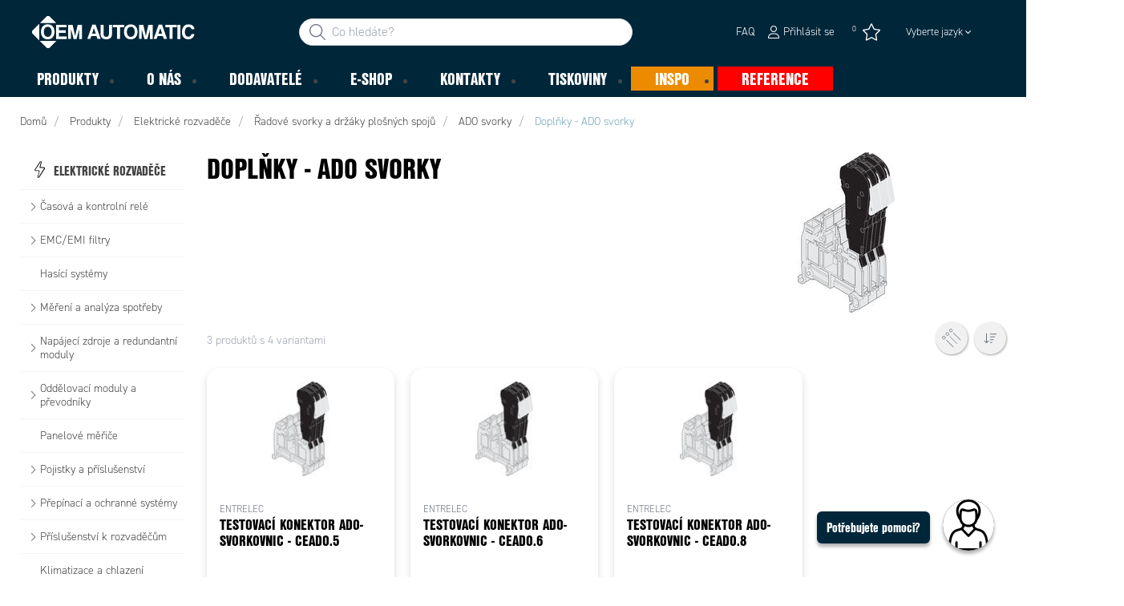

--- FILE ---
content_type: text/html; charset=utf-8
request_url: https://www.oemautomatic.cz/produkty/elektricke-rozvadece/radove-svorky-a-drzaky-plosnych-spoju/ado-svorky-_-C30440/dopl%C5%88ky---ado-svorky-_-C33273
body_size: 30208
content:



<!DOCTYPE html>
<html lang="cs" data-theme="custom">
<head>
  <meta charset="utf-8" />
  <link rel="dns-prefetch" href="//use.typekit.net" />
  <link rel="dns-prefetch" href="//www.googletagmanager.com" />
  <link rel="dns-prefetch" href="//www.google-analytics.com" />
  <title>Doplňky - ADO svorky - OEM Automatic, spol. s r. o.</title>
  
<meta name="description" content="Doplňky pro ADO svorky" />
          <link rel="canonical" href="https://www.oemautomatic.cz/produkty/elektricke-rozvadece/radove-svorky-a-drzaky-plosnych-spoju/ado-svorky-_-C30440/dopl%c5%88ky---ado-svorky-_-C33273" />

  <meta content="width=device-width, initial-scale=1.0" name="viewport" />
  <meta name="format-detection" content="telephone=no" />
  <meta name="theme-color" content="#fff" />
  <link rel="stylesheet" href="https://use.typekit.net/ubk4moe.css">
  <link rel='stylesheet' type='text/css' href='/ui/tw-oemautomatic-54a646b159.min.css'>
  <link rel='stylesheet' type='text/css' href='/ui/oemautomatic-a6cc80486b.min.css'>

  

  


      <link rel="icon" type="image/png" href="/-/media/oem_automatic_cz/loga/graphic-elements-2024.png?h=196&amp;w=196&amp;hash=7E72A4171EDA83A174FF48B37B961487" sizes="196x196" />
    <link rel="icon" type="image/png" href="/-/media/oem_automatic_cz/loga/graphic-elements-2024.png?h=128&amp;w=128&amp;hash=03F5BE2DCE02344858A1E4BFE6EADF4E" sizes="128x128" />
    <link rel="icon" type="image/png" href="/-/media/oem_automatic_cz/loga/graphic-elements-2024.png?h=96&amp;w=96&amp;hash=4F9EEBC57380ECF9036BD721E41FD926" sizes="96x96" />
    <link rel="icon" type="image/png" href="/-/media/oem_automatic_cz/loga/graphic-elements-2024.png?h=32&amp;w=32&amp;hash=FE192B9C5053D20FE807FF3FCE4C7606" sizes="32x32" />
    <link rel="icon" type="image/png" href="/-/media/oem_automatic_cz/loga/graphic-elements-2024.png?h=16&amp;w=16&amp;hash=14014B1B63AC76C4D81AB649690E6ADC" sizes="16x16" />
    <link rel="icon" type="image/x-icon" href="/favicon.ico?v=9ff2269b-ed97-46ac-9d60-64b38fcf5fef" />

  
  <script type="0fd1705c3e61944fe9676876-text/javascript">
window.dataLayer = window.dataLayer || [];
function gtag() { dataLayer.push(arguments); }
gtag('consent', 'default', {
'ad_storage': 'denied',
'ad_user_data': 'denied',
'ad_personalization': 'denied',
'analytics_storage': 'denied',
'security_storage': 'granted'
});
dataLayer.push({
'event': 'default_consent'
});
</script>
<!-- Google Tag Manager -->
<script type="0fd1705c3e61944fe9676876-text/javascript">(function(w,d,s,l,i){w[l]=w[l]||[];w[l].push({'gtm.start':
new Date().getTime(),event:'gtm.js'});var f=d.getElementsByTagName(s)[0],
j=d.createElement(s),dl=l!='dataLayer'?'&l='+l:'';j.async=true;j.src=
'https://www.googletagmanager.com/gtm.js?id='+i+dl;f.parentNode.insertBefore(j,f);
})(window,document,'script','dataLayer','GTM-KSRLC9J');</script>
<!-- End Google Tag Manager -->







  
  


  
        <meta property="og:description" content="Doplňky pro ADO svorky" />
        <meta property="og:title" content="Doplňky - ADO svorky" />
        <meta property="og:image" content="https://www.oemautomatic.cz/ui/product-resources/oem/drawing-on-test-tool-ado-blocks-_-676000.jpg?mh=630&amp;mw=1200&amp;att=False&amp;hash=CE934E87B64CBF6F90F1260B1037CCBC" />
        <meta property="og:url" content="https://www.oemautomatic.cz/produkty/elektricke-rozvadece/radove-svorky-a-drzaky-plosnych-spoju/ado-svorky-_-C30440/dopl%c5%88ky---ado-svorky-_-C33273" />
<meta property="og:type" content="website" />
</head>
<body class="tw-overflow-x-hidden oemautomatic-headerFontInactive oemautomatic-regularFontInactive oemautomatic-regularAltFontInactive " data-ctxitem="{699C70B7-9816-4D42-9630-6934CD51D253}" data-ctxlanguage="cs-CZ">
  
            <!-- Google Tag Manager (noscript) -->
            <noscript>
                <iframe src="https://www.googletagmanager.com/ns.html?id=GTM-KSRLC9J" height="0" width="0" style="display:none;visibility:hidden"></iframe>
            </noscript>
            <!-- End Google Tag Manager (noscript) -->            


  




<div class="topComponent tw-relative tw-translate-y-0 tw-transition-transform tw-duration-300 tw-z-50">
    

<nav class="tw-w-screen">
  <div class="tw-bg-navbar tw-relative tw-z-40 lg:tw-px-4 topNavigationComponent-topContainer">
    <div class="tw-max-w-[1600px] tw-mx-auto tw-flex tw-flex-wrap lg:tw-pb-2 tw-justify-between tw-pt-2 lg:tw-pt-3">
      <div class="tw-flex tw-justify-start tw-items-center lg:tw-1/3 lg:tw-pl-6 tw-pl-3">
        <a href="/" class="topNavigationComponent-logoContainer tw-max-w-[200px]">
          <img src="/-/media/oem-automatic-global/oemautomatic_logo_white_svg.svg?h=33&amp;iar=0&amp;w=170&amp;hash=6FD7F64CDB1FDA105628811827709901" class="topNavigationComponent-logo tw-h-7 lg:tw-h-10 tw-w-auto" alt="OEM Automatic Logo" width="170" height="33" />
        </a>
      </div>
      <div class="topNavigationComponent-middleContainer tw-flex tw-items-center !tw-bg-navbar-secondary lg:!tw-bg-navbar lg:tw-order-none lg:tw-w-1/3 tw-order-last tw-w-full">
        <label class="topNavigationComponent-toggleMobileMenuBtn tw-btn tw-btn-ghost tw-mb-0 tw-pl-3 tw-pr-5 tw-swap tw-swap-rotate lg:tw-hidden hover:!tw-bg-inherit">
          <input class="tw-hidden" type="checkbox" autocomplete="off"/>
          <svg class="tw-swap-off tw-h-5 tw-w-5 tw-fill-mobilenav-text-color tw-ml-1.5" viewBox="0 0 25 20.14"><path d="M1.3,0H23.7A1.3,1.3,0,0,1,25,1.3h0a1.3,1.3,0,0,1-1.3,1.3H1.3A1.3,1.3,0,0,1,0,1.3H0A1.3,1.3,0,0,1,1.3,0Z" /><path d="M1.3,8.77H16.7a1.3,1.3,0,0,1,1.3,1.3h0a1.3,1.3,0,0,1-1.3,1.3H1.3A1.3,1.3,0,0,1,0,10.07H0A1.3,1.3,0,0,1,1.3,8.77Z" /><path d="M1.3,17.54h9.9a1.3,1.3,0,0,1,1.3,1.3h0a1.3,1.3,0,0,1-1.3,1.3H1.3A1.3,1.3,0,0,1,0,18.84H0A1.3,1.3,0,0,1,1.3,17.54Z" /></svg>
          <svg class="tw-swap-on tw-fill-mobilenav-text-color tw-h-8 tw-w-8" viewBox="0 0 512 512"><polygon points="400 145.49 366.51 112 256 222.51 145.49 112 112 145.49 222.51 256 112 366.51 145.49 400 256 289.49 366.51 400 400 366.51 289.49 256 400 145.49" /></svg>
        </label>
        


  <div class="topNavigationComponent-searchContainer tw-relative tw-flex tw-h-[34px] tw-rounded-3xl tw-border tw-border-gray-300 tw-bg-white tw-w-full tw-mr-[30px] lg:tw-mr-0">
    <div class="topNavigationComponent-searchIconContainer tw-border-none tw-ml-3 tw-absolute tw-z-10">
      <button class="searchInputShortcutComponent-searchBtn tw-h-[32px] tw-border tw-border-solid tw-rounded-3xl tw-mr-2 tw-py-0 tw-border-0" type="submit">
        <svg class="tw-w-5 tw-fill-gray-500" viewBox="0 0 512 512"><path d="M384 208A176 176 0 1 0 32 208a176 176 0 1 0 352 0zM343.3 366C307 397.2 259.7 416 208 416C93.1 416 0 322.9 0 208S93.1 0 208 0S416 93.1 416 208c0 51.7-18.8 99-50 135.3L507.3 484.7c6.2 6.2 6.2 16.4 0 22.6s-16.4 6.2-22.6 0L343.3 366z" /></svg>
      </button>
    </div>
    <form class="topNavigationComponent-search-form tw-w-full" method="get" action="/hledat" onsubmit="if (!window.__cfRLUnblockHandlers) return false; SearchHistory.addToPreviousSearchFrom()" autocomplete="off" data-cf-modified-0fd1705c3e61944fe9676876-="">
      <div class="topNavigationComponent-input-group tw-flex tw-flex-1">
        <input type="text"
               id="q"
               name="q"
               class="searchInputShortcutComponent-searchField tw-border-none tw-h-[32px] tw-outline-0 tw-text-base tw-pl-10 tw-pr-3 tw-py-1.5 tw-pointer-events-auto tw-bg-white tw-w-full tw-rounded-3xl tw-outline-none"
               placeholder="Co hled&#225;te?"
               data-searchtypes="{F195F030-533F-4AD7-8685-ACC0F8EBE777}|{924095D3-C240-460C-A157-20DFE12D9EFF}|{06FCB56E-B49F-4DC1-8223-66310D08F91F}|{F9B7D78A-4820-4AF1-B445-CBA83D8EDDFB}|{8F0849E2-13D4-4874-8499-7B1E64BBE86F}|{4D23EB15-206E-4278-AE77-AAD4D64A4A4B}|{383AB4D9-329A-4CF8-B558-A09B30E0812A}|{41106BF3-C493-47B3-B9C0-08D900D85C2F}"
               data-product-stock="Skladem"
               data-item-stock="{0} skladem"
               data-product-no-stock="Nen&#237; skladem"
               data-item-no-stock="Nen&#237; skladem"
               data-batch-text="Batch"
               data-custom-width-text=""
               data-logged-in="False"
               data-guest="False"
               data-show-item-instock-color="True"
               >
      </div>
      <div id="prevSearches" class="searchInputShortcutComponent-prevSearches" data-search-history="Posledn&#237; vyhled&#225;v&#225;n&#237;">
      </div>
        <input type="hidden"
               data-id="{F195F030-533F-4AD7-8685-ACC0F8EBE777}"
               data-label="Objednac&#237; č&#237;slo"
               data-nohits="1"
               data-link-text="Zobrazit vše"
               data-nohits-text="Nebyly nalezeny ž&#225;dn&#233; v&#253;sledky"
               data-link-url="/hledat"
               data-show-images="1"
               data-hits-text="{0} z {1}" />
        <input type="hidden"
               data-id="{924095D3-C240-460C-A157-20DFE12D9EFF}"
               data-label="Produkty"
               data-nohits="5"
               data-link-text="Zobrazit vše"
               data-nohits-text="Nebyly nalezeny ž&#225;dn&#233; v&#253;sledky"
               data-link-url="/hledat"
               data-show-images="1"
               data-hits-text="{0} z {1}" />
        <input type="hidden"
               data-id="{06FCB56E-B49F-4DC1-8223-66310D08F91F}"
               data-label="Kategorie produktů"
               data-nohits="5"
               data-link-text="Zobrazit vše"
               data-nohits-text="Nebyly nalezeny ž&#225;dn&#233; v&#253;sledky"
               data-link-url="/hledat"
               data-show-images="1"
               data-hits-text="{0} z {1}" />
        <input type="hidden"
               data-id="{F9B7D78A-4820-4AF1-B445-CBA83D8EDDFB}"
               data-label="Dodavatel&#233;"
               data-nohits="5"
               data-link-text="Zobrazit vše"
               data-nohits-text="Nebyly nalezeny ž&#225;dn&#233; v&#253;sledky"
               data-link-url="/hledat"
               data-show-images="1"
               data-hits-text="{0} z {1}" />
        <input type="hidden"
               data-id="{8F0849E2-13D4-4874-8499-7B1E64BBE86F}"
               data-label="INSPO"
               data-nohits="5"
               data-link-text="Zobrazit vše"
               data-nohits-text="Nebyly nalezeny ž&#225;dn&#233; v&#253;sledky"
               data-link-url="/hledat"
               data-show-images="1"
               data-hits-text="{0} z {1}" />
        <input type="hidden"
               data-id="{4D23EB15-206E-4278-AE77-AAD4D64A4A4B}"
               data-label="Produktov&#233; zpr&#225;vy"
               data-nohits="10"
               data-link-text="Zobrazit vše"
               data-nohits-text="Nebyly nalezeny ž&#225;dn&#233; v&#253;sledky"
               data-link-url="/hledat"
               data-show-images="1"
               data-hits-text="{0} z {1}" />
        <input type="hidden"
               data-id="{383AB4D9-329A-4CF8-B558-A09B30E0812A}"
               data-label="FAQ str&#225;nka"
               data-nohits="5"
               data-link-text="Zobrazit vše"
               data-nohits-text="Nebyly nalezeny ž&#225;dn&#233; v&#253;sledky"
               data-link-url="/hledat"
               data-show-images=""
               data-hits-text="{0} z {1}" />
        <input type="hidden"
               data-id="{41106BF3-C493-47B3-B9C0-08D900D85C2F}"
               data-label="Kontaktn&#237; osoby"
               data-nohits="5"
               data-link-text="Zobrazit vše"
               data-nohits-text="Nebyly nalezeny ž&#225;dn&#233; v&#253;sledky"
               data-link-url="/hledat"
               data-show-images="1"
               data-hits-text="{0} z {1}" />
    </form>
  </div>
  <div class="topNavigationComponent-overlay tw-block tw-opacity-50 tw-w-full tw-bg-gray-600 tw-right-0 tw-absolute tw-z-50 tw-hidden"></div>

      </div>
      <div class="tw-flex tw-justify-end tw-items-center tw-pr-2 tw-mr-3.5">
        <ul class="tw-hidden lg:tw-flex tw-list-none tw-pl-0 tw-mb-0 tw-pr-4 tw-py-2 tw-space-x-4 tw-items-center">
                    <li role="presentation" class="serviceMenuComponent-li tw-ml-0">
            <a href="/e_shop/faq" class="serviceMenuComponent-toolbarLink hover:tw-text-service-menu-text-color focus:!tw-text-service-menu-text-color !tw-text-service-menu-text-color hover:!tw-underline active:!tw-underline focus:!tw-underline">
              <span class="serviceMenuComponent-title tw-text-service-menu-text-color">FAQ</span>
            </a>
          </li>



  <li role="presentation" class="loginShortcutComponent-toolbarListItem tw-flex tw-items-center">
    <a href="/prihlasit-se?return_url=https%3a%2f%2fwww.oemautomatic.cz%2fprodukty%2felektricke-rozvadece%2fradove-svorky-a-drzaky-plosnych-spoju%2fado-svorky-_-C30440%2fdopl%25c5%2588ky---ado-svorky-_-C33273" class="loginShortcutComponent-toolbarLink tw-flex !tw-text-service-menu-text-color !tw-no-underline tw-items-center">
      <svg class="tw-fill-service-menu-icon tw-h-4 tw-w-4 tw-mr-1" viewBox="0 0 448 512"><path d="M224 256c70.7 0 128-57.31 128-128S294.7 0 224 0 96 57.31 96 128s57.3 128 128 128zm0-224c52.94 0 96 43.06 96 96 0 52.93-43.06 96-96 96s-96-43.1-96-96c0-52.94 43.1-96 96-96zm50.7 272H173.3C77.61 304 0 381.6 0 477.3c0 19.14 15.52 34.67 34.66 34.67h378.7C432.5 512 448 496.5 448 477.3c0-95.7-77.6-173.3-173.3-173.3zm138.6 176H34.66c-1.46 0-2.66-1.2-2.66-2.7C32 399.4 95.4 336 173.3 336h101.3c78 0 141.4 63.4 141.4 141.3 0 1.5-1.2 2.7-2.7 2.7z" /></svg>
      <span class="!tw-text-service-menu-text-color">Přihl&#225;sit se</span>
    </a>
  </li>

  <li role="presentation" class="favouritesShortcutComponent-toolbarListItem">
    <a href="/favourites-list" class="tw-indicator tw-tooltip tw-tooltip-bottom tw-inline tw-flex" data-tip="Obl&#237;ben&#233;">
      <span class="favouritesShortcutComponent-toolbarBadge tw-indicator-item tw-badge tw-bg-secondary tw-border-0 tw-text-[10px] tw-text-white tw-whitespace-nowrap tw-w-4 tw-h-4 !tw-no-underline !tw-border-0 tw-left-1.5">0</span>
      <svg viewBox="0 0 576 512" class="favouritesShortcutComponent-toolbarIcon tw-fill-service-menu-icon tw-h-6 tw-w-6">
        <path d="M226.5 168.8L287.9 42.3l61.4 126.5c4.6 9.5 13.6 16.1 24.1 17.7l137.4 20.3-99.8 98.8c-7.4 7.3-10.8 17.8-9 28.1l23.5 139.5L303 407.7c-9.4-5-20.7-5-30.2 0L150.2 473.2l23.5-139.5c1.7-10.3-1.6-20.7-9-28.1L65 206.8l137.4-20.3c10.5-1.5 19.5-8.2 24.1-17.7zM424.9 509.1c8.1 4.3 17.9 3.7 25.3-1.7s11.2-14.5 9.7-23.5L433.6 328.4 544.8 218.2c6.5-6.4 8.7-15.9 5.9-24.5s-10.3-14.9-19.3-16.3L378.1 154.8 309.5 13.5C305.5 5.2 297.1 0 287.9 0s-17.6 5.2-21.6 13.5L197.7 154.8 44.5 177.5c-9 1.3-16.5 7.6-19.3 16.3s-.5 18.1 5.9 24.5L142.2 328.4 116 483.9c-1.5 9 2.2 18.1 9.7 23.5s17.3 6 25.3 1.7l137-73.2 137 73.2z" />
      </svg>
    </a>
  </li>



    <li role="presentation" class="siteSwitchComponent-item tw-dropdown tw-dropdown-end">

        <a href="#" class="siteSwitchComponent-mainLink !tw-text-service-menu-text-color tw-uppercase
            sm:tw-font-light sm:tw-text-[13px] sm:tw-normal-case sm:tw-text-black tw-flex
            tw-px-[15px] tw-py-[10px] tw-font-normal dropdown-toggle tw-dropdown-toggle-btn">
            Vyberte jazyk
          <svg version="1.1" id="Lager_1" xmlns="http://www.w3.org/2000/svg" xmlns:xlink="http://www.w3.org/1999/xlink" x="0px" y="0px"
               viewBox="0 0 50 50" style="enable-background:new 0 0 50 50;" xml:space="preserve" class="siteSwitchComponent-caret tw-hidden tw-w-[10px] tw-h-[8px] sm:tw-inline tw-self-center tw-fill-service-menu-icon tw-pl-[3px]">
          <path d="M50,15.4c0,0.4-0.2,0.8-0.5,1.2L26.2,39.9c-0.3,0.3-0.7,0.5-1.2,0.5s-0.8-0.2-1.2-0.5L0.5,16.5C0.2,16.2,0,15.8,0,15.4
	      c0-0.4,0.2-0.8,0.5-1.2L3,11.7c0.3-0.3,0.7-0.5,1.2-0.5s0.8,0.2,1.2,0.5L25,31.4l19.7-19.7c0.3-0.3,0.7-0.5,1.2-0.5s0.8,0.2,1.2,0.5
	      l2.5,2.5C49.8,14.6,50,15,50,15.4z" />
      </svg>
        </a>

        <ul class="siteSwitchComponent-dropdownList tw-dropdown-content tw-menu tw-border tw-border-slate-200 tw-bg-white tw-p-0 tw-mt-0 tw-shadow-sm tw-rounded-xl">
                <li>
                    <a class="siteSwitchComponent-level1Link tw-inline-block tw-text-[14px] tw-uppercase
                       !tw-text-black !tw-py-[10px] !tw-px-[25px] tw-font-bold
                       sm:!tw-py-[3px] sm:!tw-px-[20px] sm:tw-text-black sm:tw-min-w-[160px] sm:tw-text-[13px]
                       sm:!tw-font-normal hover:tw-no-underline sm:hover:tw-text-black sm:hover:tw-bg-slate-400" href="/api/siteswitchroute?site=oemautomaticsk&amp;lang=sk-SK&amp;pageId=C33273">
                        <img src="/~/icon/Flags/32x32/flag_slovakia.png" class="siteSwitchComponent-flag tw-w-[16px] tw-mr-[5px]
                             tw-align-[-3px] tw-inline" loading="lazy" alt="sk" />
                        sk
                    </a>
                </li>
        </ul>

    </li>

        </ul>
        <ul class="tw-flex tw-list-none tw-mb-0 tw-pl-0 lg:tw-hidden tw-pr-4 tw-py-2 tw-space-x-4 tw-items-center">
          


  <li class="loginShortcutMobileComponent">
      <a href="/prihlasit-se?return_url=https%3a%2f%2fwww.oemautomatic.cz%2fprodukty%2felektricke-rozvadece%2fradove-svorky-a-drzaky-plosnych-spoju%2fado-svorky-_-C30440%2fdopl%25c5%2588ky---ado-svorky-_-C33273">
        <svg class="tw-fill-service-menu-icon tw-h-5 tw-w-5" viewBox="0 0 448 512"><path d="M224 256c70.7 0 128-57.31 128-128S294.7 0 224 0 96 57.31 96 128s57.3 128 128 128zm0-224c52.94 0 96 43.06 96 96 0 52.93-43.06 96-96 96s-96-43.1-96-96c0-52.94 43.1-96 96-96zm50.7 272H173.3C77.61 304 0 381.6 0 477.3c0 19.14 15.52 34.67 34.66 34.67h378.7C432.5 512 448 496.5 448 477.3c0-95.7-77.6-173.3-173.3-173.3zm138.6 176H34.66c-1.46 0-2.66-1.2-2.66-2.7C32 399.4 95.4 336 173.3 336h101.3c78 0 141.4 63.4 141.4 141.3 0 1.5-1.2 2.7-2.7 2.7z" /></svg>
      </a>
    </li>
        <li>
          <a href="/kontakty">
<img src="/-/media/images/glyph-icons/si-glyph-call_small_white.svg?iar=0&amp;hash=0D4F4D1E3B8E77906AC18C7188713188" class="tw-fill-service-menu-icon tw-h-5 tw-w-5" alt="" />          </a>
        </li>

    <li class="favouritesShortcutMobileComponent">
        <a href="/favourites-list" class="tw-indicator tw-inline">
            <span class="favouritesShortcutMobileComponent-toolbarBadge tw-indicator-item tw-badge tw-bg-secondary tw-border-0 tw-text-[10px] tw-text-white tw-whitespace-nowrap tw-w-4 tw-h-4 !tw-no-underline !tw-border-0 tw-left-1">0</span>
            <svg viewBox="0 0 576 512" class="favouritesShortcutMobileComponent-toolbarIcon tw-fill-service-menu-icon tw-h-5 tw-w-5"><path d="m287.9 435.9-137.8 73.2c-7.2 4.3-17 3.6-24.5-1.7-7.4-5.3-11.1-14.5-10.5-23.5l27.1-155.5L31.11 218.2c-6.46-6.3-8.75-15.8-5.91-24.5 2.83-8.6 10.3-14.9 19.29-16.2l153.21-22.7 68.6-141.28C270.4 5.249 278.7 0 287.9 0c9.2 0 17.6 5.25 21.6 13.52l68.6 141.28 153.3 22.7c9 1.3 16.4 7.6 19.3 16.2 2.8 8.7.5 18.2-5.9 24.5L433.6 328.4l26.3 155.5c1.5 9-2.2 18.2-9.7 23.5-7.4 5.3-18.1 6-25.3 1.7l-137-73.2zm-61.4-267.1c-4.6 9.5-13.6 16.1-24.1 17.7L64.99 206.8l99.81 98.8c7.3 7.3 10.7 17.8 9 28.1l-23.6 139.5 122.6-65.5c9.5-5.1 20.8-5.1 30.2 0l122.6 65.5-23.5-139.5c-1.8-10.3 1.6-20.8 9-28.1l99.8-98.8-137.5-20.3c-11.3-1.6-20.3-8.2-24.1-17.7L287.9 42.32 226.5 168.8z" /></svg>
        </a>
    </li>


        </ul>
      </div>
    </div>
  </div>
  <div class="topNavigationComponent-menuContainer tw-relative tw-hidden lg:tw-block lg:tw-px-4 tw-bg-navbar-secondary "
       style="">
    <div class="tw-max-w-[1600px] tw-mx-auto tw-static">
      <ul class="tw-block lg:tw-flex tw-menu tw-menu-horizontal tw-mb-0 tw-px-0 tw-static tw-h-screen tw-w-full lg:tw-w-auto lg:tw-h-auto">
            <li class="tw-dropdown lg:tw-block tw-pointer-events-auto tw-static lg:tw-text-dropdown-text-color max-lg:tw-flex max-lg:tw-flex-row">
      <a tabindex="0" href="/produkty" class="tw-underline-offset-[10px] megaMenuItemComponent-linkText megaMenuItemComponent-mobileExpand tw-dropdown-toggle-btn !tw-leading-[30px] tw-pl-[30px] tw-pr-[30px] tw-pl-0 !tw-text-mobilenav-text-color u-fontHeaderNormal tw-mb-0 megaMenuItemComponent-overlay">
  <span>Produkty</span>
</a>
      <button type="button" class="tw-block lg:tw-hidden megaMenuItemComponent-mobileExpand tw-flex-grow tw-pr-[30px] level1 !tw-bg-navbar-secondary">
        <svg version="1.1" x="0px" y="0px" class="tw-float-right tw-fill-mobilenav-text-color"
             width="20px" height="20px" viewBox="0 0 20 20" style="enable-background:new 0 0 20 20;">
          <path class="st0" d="M15.8,10c0,0.2-0.1,0.3-0.2,0.4l-9.3,9.3C6.2,19.9,6,20,5.8,20c-0.2,0-0.3-0.1-0.4-0.2l-1-1
	          c-0.1-0.1-0.2-0.3-0.2-0.4s0.1-0.3,0.2-0.4l7.9-7.9L4.4,2.1C4.3,2,4.2,1.8,4.2,1.7s0.1-0.3,0.2-0.4l1-1C5.5,0.1,5.7,0,5.9,0
	          C6,0,6.2,0.1,6.3,0.2l9.3,9.3C15.8,9.7,15.8,9.8,15.8,10z" />
        </svg>
      </button>
      <ul tabindex="0" class="lg:tw-dropdown-content megaMenuItemComponent-dropdownMenu megaMenuItemComponent-dropdownMenuHolder productMegaMenuListingComponent-ul !tw-bg-navbar-secondary lg:tw-z-50 lg:tw-ml-0 lg:tw-bg-dropdown tw-w-screen lg:tw-p-0 lg:tw-mt-2 lg:tw-left-0 lg:tw-flex">
        <li class="lg:tw-w-full productMegaMenuListingComponent-productAreaHolder  tw-px-4" style="background: linear-gradient(to right, #1f3f50 50%, #EFEFEF 50%);">
          <div class="lg:tw-w-full hover:!tw-text-inherit focus:tw-text-inherit tw-p-0 lg:tw-mx-auto tw-bg-opacity-0 max-lg:tw-flex tw-auto-cols-auto lg:tw-max-w-[1600px] active:!tw-bg-inherit hover:!tw-bg-inherit tw-cursor-default">
            <div class="tw-w-full tw-flex tw-justify-between">
              <ul class="lg:tw-my-[50px] lg:tw-bg-[#1f3f50] tw-w-full tw-px-[30px] lg:tw-px-0 lg:tw-ml-0 !tw-bg-inherit lg:tw-w-1/2 2xl:tw-w-1/3 2xl:!tw-w-1/5 productMegaMenuListingComponent-productAreaContainer">
<li class="lg:tw-hidden">
  <label class="megaMenuItemComponent-backButton tw-font-normal tw-pl-0 tw-text-lg active:!tw-bg-inherit !tw-text-mobilenav-text-color hover:!tw-bg-inherit">
    <svg class="tw-float-left tw-w-4 tw-h-auto tw-fill-mobilenav-text-color" viewBox="0 0 1792 1792">
      <path d="M1203 544q0 13-10 23l-393 393 393 393q10 10 10 23t-10 23l-50 50q-10 10-23 10t-23-10l-466-466q-10-10-10-23t10-23l466-466q10-10 23-10t23 10l50 50q10 10 10 23z" />
    </svg>
    Zpět
  </label>
</li>
                                                  <li role="presentation" class="tw-py-3 lg:tw-py-0 max-lg:tw-flex max-lg:tw-flex-row
                      hover:has-[.hover]:!tw-bg-[var(--hoverBG)] [&_*]:has-[.hover]:hover:!tw-text-[var(--hoverText)]
                      has-[a.productAreaListItemActive]:!tw-bg-[var(--focusBG)]
                      [&_*]:has-[a.productAreaListItemActive.hover]:!tw-text-[var(--hoverText)]
                      [&_a_img]:has-[a.productAreaListItemActive]:tw-invert-[var(--invert)]
                      [&_a_img]:has-[.hover]:hover:tw-invert-[var(--invert)]"
                      style="--focusBG:#EFEFEF;--hoverBG:#EFEFEF;--hoverText:#000000;border-top-left-radius:0.5rem;border-bottom-left-radius:0.5rem;
                             --invert:1;">

                    <a href="/produkty/elektricke-rozvadece"
                       class="lg:tw-underline productMegaMenuListingComponent-productAreaListItemActive tw-productAreaListItemActive lg:tw-whitespace-normal megaMenuItemComponent-expandMobileSmallWindow productMegaMenuListingComponent-productAreaLink tw-flex tw-block tw-py-[7px] !tw-text-product-category-text-color tw-uppercase tw-whitespace-nowrap tw-bg-opacity-0  hover:!tw-text-product-category-text-color max-lg:!tw-no-underline tw-hover"
                       data-id="{395D8E8F-C419-442F-A6C6-02C8B95FA090}" data-short-id="395D8E8FC419442FA6C602C8B95FA090"
                       style=width:100%;>
                        <img src="/-/media/images/new-svg-icons/whiteproductareas/icon_panel.svg" class="productMegaMenuListingComponent-productAreaIcon" width="25" height="25" alt="Elektrick&#233; rozvaděče" loading="lazy" />
                      <span class="tw-inline-block tw-text-xl lg:tw-text-lg tw-uppercase max-lg:tw-text-mobilenav-text-color lg:!tw-text-product-category-text-color u-fontHeaderBold " style="">
                        Elektrické rozvaděče
                      </span>
                    </a>
                    <button type="button" class="tw-block lg:tw-hidden u-btnUnstyled megaMenuItemComponent-expandMobileSmallWindow level2 u-toggleAll tw-float-right tw-w-auto tw-flex-grow hover:!tw-bg-inherit productMegaMenuListingComponent-productAreaLink"
                            data-short-id="395D8E8FC419442FA6C602C8B95FA090">
                      <img src="/ui/common/img/fontawesome/white/angle-right.svg" class="tw-float-right" alt="angle right icon" loading="lazy" />
                    </button>
                  </li>
                  <li role="presentation" class="tw-py-3 lg:tw-py-0 max-lg:tw-flex max-lg:tw-flex-row
                      hover:has-[.hover]:!tw-bg-[var(--hoverBG)] [&_*]:has-[.hover]:hover:!tw-text-[var(--hoverText)]
                      has-[a.productAreaListItemActive]:!tw-bg-[var(--focusBG)]
                      [&_*]:has-[a.productAreaListItemActive.hover]:!tw-text-[var(--hoverText)]
                      [&_a_img]:has-[a.productAreaListItemActive]:tw-invert-[var(--invert)]
                      [&_a_img]:has-[.hover]:hover:tw-invert-[var(--invert)]"
                      style="--focusBG:#EFEFEF;--hoverBG:#EFEFEF;--hoverText:#000000;border-top-left-radius:0.5rem;border-bottom-left-radius:0.5rem;
                             --invert:1;">

                    <a href="/produkty/elektricke-stroje"
                       class=" lg:tw-whitespace-normal megaMenuItemComponent-expandMobileSmallWindow productMegaMenuListingComponent-productAreaLink tw-flex tw-block tw-py-[7px] !tw-text-product-category-text-color tw-uppercase tw-whitespace-nowrap tw-bg-opacity-0  hover:!tw-text-product-category-text-color max-lg:!tw-no-underline tw-hover"
                       data-id="{D60B6850-36BF-4E8A-BF5C-EC153C617C1E}" data-short-id="D60B685036BF4E8ABF5CEC153C617C1E"
                       style=width:100%;>
                        <img src="/-/media/images/new-svg-icons/whiteproductareas/machine_icon.svg" class="productMegaMenuListingComponent-productAreaIcon" width="25" height="25" alt="Elektrick&#233; stroje" loading="lazy" />
                      <span class="tw-inline-block tw-text-xl lg:tw-text-lg tw-uppercase max-lg:tw-text-mobilenav-text-color lg:!tw-text-product-category-text-color u-fontHeaderBold " style="">
                        Elektrické stroje
                      </span>
                    </a>
                    <button type="button" class="tw-block lg:tw-hidden u-btnUnstyled megaMenuItemComponent-expandMobileSmallWindow level2 u-toggleAll tw-float-right tw-w-auto tw-flex-grow hover:!tw-bg-inherit productMegaMenuListingComponent-productAreaLink"
                            data-short-id="D60B685036BF4E8ABF5CEC153C617C1E">
                      <img src="/ui/common/img/fontawesome/white/angle-right.svg" class="tw-float-right" alt="angle right icon" loading="lazy" />
                    </button>
                  </li>
                  <li role="presentation" class="tw-py-3 lg:tw-py-0 max-lg:tw-flex max-lg:tw-flex-row
                      hover:has-[.hover]:!tw-bg-[var(--hoverBG)] [&_*]:has-[.hover]:hover:!tw-text-[var(--hoverText)]
                      has-[a.productAreaListItemActive]:!tw-bg-[var(--focusBG)]
                      [&_*]:has-[a.productAreaListItemActive.hover]:!tw-text-[var(--hoverText)]
                      [&_a_img]:has-[a.productAreaListItemActive]:tw-invert-[var(--invert)]
                      [&_a_img]:has-[.hover]:hover:tw-invert-[var(--invert)]"
                      style="--focusBG:#EFEFEF;--hoverBG:#EFEFEF;--hoverText:#000000;border-top-left-radius:0.5rem;border-bottom-left-radius:0.5rem;
                             --invert:1;">

                    <a href="/produkty/strojove-videni"
                       class=" lg:tw-whitespace-normal megaMenuItemComponent-expandMobileSmallWindow productMegaMenuListingComponent-productAreaLink tw-flex tw-block tw-py-[7px] !tw-text-product-category-text-color tw-uppercase tw-whitespace-nowrap tw-bg-opacity-0  hover:!tw-text-product-category-text-color max-lg:!tw-no-underline tw-hover"
                       data-id="{763A9906-F8C4-4A19-9FB5-83A4AE2540B2}" data-short-id="763A9906F8C44A199FB583A4AE2540B2"
                       style=width:100%;>
                        <img src="/-/media/oem_automatic_cz/pictures/ikony/machine-vision-2.png" class="productMegaMenuListingComponent-productAreaIcon" width="25" height="25" alt="Strojov&#233; viděn&#237; " loading="lazy" />
                      <span class="tw-inline-block tw-text-xl lg:tw-text-lg tw-uppercase max-lg:tw-text-mobilenav-text-color lg:!tw-text-product-category-text-color u-fontHeaderBold " style="">
                        Strojové vidění 
                      </span>
                    </a>
                    <button type="button" class="tw-block lg:tw-hidden u-btnUnstyled megaMenuItemComponent-expandMobileSmallWindow level2 u-toggleAll tw-float-right tw-w-auto tw-flex-grow hover:!tw-bg-inherit productMegaMenuListingComponent-productAreaLink"
                            data-short-id="763A9906F8C44A199FB583A4AE2540B2">
                      <img src="/ui/common/img/fontawesome/white/angle-right.svg" class="tw-float-right" alt="angle right icon" loading="lazy" />
                    </button>
                  </li>
                  <li role="presentation" class="tw-py-3 lg:tw-py-0 max-lg:tw-flex max-lg:tw-flex-row
                      hover:has-[.hover]:!tw-bg-[var(--hoverBG)] [&_*]:has-[.hover]:hover:!tw-text-[var(--hoverText)]
                      has-[a.productAreaListItemActive]:!tw-bg-[var(--focusBG)]
                      [&_*]:has-[a.productAreaListItemActive.hover]:!tw-text-[var(--hoverText)]
                      [&_a_img]:has-[a.productAreaListItemActive]:tw-invert-[var(--invert)]
                      [&_a_img]:has-[.hover]:hover:tw-invert-[var(--invert)]"
                      style="--focusBG:#EFEFEF;--hoverBG:#EFEFEF;--hoverText:#000000;border-top-left-radius:0.5rem;border-bottom-left-radius:0.5rem;
                             --invert:1;">

                    <a href="/produkty/bezpecnostni-prvky"
                       class=" lg:tw-whitespace-normal megaMenuItemComponent-expandMobileSmallWindow productMegaMenuListingComponent-productAreaLink tw-flex tw-block tw-py-[7px] !tw-text-product-category-text-color tw-uppercase tw-whitespace-nowrap tw-bg-opacity-0  hover:!tw-text-product-category-text-color max-lg:!tw-no-underline tw-hover"
                       data-id="{34205C58-85B3-4E50-8FB0-74FA80FFAB8C}" data-short-id="34205C5885B34E508FB074FA80FFAB8C"
                       style=width:100%;>
                        <img src="/-/media/images/new-svg-icons/whiteproductareas/safety_icon.svg" class="productMegaMenuListingComponent-productAreaIcon" width="25" height="25" alt="Bezpečnostn&#237; prvky" loading="lazy" />
                      <span class="tw-inline-block tw-text-xl lg:tw-text-lg tw-uppercase max-lg:tw-text-mobilenav-text-color lg:!tw-text-product-category-text-color u-fontHeaderBold " style="">
                        Bezpečnostní prvky
                      </span>
                    </a>
                    <button type="button" class="tw-block lg:tw-hidden u-btnUnstyled megaMenuItemComponent-expandMobileSmallWindow level2 u-toggleAll tw-float-right tw-w-auto tw-flex-grow hover:!tw-bg-inherit productMegaMenuListingComponent-productAreaLink"
                            data-short-id="34205C5885B34E508FB074FA80FFAB8C">
                      <img src="/ui/common/img/fontawesome/white/angle-right.svg" class="tw-float-right" alt="angle right icon" loading="lazy" />
                    </button>
                  </li>
                  <li role="presentation" class="tw-py-3 lg:tw-py-0 max-lg:tw-flex max-lg:tw-flex-row
                      hover:has-[.hover]:!tw-bg-[var(--hoverBG)] [&_*]:has-[.hover]:hover:!tw-text-[var(--hoverText)]
                      has-[a.productAreaListItemActive]:!tw-bg-[var(--focusBG)]
                      [&_*]:has-[a.productAreaListItemActive.hover]:!tw-text-[var(--hoverText)]
                      [&_a_img]:has-[a.productAreaListItemActive]:tw-invert-[var(--invert)]
                      [&_a_img]:has-[.hover]:hover:tw-invert-[var(--invert)]"
                      style="--focusBG:#EFEFEF;--hoverBG:#EFEFEF;--hoverText:#000000;border-top-left-radius:0.5rem;border-bottom-left-radius:0.5rem;
                             --invert:1;">

                    <a href="/produkty/motory"
                       class=" lg:tw-whitespace-normal megaMenuItemComponent-expandMobileSmallWindow productMegaMenuListingComponent-productAreaLink tw-flex tw-block tw-py-[7px] !tw-text-product-category-text-color tw-uppercase tw-whitespace-nowrap tw-bg-opacity-0  hover:!tw-text-product-category-text-color max-lg:!tw-no-underline tw-hover"
                       data-id="{F840548B-C425-4716-8104-8EB8CC2307E3}" data-short-id="F840548BC425471681048EB8CC2307E3"
                       style=width:100%;>
                        <img src="/-/media/images/new-svg-icons/whiteproductareas/motors_icon.svg" class="productMegaMenuListingComponent-productAreaIcon" width="25" height="25" alt="Motory" loading="lazy" />
                      <span class="tw-inline-block tw-text-xl lg:tw-text-lg tw-uppercase max-lg:tw-text-mobilenav-text-color lg:!tw-text-product-category-text-color u-fontHeaderBold " style="">
                        Motory
                      </span>
                    </a>
                    <button type="button" class="tw-block lg:tw-hidden u-btnUnstyled megaMenuItemComponent-expandMobileSmallWindow level2 u-toggleAll tw-float-right tw-w-auto tw-flex-grow hover:!tw-bg-inherit productMegaMenuListingComponent-productAreaLink"
                            data-short-id="F840548BC425471681048EB8CC2307E3">
                      <img src="/ui/common/img/fontawesome/white/angle-right.svg" class="tw-float-right" alt="angle right icon" loading="lazy" />
                    </button>
                  </li>
                  <li role="presentation" class="tw-py-3 lg:tw-py-0 max-lg:tw-flex max-lg:tw-flex-row
                      hover:has-[.hover]:!tw-bg-[var(--hoverBG)] [&_*]:has-[.hover]:hover:!tw-text-[var(--hoverText)]
                      has-[a.productAreaListItemActive]:!tw-bg-[var(--focusBG)]
                      [&_*]:has-[a.productAreaListItemActive.hover]:!tw-text-[var(--hoverText)]
                      [&_a_img]:has-[a.productAreaListItemActive]:tw-invert-[var(--invert)]
                      [&_a_img]:has-[.hover]:hover:tw-invert-[var(--invert)]"
                      style="--focusBG:#EFEFEF;--hoverBG:#EFEFEF;--hoverText:#000000;border-top-left-radius:0.5rem;border-bottom-left-radius:0.5rem;
                             --invert:1;">

                    <a href="/produkty/mobile-,-a-,amp;-vehicle"
                       class=" lg:tw-whitespace-normal megaMenuItemComponent-expandMobileSmallWindow productMegaMenuListingComponent-productAreaLink tw-flex tw-block tw-py-[7px] !tw-text-product-category-text-color tw-uppercase tw-whitespace-nowrap tw-bg-opacity-0  hover:!tw-text-product-category-text-color max-lg:!tw-no-underline tw-hover"
                       data-id="{774FCB7E-98ED-42A4-98A4-CDD3671390DF}" data-short-id="774FCB7E98ED42A498A4CDD3671390DF"
                       style=width:100%;>
                        <img src="/-/media/images/new-svg-icons/whiteproductareas/train_icon.svg" class="productMegaMenuListingComponent-productAreaIcon" width="25" height="25" alt="Railway a Mobile Vehicle" loading="lazy" />
                      <span class="tw-inline-block tw-text-xl lg:tw-text-lg tw-uppercase max-lg:tw-text-mobilenav-text-color lg:!tw-text-product-category-text-color u-fontHeaderBold " style="">
                        Railway a Mobile Vehicle
                      </span>
                    </a>
                    <button type="button" class="tw-block lg:tw-hidden u-btnUnstyled megaMenuItemComponent-expandMobileSmallWindow level2 u-toggleAll tw-float-right tw-w-auto tw-flex-grow hover:!tw-bg-inherit productMegaMenuListingComponent-productAreaLink"
                            data-short-id="774FCB7E98ED42A498A4CDD3671390DF">
                      <img src="/ui/common/img/fontawesome/white/angle-right.svg" class="tw-float-right" alt="angle right icon" loading="lazy" />
                    </button>
                  </li>
                  <li role="presentation" class="tw-py-3 lg:tw-py-0 max-lg:tw-flex max-lg:tw-flex-row
                      hover:has-[.hover]:!tw-bg-[var(--hoverBG)] [&_*]:has-[.hover]:hover:!tw-text-[var(--hoverText)]
                      has-[a.productAreaListItemActive]:!tw-bg-[var(--focusBG)]
                      [&_*]:has-[a.productAreaListItemActive.hover]:!tw-text-[var(--hoverText)]
                      [&_a_img]:has-[a.productAreaListItemActive]:tw-invert-[var(--invert)]
                      [&_a_img]:has-[.hover]:hover:tw-invert-[var(--invert)]"
                      style="--focusBG:#EFEFEF;--hoverBG:#EFEFEF;--hoverText:#000000;border-top-left-radius:0.5rem;border-bottom-left-radius:0.5rem;
                             --invert:1;">

                    <a href="/produkty/tlak-a-prutok"
                       class=" lg:tw-whitespace-normal megaMenuItemComponent-expandMobileSmallWindow productMegaMenuListingComponent-productAreaLink tw-flex tw-block tw-py-[7px] !tw-text-product-category-text-color tw-uppercase tw-whitespace-nowrap tw-bg-opacity-0  hover:!tw-text-product-category-text-color max-lg:!tw-no-underline tw-hover"
                       data-id="{E6D560E1-B1A4-4B5C-8898-3C72A8A0E0AD}" data-short-id="E6D560E1B1A44B5C88983C72A8A0E0AD"
                       style=width:100%;>
                        <img src="/-/media/images/new-svg-icons/whiteproductareas/pressureflow_icon.svg" class="productMegaMenuListingComponent-productAreaIcon" width="25" height="25" alt="Tlak a průtok" loading="lazy" />
                      <span class="tw-inline-block tw-text-xl lg:tw-text-lg tw-uppercase max-lg:tw-text-mobilenav-text-color lg:!tw-text-product-category-text-color u-fontHeaderBold " style="">
                        Tlak a průtok
                      </span>
                    </a>
                    <button type="button" class="tw-block lg:tw-hidden u-btnUnstyled megaMenuItemComponent-expandMobileSmallWindow level2 u-toggleAll tw-float-right tw-w-auto tw-flex-grow hover:!tw-bg-inherit productMegaMenuListingComponent-productAreaLink"
                            data-short-id="E6D560E1B1A44B5C88983C72A8A0E0AD">
                      <img src="/ui/common/img/fontawesome/white/angle-right.svg" class="tw-float-right" alt="angle right icon" loading="lazy" />
                    </button>
                  </li>
                  <li role="presentation" class="tw-py-3 lg:tw-py-0 max-lg:tw-flex max-lg:tw-flex-row
                      hover:has-[.hover]:!tw-bg-[var(--hoverBG)] [&_*]:has-[.hover]:hover:!tw-text-[var(--hoverText)]
                      has-[a.productAreaListItemActive]:!tw-bg-[var(--focusBG)]
                      [&_*]:has-[a.productAreaListItemActive.hover]:!tw-text-[var(--hoverText)]
                      [&_a_img]:has-[a.productAreaListItemActive]:tw-invert-[var(--invert)]
                      [&_a_img]:has-[.hover]:hover:tw-invert-[var(--invert)]"
                      style="--focusBG:#EFEFEF;--hoverBG:#EFEFEF;--hoverText:#000000;border-top-left-radius:0.5rem;border-bottom-left-radius:0.5rem;
                             --invert:1;">

                    <a href="/produkty/electronics"
                       class=" lg:tw-whitespace-normal megaMenuItemComponent-expandMobileSmallWindow productMegaMenuListingComponent-productAreaLink tw-flex tw-block tw-py-[7px] !tw-text-product-category-text-color tw-uppercase tw-whitespace-nowrap tw-bg-opacity-0  hover:!tw-text-product-category-text-color max-lg:!tw-no-underline tw-hover"
                       data-id="{2944220C-43F0-4D93-9538-0EB7F0964072}" data-short-id="2944220C43F04D9395380EB7F0964072"
                       style=width:100%;>
                        <img src="/-/media/images/new-svg-icons/whiteproductareas/electronics_icon.svg" class="productMegaMenuListingComponent-productAreaIcon" width="25" height="25" alt="Electronics" loading="lazy" />
                      <span class="tw-inline-block tw-text-xl lg:tw-text-lg tw-uppercase max-lg:tw-text-mobilenav-text-color lg:!tw-text-product-category-text-color u-fontHeaderBold " style="">
                        Electronics
                      </span>
                    </a>
                    <button type="button" class="tw-block lg:tw-hidden u-btnUnstyled megaMenuItemComponent-expandMobileSmallWindow level2 u-toggleAll tw-float-right tw-w-auto tw-flex-grow hover:!tw-bg-inherit productMegaMenuListingComponent-productAreaLink"
                            data-short-id="2944220C43F04D9395380EB7F0964072">
                      <img src="/ui/common/img/fontawesome/white/angle-right.svg" class="tw-float-right" alt="angle right icon" loading="lazy" />
                    </button>
                  </li>
              </ul>
              <div class="tw-mr-3.5 lg:tw-w-5/6 2xl:tw-w-4/5 megaMenuItemComponent-dropdownMenu lg:tw-pl-12 !tw-bg-navbar-secondary tw-overflow-y-auto lg:!tw-bg-product-area productMegaMenuListingComponent-thin-border" style="background-color: #EFEFEF !important;">
                  <div class="lg:tw-mt-[50px] productMegaMenuListingComponent-tabpanel tw-flex tw-flex-col " id="395D8E8FC419442FA6C602C8B95FA090">
                      <div class="productMegaMenuListingComponent-animationFade max-lg:tw-hidden tw-float-left tw-px-4 tw-min-h-[100px] tw-whitespace-normal tw-text-black">
                        <p><a href="https://www.oemautomatic.cz/produkty/elektricke-rozvadece"><img src="/-/media/oem_automatic_cz/pictures/product-range/product-channel-photo/panel/panel.png?la=cs-cz&amp;h=1689&amp;w=2482&amp;hash=01D8AFCD512A2CC2141362CF66FAAAF5" style="max-height: 250px; max-width: 250px; float: right; margin-left: 50px;" alt="Gruppbild Computer Vision" loading="lazy" /></a></p>
<h3 style="margin-top: 0;">Elektrick&eacute; rozvaděče</h3>
<p style="text-align: left;">Divize se specializuje na distribuci ucelen&eacute;ho portfolia komponent pro rozvaděče n&iacute;zk&eacute;ho napět&iacute;. Zastupujeme řadu renomovan&yacute;ch a l&eacute;ty prověřen&yacute;ch v&yacute;robců, č&iacute;mž garantujeme vysokou kvalitu a spolehlivost dod&aacute;vek. Kromě samotn&yacute;ch produktů poskytujeme na&scaron;im klientům tak&eacute; v&yacute;znamnou přidanou hodnotu ve formě expertn&iacute;ch znalost&iacute; a aplikačn&iacute;ch zku&scaron;enost&iacute;, kter&eacute; jsou kl&iacute;čov&eacute; pro optim&aacute;ln&iacute; v&yacute;běr a nasazen&iacute; komponent.</p>
<p>
<a href="https://www.oemautomatic.cz/produkty/elektricke-rozvadece">
<button class="tw-btn tw-btn-sm variantBuy-btn tw-rounded-full tw-px-5 tw-ml-6 tw-font-heading" style="margin-left: 0px; background-color: #00263a; color: white;">
ZOBRAZIT CELOU NAB&Iacute;DKU
</button>
</a></p>
                      </div>
                    <div class="tw-pl-[30px] lg:tw-pl-0 tw-float-left tw-w-full tw-pr-[15px] max-lg:tw-pt-4 tw-mb-[50px]">
                      <label class="megaMenuItemComponent-backButton tw-flex tw-font-normal tw-pl-0 tw-text-lg tw-gap-3 tw-text-white tw-pointer-events-auto tw-cursor-pointer tw-pb-4 lg:tw-hidden">
                        <img src="/ui/common/img/fontawesome/white/angle-left.svg" class="tw-float-left tw-w-4 tw-h-auto" alt="angle left icon" loading="lazy" /> Produkty
                      </label>
                          <div class="lg:tw-hidden tw-mb-3">
                            <a href="/produkty/elektricke-rozvadece" class="tw-text-white tw-text-xl tw-font-bold hover:tw-text-white">
                              Zobrazit vše
                            </a>
                          </div>
                            <ul class="max-lg:tw-text-lg lg:tw-grid lg:max-2xl:!tw-grid-cols-2 tw-pl-0 lg:tw-gap-2.5 lg:tw-my-5 lg:tw-ml-0 lg:tw-pl-4 tw-gap-x-2" style="grid-template-columns: repeat(4, minmax(0, 1fr));">
          <li class="tw-text-base tw-break-inside-avoid-column tw-break-inside-avoid-page tw-break-inside-avoid lg:tw-text-center productMegaMenuListingComponent-category hover:tw-scale-[1.02]" style="transition:transform 300ms ease-in-out;">
              <a href="/produkty/elektricke-rozvadece/casova-a-kontrolni-rele" class="max-lg:tw-text-mobilenav-text-color hover:max-lg:!tw-text-mobilenav-text-color active:max-lg:!tw-text-mobilenav-text-color tw-text-black active:!tw-text-black hover:!tw-text-black focus:tw-text-black  max-lg:tw-py-3 active:!tw-bg-[var(--hoverBG)] hover:!tw-bg-[var(--hoverBG)] lg:tw-pl-0 hover:![text-decoration:var(--textDeco)]"
                 style="border-radius: 0.7rem !important; background-color: #ffffff; background-color: #ffffff;  border-color: ; height: 52px;
                   
                   padding: 0;
                   box-shadow: 3px 3px 10px -2px #0000001a, -3px 3px 10px -2px #0000001a;
                   --hoverBG:#ffffff;----textDeco:none;">
                <div class="tw-mb-0 tw-h-12 tw-w-[75px] tw-relative max-lg:tw-hidden" style="height:52px;">
                  <img class="tw-max-h-full tw-object-contain tw-relative tw-inline-block tw-transform tw-top-1/2 tw--translate-y-1/2 tw-left-1/2 tw--translate-x-1/2 tw-w-4/5" src="/-/media/oem_automatic_cz/pictures/product-range/product-channel-photo/panel/rele.png?mh=75&amp;mw=75&amp;hash=6EFC946A7B501494CE6270CDACEBEE95" alt="Časov&#225; a kontroln&#237; rel&#233;" style="max-height: 52px;" />
                </div>
                <p class="tw-whitespace-normal tw-hyphens-auto tw-inline-block tw-mb-0 tw-leading-none" style="font-size:14px;">
                  Časov&#225; a kontroln&#237; rel&#233;
                </p>
              </a>
          </li>
          <li class="tw-text-base tw-break-inside-avoid-column tw-break-inside-avoid-page tw-break-inside-avoid lg:tw-text-center productMegaMenuListingComponent-category hover:tw-scale-[1.02]" style="transition:transform 300ms ease-in-out;">
              <a href="/produkty/elektricke-rozvadece/emc-filtre" class="max-lg:tw-text-mobilenav-text-color hover:max-lg:!tw-text-mobilenav-text-color active:max-lg:!tw-text-mobilenav-text-color tw-text-black active:!tw-text-black hover:!tw-text-black focus:tw-text-black  max-lg:tw-py-3 active:!tw-bg-[var(--hoverBG)] hover:!tw-bg-[var(--hoverBG)] lg:tw-pl-0 hover:![text-decoration:var(--textDeco)]"
                 style="border-radius: 0.7rem !important; background-color: #ffffff; background-color: #ffffff;  border-color: ; height: 52px;
                   
                   padding: 0;
                   box-shadow: 3px 3px 10px -2px #0000001a, -3px 3px 10px -2px #0000001a;
                   --hoverBG:#ffffff;----textDeco:none;">
                <div class="tw-mb-0 tw-h-12 tw-w-[75px] tw-relative max-lg:tw-hidden" style="height:52px;">
                  <img class="tw-max-h-full tw-object-contain tw-relative tw-inline-block tw-transform tw-top-1/2 tw--translate-y-1/2 tw-left-1/2 tw--translate-x-1/2 tw-w-4/5" src="/-/media/oem_automatic_cz/pictures/product-range/product-channel-photo/panel/schafner.jpeg?mh=75&amp;mw=75&amp;hash=01371000C02FE26DE36E6D87EAF36C42" alt="EMC/EMI filtry" style="max-height: 52px;" />
                </div>
                <p class="tw-whitespace-normal tw-hyphens-auto tw-inline-block tw-mb-0 tw-leading-none" style="font-size:14px;">
                  EMC/EMI filtry
                </p>
              </a>
          </li>
          <li class="tw-text-base tw-break-inside-avoid-column tw-break-inside-avoid-page tw-break-inside-avoid lg:tw-text-center productMegaMenuListingComponent-category hover:tw-scale-[1.02]" style="transition:transform 300ms ease-in-out;">
              <a href="/produkty/elektricke-rozvadece/hasici-systemy" class="max-lg:tw-text-mobilenav-text-color hover:max-lg:!tw-text-mobilenav-text-color active:max-lg:!tw-text-mobilenav-text-color tw-text-black active:!tw-text-black hover:!tw-text-black focus:tw-text-black  max-lg:tw-py-3 active:!tw-bg-[var(--hoverBG)] hover:!tw-bg-[var(--hoverBG)] lg:tw-pl-0 hover:![text-decoration:var(--textDeco)]"
                 style="border-radius: 0.7rem !important; background-color: #ffffff; background-color: #ffffff;  border-color: ; height: 52px;
                   
                   padding: 0;
                   box-shadow: 3px 3px 10px -2px #0000001a, -3px 3px 10px -2px #0000001a;
                   --hoverBG:#ffffff;----textDeco:none;">
                <div class="tw-mb-0 tw-h-12 tw-w-[75px] tw-relative max-lg:tw-hidden" style="height:52px;">
                  <img class="tw-max-h-full tw-object-contain tw-relative tw-inline-block tw-transform tw-top-1/2 tw--translate-y-1/2 tw-left-1/2 tw--translate-x-1/2 tw-w-4/5" src="/-/media/oem_automatic_cz/pictures/product-range/product-channel-photo/panel/askala.jpeg?mh=75&amp;mw=75&amp;hash=3DC55D9FE1DD169450BB207845C625BC" alt="Has&#237;c&#237; syst&#233;my" style="max-height: 52px;" />
                </div>
                <p class="tw-whitespace-normal tw-hyphens-auto tw-inline-block tw-mb-0 tw-leading-none" style="font-size:14px;">
                  Has&#237;c&#237; syst&#233;my
                </p>
              </a>
          </li>
          <li class="tw-text-base tw-break-inside-avoid-column tw-break-inside-avoid-page tw-break-inside-avoid lg:tw-text-center productMegaMenuListingComponent-category hover:tw-scale-[1.02]" style="transition:transform 300ms ease-in-out;">
              <a href="/produkty/elektricke-rozvadece/mereni-a-analyza-spotreby" class="max-lg:tw-text-mobilenav-text-color hover:max-lg:!tw-text-mobilenav-text-color active:max-lg:!tw-text-mobilenav-text-color tw-text-black active:!tw-text-black hover:!tw-text-black focus:tw-text-black  max-lg:tw-py-3 active:!tw-bg-[var(--hoverBG)] hover:!tw-bg-[var(--hoverBG)] lg:tw-pl-0 hover:![text-decoration:var(--textDeco)]"
                 style="border-radius: 0.7rem !important; background-color: #ffffff; background-color: #ffffff;  border-color: ; height: 52px;
                   
                   padding: 0;
                   box-shadow: 3px 3px 10px -2px #0000001a, -3px 3px 10px -2px #0000001a;
                   --hoverBG:#ffffff;----textDeco:none;">
                <div class="tw-mb-0 tw-h-12 tw-w-[75px] tw-relative max-lg:tw-hidden" style="height:52px;">
                  <img class="tw-max-h-full tw-object-contain tw-relative tw-inline-block tw-transform tw-top-1/2 tw--translate-y-1/2 tw-left-1/2 tw--translate-x-1/2 tw-w-4/5" src="/-/media/oem_automatic_cz/pictures/product-range/product-channel-photo/panel/spotreba.jpg?mh=75&amp;mw=75&amp;hash=99E9409929673EB3716CC2B73FC4E3B6" alt="Měřen&#237; a anal&#253;za spotřeby" style="max-height: 52px;" />
                </div>
                <p class="tw-whitespace-normal tw-hyphens-auto tw-inline-block tw-mb-0 tw-leading-none" style="font-size:14px;">
                  Měřen&#237; a anal&#253;za spotřeby
                </p>
              </a>
          </li>
          <li class="tw-text-base tw-break-inside-avoid-column tw-break-inside-avoid-page tw-break-inside-avoid lg:tw-text-center productMegaMenuListingComponent-category hover:tw-scale-[1.02]" style="transition:transform 300ms ease-in-out;">
              <a href="/produkty/elektricke-rozvadece/napajeci-zdroje-a-redundantni-moduly" class="max-lg:tw-text-mobilenav-text-color hover:max-lg:!tw-text-mobilenav-text-color active:max-lg:!tw-text-mobilenav-text-color tw-text-black active:!tw-text-black hover:!tw-text-black focus:tw-text-black  max-lg:tw-py-3 active:!tw-bg-[var(--hoverBG)] hover:!tw-bg-[var(--hoverBG)] lg:tw-pl-0 hover:![text-decoration:var(--textDeco)]"
                 style="border-radius: 0.7rem !important; background-color: #ffffff; background-color: #ffffff;  border-color: ; height: 52px;
                   
                   padding: 0;
                   box-shadow: 3px 3px 10px -2px #0000001a, -3px 3px 10px -2px #0000001a;
                   --hoverBG:#ffffff;----textDeco:none;">
                <div class="tw-mb-0 tw-h-12 tw-w-[75px] tw-relative max-lg:tw-hidden" style="height:52px;">
                  <img class="tw-max-h-full tw-object-contain tw-relative tw-inline-block tw-transform tw-top-1/2 tw--translate-y-1/2 tw-left-1/2 tw--translate-x-1/2 tw-w-4/5" src="/-/media/oem_automatic_cz/pictures/product-range/product-channel-photo/panel/zdroje.jpeg?mh=75&amp;mw=75&amp;hash=825E02CD299B71CC7EAAFA3F86B743CC" alt="Nap&#225;jec&#237; zdroje a redundantn&#237; moduly" style="max-height: 52px;" />
                </div>
                <p class="tw-whitespace-normal tw-hyphens-auto tw-inline-block tw-mb-0 tw-leading-none" style="font-size:14px;">
                  Nap&#225;jec&#237; zdroje a redundantn&#237; moduly
                </p>
              </a>
          </li>
          <li class="tw-text-base tw-break-inside-avoid-column tw-break-inside-avoid-page tw-break-inside-avoid lg:tw-text-center productMegaMenuListingComponent-category hover:tw-scale-[1.02]" style="transition:transform 300ms ease-in-out;">
              <a href="/produkty/elektricke-rozvadece/oddelovaci-moduly-a-prevodniky" class="max-lg:tw-text-mobilenav-text-color hover:max-lg:!tw-text-mobilenav-text-color active:max-lg:!tw-text-mobilenav-text-color tw-text-black active:!tw-text-black hover:!tw-text-black focus:tw-text-black  max-lg:tw-py-3 active:!tw-bg-[var(--hoverBG)] hover:!tw-bg-[var(--hoverBG)] lg:tw-pl-0 hover:![text-decoration:var(--textDeco)]"
                 style="border-radius: 0.7rem !important; background-color: #ffffff; background-color: #ffffff;  border-color: ; height: 52px;
                   
                   padding: 0;
                   box-shadow: 3px 3px 10px -2px #0000001a, -3px 3px 10px -2px #0000001a;
                   --hoverBG:#ffffff;----textDeco:none;">
                <div class="tw-mb-0 tw-h-12 tw-w-[75px] tw-relative max-lg:tw-hidden" style="height:52px;">
                  <img class="tw-max-h-full tw-object-contain tw-relative tw-inline-block tw-transform tw-top-1/2 tw--translate-y-1/2 tw-left-1/2 tw--translate-x-1/2 tw-w-4/5" src="/-/media/oem_automatic_cz/pictures/product-range/product-channel-photo/panel/delcon.jpeg?mh=75&amp;mw=75&amp;hash=EF79CB5535465A7649A97B2DD8628961" alt="Oddělovac&#237; moduly a převodn&#237;ky" style="max-height: 52px;" />
                </div>
                <p class="tw-whitespace-normal tw-hyphens-auto tw-inline-block tw-mb-0 tw-leading-none" style="font-size:14px;">
                  Oddělovac&#237; moduly a převodn&#237;ky
                </p>
              </a>
          </li>
          <li class="tw-text-base tw-break-inside-avoid-column tw-break-inside-avoid-page tw-break-inside-avoid lg:tw-text-center productMegaMenuListingComponent-category hover:tw-scale-[1.02]" style="transition:transform 300ms ease-in-out;">
              <a href="/produkty/elektricke-rozvadece/panelove-merice" class="max-lg:tw-text-mobilenav-text-color hover:max-lg:!tw-text-mobilenav-text-color active:max-lg:!tw-text-mobilenav-text-color tw-text-black active:!tw-text-black hover:!tw-text-black focus:tw-text-black  max-lg:tw-py-3 active:!tw-bg-[var(--hoverBG)] hover:!tw-bg-[var(--hoverBG)] lg:tw-pl-0 hover:![text-decoration:var(--textDeco)]"
                 style="border-radius: 0.7rem !important; background-color: #ffffff; background-color: #ffffff;  border-color: ; height: 52px;
                   
                   padding: 0;
                   box-shadow: 3px 3px 10px -2px #0000001a, -3px 3px 10px -2px #0000001a;
                   --hoverBG:#ffffff;----textDeco:none;">
                <div class="tw-mb-0 tw-h-12 tw-w-[75px] tw-relative max-lg:tw-hidden" style="height:52px;">
                  <img class="tw-max-h-full tw-object-contain tw-relative tw-inline-block tw-transform tw-top-1/2 tw--translate-y-1/2 tw-left-1/2 tw--translate-x-1/2 tw-w-4/5" src="/-/media/oem_automatic_cz/pictures/product-range/product-channel-photo/panel/redlion.jpeg?mh=75&amp;mw=75&amp;hash=E9D3C844578110195EE21EF164F80483" alt="Panelov&#233; měřiče" style="max-height: 52px;" />
                </div>
                <p class="tw-whitespace-normal tw-hyphens-auto tw-inline-block tw-mb-0 tw-leading-none" style="font-size:14px;">
                  Panelov&#233; měřiče
                </p>
              </a>
          </li>
          <li class="tw-text-base tw-break-inside-avoid-column tw-break-inside-avoid-page tw-break-inside-avoid lg:tw-text-center productMegaMenuListingComponent-category hover:tw-scale-[1.02]" style="transition:transform 300ms ease-in-out;">
              <a href="/produkty/elektricke-rozvadece/pojistky" class="max-lg:tw-text-mobilenav-text-color hover:max-lg:!tw-text-mobilenav-text-color active:max-lg:!tw-text-mobilenav-text-color tw-text-black active:!tw-text-black hover:!tw-text-black focus:tw-text-black  max-lg:tw-py-3 active:!tw-bg-[var(--hoverBG)] hover:!tw-bg-[var(--hoverBG)] lg:tw-pl-0 hover:![text-decoration:var(--textDeco)]"
                 style="border-radius: 0.7rem !important; background-color: #ffffff; background-color: #ffffff;  border-color: ; height: 52px;
                   
                   padding: 0;
                   box-shadow: 3px 3px 10px -2px #0000001a, -3px 3px 10px -2px #0000001a;
                   --hoverBG:#ffffff;----textDeco:none;">
                <div class="tw-mb-0 tw-h-12 tw-w-[75px] tw-relative max-lg:tw-hidden" style="height:52px;">
                  <img class="tw-max-h-full tw-object-contain tw-relative tw-inline-block tw-transform tw-top-1/2 tw--translate-y-1/2 tw-left-1/2 tw--translate-x-1/2 tw-w-4/5" src="/-/media/oem_automatic_cz/pictures/product-range/product-channel-photo/panel/pojistky.jpeg?mh=75&amp;mw=75&amp;hash=C886F0D16C61EF5D59ADA6D7B23E3455" alt="Pojistky a př&#237;slušenstv&#237;" style="max-height: 52px;" />
                </div>
                <p class="tw-whitespace-normal tw-hyphens-auto tw-inline-block tw-mb-0 tw-leading-none" style="font-size:14px;">
                  Pojistky a př&#237;slušenstv&#237;
                </p>
              </a>
          </li>
          <li class="tw-text-base tw-break-inside-avoid-column tw-break-inside-avoid-page tw-break-inside-avoid lg:tw-text-center productMegaMenuListingComponent-category hover:tw-scale-[1.02]" style="transition:transform 300ms ease-in-out;">
              <a href="/produkty/elektricke-rozvadece/prepinaci-a-ochranne-systemy" class="max-lg:tw-text-mobilenav-text-color hover:max-lg:!tw-text-mobilenav-text-color active:max-lg:!tw-text-mobilenav-text-color tw-text-black active:!tw-text-black hover:!tw-text-black focus:tw-text-black  max-lg:tw-py-3 active:!tw-bg-[var(--hoverBG)] hover:!tw-bg-[var(--hoverBG)] lg:tw-pl-0 hover:![text-decoration:var(--textDeco)]"
                 style="border-radius: 0.7rem !important; background-color: #ffffff; background-color: #ffffff;  border-color: ; height: 52px;
                   
                   padding: 0;
                   box-shadow: 3px 3px 10px -2px #0000001a, -3px 3px 10px -2px #0000001a;
                   --hoverBG:#ffffff;----textDeco:none;">
                <div class="tw-mb-0 tw-h-12 tw-w-[75px] tw-relative max-lg:tw-hidden" style="height:52px;">
                  <img class="tw-max-h-full tw-object-contain tw-relative tw-inline-block tw-transform tw-top-1/2 tw--translate-y-1/2 tw-left-1/2 tw--translate-x-1/2 tw-w-4/5" src="/-/media/oem_automatic_cz/pictures/product-range/product-channel-photo/panel/atys.jpeg?mh=75&amp;mw=75&amp;hash=42696CEA4BE826A5EF25763DE1180166" alt="Přep&#237;nac&#237; a ochrann&#233; syst&#233;my" style="max-height: 52px;" />
                </div>
                <p class="tw-whitespace-normal tw-hyphens-auto tw-inline-block tw-mb-0 tw-leading-none" style="font-size:14px;">
                  Přep&#237;nac&#237; a ochrann&#233; syst&#233;my
                </p>
              </a>
          </li>
          <li class="tw-text-base tw-break-inside-avoid-column tw-break-inside-avoid-page tw-break-inside-avoid lg:tw-text-center productMegaMenuListingComponent-category hover:tw-scale-[1.02]" style="transition:transform 300ms ease-in-out;">
              <a href="/produkty/elektricke-rozvadece/prislusenstvi-k-rozvadecum" class="max-lg:tw-text-mobilenav-text-color hover:max-lg:!tw-text-mobilenav-text-color active:max-lg:!tw-text-mobilenav-text-color tw-text-black active:!tw-text-black hover:!tw-text-black focus:tw-text-black  max-lg:tw-py-3 active:!tw-bg-[var(--hoverBG)] hover:!tw-bg-[var(--hoverBG)] lg:tw-pl-0 hover:![text-decoration:var(--textDeco)]"
                 style="border-radius: 0.7rem !important; background-color: #ffffff; background-color: #ffffff;  border-color: ; height: 52px;
                   
                   padding: 0;
                   box-shadow: 3px 3px 10px -2px #0000001a, -3px 3px 10px -2px #0000001a;
                   --hoverBG:#ffffff;----textDeco:none;">
                <div class="tw-mb-0 tw-h-12 tw-w-[75px] tw-relative max-lg:tw-hidden" style="height:52px;">
                  <img class="tw-max-h-full tw-object-contain tw-relative tw-inline-block tw-transform tw-top-1/2 tw--translate-y-1/2 tw-left-1/2 tw--translate-x-1/2 tw-w-4/5" src="/-/media/oem_automatic_cz/pictures/product-range/product-channel-photo/panel/tecknomega.jpeg?mh=75&amp;mw=75&amp;hash=B2E563CDFF8218AF42C5B4A13445785B" alt="Př&#237;slušenstv&#237; k rozvaděčům" style="max-height: 52px;" />
                </div>
                <p class="tw-whitespace-normal tw-hyphens-auto tw-inline-block tw-mb-0 tw-leading-none" style="font-size:14px;">
                  Př&#237;slušenstv&#237; k rozvaděčům
                </p>
              </a>
          </li>
          <li class="tw-text-base tw-break-inside-avoid-column tw-break-inside-avoid-page tw-break-inside-avoid lg:tw-text-center productMegaMenuListingComponent-category hover:tw-scale-[1.02]" style="transition:transform 300ms ease-in-out;">
              <a href="/produkty/elektricke-rozvadece/klimatizace-a-chlazani" class="max-lg:tw-text-mobilenav-text-color hover:max-lg:!tw-text-mobilenav-text-color active:max-lg:!tw-text-mobilenav-text-color tw-text-black active:!tw-text-black hover:!tw-text-black focus:tw-text-black  max-lg:tw-py-3 active:!tw-bg-[var(--hoverBG)] hover:!tw-bg-[var(--hoverBG)] lg:tw-pl-0 hover:![text-decoration:var(--textDeco)]"
                 style="border-radius: 0.7rem !important; background-color: #ffffff; background-color: #ffffff;  border-color: ; height: 52px;
                   
                   padding: 0;
                   box-shadow: 3px 3px 10px -2px #0000001a, -3px 3px 10px -2px #0000001a;
                   --hoverBG:#ffffff;----textDeco:none;">
                <div class="tw-mb-0 tw-h-12 tw-w-[75px] tw-relative max-lg:tw-hidden" style="height:52px;">
                  <img class="tw-max-h-full tw-object-contain tw-relative tw-inline-block tw-transform tw-top-1/2 tw--translate-y-1/2 tw-left-1/2 tw--translate-x-1/2 tw-w-4/5" src="/-/media/oem_automatic_cz/pictures/product-range/product-channel-photo/panel/seifert.jpeg?mh=75&amp;mw=75&amp;hash=6548A695EFFB8B4062F07395F6C03289" alt="Klimatizace a chlazen&#237;" style="max-height: 52px;" />
                </div>
                <p class="tw-whitespace-normal tw-hyphens-auto tw-inline-block tw-mb-0 tw-leading-none" style="font-size:14px;">
                  Klimatizace a chlazen&#237;
                </p>
              </a>
          </li>
          <li class="tw-text-base tw-break-inside-avoid-column tw-break-inside-avoid-page tw-break-inside-avoid lg:tw-text-center productMegaMenuListingComponent-category hover:tw-scale-[1.02]" style="transition:transform 300ms ease-in-out;">
              <a href="/produkty/elektricke-rozvadece/produkty-pro-rizeni-teploty-a-vlhkosti" class="max-lg:tw-text-mobilenav-text-color hover:max-lg:!tw-text-mobilenav-text-color active:max-lg:!tw-text-mobilenav-text-color tw-text-black active:!tw-text-black hover:!tw-text-black focus:tw-text-black  max-lg:tw-py-3 active:!tw-bg-[var(--hoverBG)] hover:!tw-bg-[var(--hoverBG)] lg:tw-pl-0 hover:![text-decoration:var(--textDeco)]"
                 style="border-radius: 0.7rem !important; background-color: #ffffff; background-color: #ffffff;  border-color: ; height: 52px;
                   
                   padding: 0;
                   box-shadow: 3px 3px 10px -2px #0000001a, -3px 3px 10px -2px #0000001a;
                   --hoverBG:#ffffff;----textDeco:none;">
                <div class="tw-mb-0 tw-h-12 tw-w-[75px] tw-relative max-lg:tw-hidden" style="height:52px;">
                  <img class="tw-max-h-full tw-object-contain tw-relative tw-inline-block tw-transform tw-top-1/2 tw--translate-y-1/2 tw-left-1/2 tw--translate-x-1/2 tw-w-4/5" src="/-/media/oem_automatic_cz/pictures/product-range/product-channel-photo/panel/stego.jpeg?mh=75&amp;mw=75&amp;hash=D9A998CA788AC6E84722049CBB298A16" alt="Produkty pro ř&#237;zen&#237; teploty a vlhkosti" style="max-height: 52px;" />
                </div>
                <p class="tw-whitespace-normal tw-hyphens-auto tw-inline-block tw-mb-0 tw-leading-none" style="font-size:14px;">
                  Produkty pro ř&#237;zen&#237; teploty a vlhkosti
                </p>
              </a>
          </li>
          <li class="tw-text-base tw-break-inside-avoid-column tw-break-inside-avoid-page tw-break-inside-avoid lg:tw-text-center productMegaMenuListingComponent-category hover:tw-scale-[1.02]" style="transition:transform 300ms ease-in-out;">
              <a href="/produkty/elektricke-rozvadece/prumyslova-rele" class="max-lg:tw-text-mobilenav-text-color hover:max-lg:!tw-text-mobilenav-text-color active:max-lg:!tw-text-mobilenav-text-color tw-text-black active:!tw-text-black hover:!tw-text-black focus:tw-text-black  max-lg:tw-py-3 active:!tw-bg-[var(--hoverBG)] hover:!tw-bg-[var(--hoverBG)] lg:tw-pl-0 hover:![text-decoration:var(--textDeco)]"
                 style="border-radius: 0.7rem !important; background-color: #ffffff; background-color: #ffffff;  border-color: ; height: 52px;
                   
                   padding: 0;
                   box-shadow: 3px 3px 10px -2px #0000001a, -3px 3px 10px -2px #0000001a;
                   --hoverBG:#ffffff;----textDeco:none;">
                <div class="tw-mb-0 tw-h-12 tw-w-[75px] tw-relative max-lg:tw-hidden" style="height:52px;">
                  <img class="tw-max-h-full tw-object-contain tw-relative tw-inline-block tw-transform tw-top-1/2 tw--translate-y-1/2 tw-left-1/2 tw--translate-x-1/2 tw-w-4/5" src="/-/media/oem_automatic_cz/pictures/product-range/product-channel-photo/panel/comat.jpeg?mh=75&amp;mw=75&amp;hash=0F2724BBE3B77558AA11B592A6494602" alt="Průmyslov&#225; rel&#233;" style="max-height: 52px;" />
                </div>
                <p class="tw-whitespace-normal tw-hyphens-auto tw-inline-block tw-mb-0 tw-leading-none" style="font-size:14px;">
                  Průmyslov&#225; rel&#233;
                </p>
              </a>
          </li>
          <li class="tw-text-base tw-break-inside-avoid-column tw-break-inside-avoid-page tw-break-inside-avoid lg:tw-text-center productMegaMenuListingComponent-category hover:tw-scale-[1.02]" style="transition:transform 300ms ease-in-out;">
              <a href="/produkty/elektricke-rozvadece/prumyslova-komunikace" class="max-lg:tw-text-mobilenav-text-color hover:max-lg:!tw-text-mobilenav-text-color active:max-lg:!tw-text-mobilenav-text-color tw-text-black active:!tw-text-black hover:!tw-text-black focus:tw-text-black  max-lg:tw-py-3 active:!tw-bg-[var(--hoverBG)] hover:!tw-bg-[var(--hoverBG)] lg:tw-pl-0 hover:![text-decoration:var(--textDeco)]"
                 style="border-radius: 0.7rem !important; background-color: #ffffff; background-color: #ffffff;  border-color: ; height: 52px;
                   
                   padding: 0;
                   box-shadow: 3px 3px 10px -2px #0000001a, -3px 3px 10px -2px #0000001a;
                   --hoverBG:#ffffff;----textDeco:none;">
                <div class="tw-mb-0 tw-h-12 tw-w-[75px] tw-relative max-lg:tw-hidden" style="height:52px;">
                  <img class="tw-max-h-full tw-object-contain tw-relative tw-inline-block tw-transform tw-top-1/2 tw--translate-y-1/2 tw-left-1/2 tw--translate-x-1/2 tw-w-4/5" src="/-/media/oem_automatic_cz/pictures/product-range/product-channel-photo/panel/kominikace.jpeg?mh=75&amp;mw=75&amp;hash=424FA31995166F6AD1052D621FD6B886" alt="Průmyslov&#225; komunikace" style="max-height: 52px;" />
                </div>
                <p class="tw-whitespace-normal tw-hyphens-auto tw-inline-block tw-mb-0 tw-leading-none" style="font-size:14px;">
                  Průmyslov&#225; komunikace
                </p>
              </a>
          </li>
          <li class="tw-text-base tw-break-inside-avoid-column tw-break-inside-avoid-page tw-break-inside-avoid lg:tw-text-center productMegaMenuListingComponent-category hover:tw-scale-[1.02]" style="transition:transform 300ms ease-in-out;">
              <a href="/produkty/elektricke-rozvadece/radove-svorky-a-drzaky-plosnych-spoju" class="max-lg:tw-text-mobilenav-text-color hover:max-lg:!tw-text-mobilenav-text-color active:max-lg:!tw-text-mobilenav-text-color tw-text-black active:!tw-text-black hover:!tw-text-black focus:tw-text-black  max-lg:tw-py-3 active:!tw-bg-[var(--hoverBG)] hover:!tw-bg-[var(--hoverBG)] lg:tw-pl-0 hover:![text-decoration:var(--textDeco)]"
                 style="border-radius: 0.7rem !important; background-color: #ffffff; background-color: #ffffff;  border-color: ; height: 52px;
                   
                   padding: 0;
                   box-shadow: 3px 3px 10px -2px #0000001a, -3px 3px 10px -2px #0000001a;
                   --hoverBG:#ffffff;----textDeco:none;">
                <div class="tw-mb-0 tw-h-12 tw-w-[75px] tw-relative max-lg:tw-hidden" style="height:52px;">
                  <img class="tw-max-h-full tw-object-contain tw-relative tw-inline-block tw-transform tw-top-1/2 tw--translate-y-1/2 tw-left-1/2 tw--translate-x-1/2 tw-w-4/5" src="/-/media/oem_automatic_cz/pictures/product-range/product-channel-photo/panel/svorky.jpeg?mh=75&amp;mw=75&amp;hash=A3DFA7CDF1E1105C791713111B69600B" alt="Řadov&#233; svorky a drž&#225;ky plošn&#253;ch spojů" style="max-height: 52px;" />
                </div>
                <p class="tw-whitespace-normal tw-hyphens-auto tw-inline-block tw-mb-0 tw-leading-none" style="font-size:14px;">
                  Řadov&#233; svorky a drž&#225;ky plošn&#253;ch spojů
                </p>
              </a>
          </li>
          <li class="tw-text-base tw-break-inside-avoid-column tw-break-inside-avoid-page tw-break-inside-avoid lg:tw-text-center productMegaMenuListingComponent-category hover:tw-scale-[1.02]" style="transition:transform 300ms ease-in-out;">
              <a href="/produkty/elektricke-rozvadece/tlacitka-ovladaci-hlavice-prepinace-vypinace" class="max-lg:tw-text-mobilenav-text-color hover:max-lg:!tw-text-mobilenav-text-color active:max-lg:!tw-text-mobilenav-text-color tw-text-black active:!tw-text-black hover:!tw-text-black focus:tw-text-black  max-lg:tw-py-3 active:!tw-bg-[var(--hoverBG)] hover:!tw-bg-[var(--hoverBG)] lg:tw-pl-0 hover:![text-decoration:var(--textDeco)]"
                 style="border-radius: 0.7rem !important; background-color: #ffffff; background-color: #ffffff;  border-color: ; height: 52px;
                   
                   padding: 0;
                   box-shadow: 3px 3px 10px -2px #0000001a, -3px 3px 10px -2px #0000001a;
                   --hoverBG:#ffffff;----textDeco:none;">
                <div class="tw-mb-0 tw-h-12 tw-w-[75px] tw-relative max-lg:tw-hidden" style="height:52px;">
                  <img class="tw-max-h-full tw-object-contain tw-relative tw-inline-block tw-transform tw-top-1/2 tw--translate-y-1/2 tw-left-1/2 tw--translate-x-1/2 tw-w-4/5" src="/-/media/oem_automatic_cz/pictures/product-range/product-channel-photo/panel/baco.jpeg?mh=75&amp;mw=75&amp;hash=F063A45E8F4EEC015C2AA69527DBC3C2" alt="Tlačitka ,hlavice, přep&#237;nače, vyp&#237;nače" style="max-height: 52px;" />
                </div>
                <p class="tw-whitespace-normal tw-hyphens-auto tw-inline-block tw-mb-0 tw-leading-none" style="font-size:14px;">
                  Tlačitka ,hlavice, přep&#237;nače, vyp&#237;nače
                </p>
              </a>
          </li>
          <li class="tw-text-base tw-break-inside-avoid-column tw-break-inside-avoid-page tw-break-inside-avoid lg:tw-text-center productMegaMenuListingComponent-category hover:tw-scale-[1.02]" style="transition:transform 300ms ease-in-out;">
              <a href="/produkty/elektricke-rozvadece/naradi-na-upravu-rozvadecu" class="max-lg:tw-text-mobilenav-text-color hover:max-lg:!tw-text-mobilenav-text-color active:max-lg:!tw-text-mobilenav-text-color tw-text-black active:!tw-text-black hover:!tw-text-black focus:tw-text-black  max-lg:tw-py-3 active:!tw-bg-[var(--hoverBG)] hover:!tw-bg-[var(--hoverBG)] lg:tw-pl-0 hover:![text-decoration:var(--textDeco)]"
                 style="border-radius: 0.7rem !important; background-color: #ffffff; background-color: #ffffff;  border-color: ; height: 52px;
                   
                   padding: 0;
                   box-shadow: 3px 3px 10px -2px #0000001a, -3px 3px 10px -2px #0000001a;
                   --hoverBG:#ffffff;----textDeco:none;">
                <div class="tw-mb-0 tw-h-12 tw-w-[75px] tw-relative max-lg:tw-hidden" style="height:52px;">
                  <img class="tw-max-h-full tw-object-contain tw-relative tw-inline-block tw-transform tw-top-1/2 tw--translate-y-1/2 tw-left-1/2 tw--translate-x-1/2 tw-w-4/5" src="/-/media/oem_automatic_cz/pictures/product-range/product-channel-photo/panel/alfra.jpeg?mh=75&amp;mw=75&amp;hash=28642AFF4DE04E77C477A860BED6F83E" alt="N&#225;řad&#237; na &#250;pravu rozvaděčů" style="max-height: 52px;" />
                </div>
                <p class="tw-whitespace-normal tw-hyphens-auto tw-inline-block tw-mb-0 tw-leading-none" style="font-size:14px;">
                  N&#225;řad&#237; na &#250;pravu rozvaděčů
                </p>
              </a>
          </li>
      </ul>

                    </div>
                  </div>
                  <div class="lg:tw-mt-[50px] productMegaMenuListingComponent-tabpanel tw-flex tw-flex-col tw-hidden" id="D60B685036BF4E8ABF5CEC153C617C1E">
                      <div class="productMegaMenuListingComponent-animationFade max-lg:tw-hidden tw-float-left tw-px-4 tw-min-h-[100px] tw-whitespace-normal tw-text-black">
                        <p><a href="https://www.oemautomatic.cz/produkty/elektricke-stroje"><img src="/-/media/oem_automatic_cz/pictures/product-range/product-channel-photo/machine/machine3.png?la=cs-cz&amp;h=2476&amp;w=4242&amp;hash=B4A3690D3BC5EA3266E37EE47CDB8507" style="max-height: 250px; max-width: 250px; float: right; margin-left: 50px;" alt="Gruppbild Computer Vision" loading="lazy" /></a></p>
<h3 style="margin-top: 0;">Elektrick&eacute; stroje</h3>
<p>Divize se specializuje na komponenty a kompletn&iacute; ře&scaron;en&iacute; pro automatizaci. Ať už jste v&yacute;robce strojů, nebo zaji&scaron;ťujete jejich servis a &uacute;držbu, m&aacute;me pro v&aacute;s to prav&eacute;. Na&scaron;e produkty jsou navrženy pro jedno&uacute;čelov&eacute; stroje, dopravn&iacute;ky a zař&iacute;zen&iacute; pro v&yacute;robu elektroniky. Zakl&aacute;d&aacute;me si na &scaron;pičkov&yacute;ch technick&yacute;ch znalostech a odborn&eacute;m poradenstv&iacute;, abychom v&aacute;m pomohli vyře&scaron;it jak&yacute;koli specifick&yacute; požadavek.</p>
<p>
<a href="https://www.oemautomatic.cz/produkty/elektricke-stroje">
<button class="tw-btn tw-btn-sm variantBuy-btn tw-rounded-full tw-px-5 tw-ml-6 tw-font-heading" style="margin-left: 0px; background-color: #00263a; color: white;">
ZOBRAZIT CELOU NAB&Iacute;DKU
</button>
</a></p>
                      </div>
                    <div class="tw-pl-[30px] lg:tw-pl-0 tw-float-left tw-w-full tw-pr-[15px] max-lg:tw-pt-4 tw-mb-[50px]">
                      <label class="megaMenuItemComponent-backButton tw-flex tw-font-normal tw-pl-0 tw-text-lg tw-gap-3 tw-text-white tw-pointer-events-auto tw-cursor-pointer tw-pb-4 lg:tw-hidden">
                        <img src="/ui/common/img/fontawesome/white/angle-left.svg" class="tw-float-left tw-w-4 tw-h-auto" alt="angle left icon" loading="lazy" /> Produkty
                      </label>
                          <div class="lg:tw-hidden tw-mb-3">
                            <a href="/produkty/elektricke-stroje" class="tw-text-white tw-text-xl tw-font-bold hover:tw-text-white">
                              Zobrazit vše
                            </a>
                          </div>
                            <ul class="max-lg:tw-text-lg lg:tw-grid lg:max-2xl:!tw-grid-cols-2 tw-pl-0 lg:tw-gap-2.5 lg:tw-my-5 lg:tw-ml-0 lg:tw-pl-4 tw-gap-x-2" style="grid-template-columns: repeat(4, minmax(0, 1fr));">
          <li class="tw-text-base tw-break-inside-avoid-column tw-break-inside-avoid-page tw-break-inside-avoid lg:tw-text-center productMegaMenuListingComponent-category hover:tw-scale-[1.02]" style="transition:transform 300ms ease-in-out;">
              <a href="/produkty/elektricke-stroje/kolaborativni-roboty" class="max-lg:tw-text-mobilenav-text-color hover:max-lg:!tw-text-mobilenav-text-color active:max-lg:!tw-text-mobilenav-text-color tw-text-black active:!tw-text-black hover:!tw-text-black focus:tw-text-black  max-lg:tw-py-3 active:!tw-bg-[var(--hoverBG)] hover:!tw-bg-[var(--hoverBG)] lg:tw-pl-0 hover:![text-decoration:var(--textDeco)]"
                 style="border-radius: 0.7rem !important; background-color: #ffffff; background-color: #ffffff;  border-color: ; height: 52px;
                   
                   padding: 0;
                   box-shadow: 3px 3px 10px -2px #0000001a, -3px 3px 10px -2px #0000001a;
                   --hoverBG:#ffffff;----textDeco:none;">
                <div class="tw-mb-0 tw-h-12 tw-w-[75px] tw-relative max-lg:tw-hidden" style="height:52px;">
                  <img class="tw-max-h-full tw-object-contain tw-relative tw-inline-block tw-transform tw-top-1/2 tw--translate-y-1/2 tw-left-1/2 tw--translate-x-1/2 tw-w-4/5" src="/-/media/oem_automatic_cz/pictures/product-range/product-channel-photo/machine/kuka.jpeg?mh=75&amp;mw=75&amp;hash=03AC5E9498D7E539914D51CBDB5DEE1C" alt="Kolaborativn&#237; roboty" style="max-height: 52px;" />
                </div>
                <p class="tw-whitespace-normal tw-hyphens-auto tw-inline-block tw-mb-0 tw-leading-none" style="font-size:14px;">
                  Kolaborativn&#237; roboty
                </p>
              </a>
          </li>
          <li class="tw-text-base tw-break-inside-avoid-column tw-break-inside-avoid-page tw-break-inside-avoid lg:tw-text-center productMegaMenuListingComponent-category hover:tw-scale-[1.02]" style="transition:transform 300ms ease-in-out;">
              <a href="/produkty/elektricke-stroje/programovatelne-logicke-kontrolery" class="max-lg:tw-text-mobilenav-text-color hover:max-lg:!tw-text-mobilenav-text-color active:max-lg:!tw-text-mobilenav-text-color tw-text-black active:!tw-text-black hover:!tw-text-black focus:tw-text-black  max-lg:tw-py-3 active:!tw-bg-[var(--hoverBG)] hover:!tw-bg-[var(--hoverBG)] lg:tw-pl-0 hover:![text-decoration:var(--textDeco)]"
                 style="border-radius: 0.7rem !important; background-color: #ffffff; background-color: #ffffff;  border-color: ; height: 52px;
                   
                   padding: 0;
                   box-shadow: 3px 3px 10px -2px #0000001a, -3px 3px 10px -2px #0000001a;
                   --hoverBG:#ffffff;----textDeco:none;">
                <div class="tw-mb-0 tw-h-12 tw-w-[75px] tw-relative max-lg:tw-hidden" style="height:52px;">
                  <img class="tw-max-h-full tw-object-contain tw-relative tw-inline-block tw-transform tw-top-1/2 tw--translate-y-1/2 tw-left-1/2 tw--translate-x-1/2 tw-w-4/5" src="/-/media/oem_automatic_cz/pictures/product-range/product-channel-photo/machine/plc.jpeg?mh=75&amp;mw=75&amp;hash=CB597158CA3C43026C7E2AA4C58D01D5" alt="Programovateln&#233; logick&#233; kontrol&#233;ry" style="max-height: 52px;" />
                </div>
                <p class="tw-whitespace-normal tw-hyphens-auto tw-inline-block tw-mb-0 tw-leading-none" style="font-size:14px;">
                  Programovateln&#233; logick&#233; kontrol&#233;ry
                </p>
              </a>
          </li>
          <li class="tw-text-base tw-break-inside-avoid-column tw-break-inside-avoid-page tw-break-inside-avoid lg:tw-text-center productMegaMenuListingComponent-category hover:tw-scale-[1.02]" style="transition:transform 300ms ease-in-out;">
              <a href="/produkty/elektricke-stroje/snimace" class="max-lg:tw-text-mobilenav-text-color hover:max-lg:!tw-text-mobilenav-text-color active:max-lg:!tw-text-mobilenav-text-color tw-text-black active:!tw-text-black hover:!tw-text-black focus:tw-text-black  max-lg:tw-py-3 active:!tw-bg-[var(--hoverBG)] hover:!tw-bg-[var(--hoverBG)] lg:tw-pl-0 hover:![text-decoration:var(--textDeco)]"
                 style="border-radius: 0.7rem !important; background-color: #ffffff; background-color: #ffffff;  border-color: ; height: 52px;
                   
                   padding: 0;
                   box-shadow: 3px 3px 10px -2px #0000001a, -3px 3px 10px -2px #0000001a;
                   --hoverBG:#ffffff;----textDeco:none;">
                <div class="tw-mb-0 tw-h-12 tw-w-[75px] tw-relative max-lg:tw-hidden" style="height:52px;">
                  <img class="tw-max-h-full tw-object-contain tw-relative tw-inline-block tw-transform tw-top-1/2 tw--translate-y-1/2 tw-left-1/2 tw--translate-x-1/2 tw-w-4/5" src="/-/media/oem_automatic_cz/pictures/product-range/product-channel-photo/machine/snimace.jpeg?mh=75&amp;mw=75&amp;hash=7E04E4B49F7E4511C16AFC38D8982847" alt="Sn&#237;mače" style="max-height: 52px;" />
                </div>
                <p class="tw-whitespace-normal tw-hyphens-auto tw-inline-block tw-mb-0 tw-leading-none" style="font-size:14px;">
                  Sn&#237;mače
                </p>
              </a>
          </li>
          <li class="tw-text-base tw-break-inside-avoid-column tw-break-inside-avoid-page tw-break-inside-avoid lg:tw-text-center productMegaMenuListingComponent-category hover:tw-scale-[1.02]" style="transition:transform 300ms ease-in-out;">
              <a href="/produkty/elektricke-stroje/koncove-spinace" class="max-lg:tw-text-mobilenav-text-color hover:max-lg:!tw-text-mobilenav-text-color active:max-lg:!tw-text-mobilenav-text-color tw-text-black active:!tw-text-black hover:!tw-text-black focus:tw-text-black  max-lg:tw-py-3 active:!tw-bg-[var(--hoverBG)] hover:!tw-bg-[var(--hoverBG)] lg:tw-pl-0 hover:![text-decoration:var(--textDeco)]"
                 style="border-radius: 0.7rem !important; background-color: #ffffff; background-color: #ffffff;  border-color: ; height: 52px;
                   
                   padding: 0;
                   box-shadow: 3px 3px 10px -2px #0000001a, -3px 3px 10px -2px #0000001a;
                   --hoverBG:#ffffff;----textDeco:none;">
                <div class="tw-mb-0 tw-h-12 tw-w-[75px] tw-relative max-lg:tw-hidden" style="height:52px;">
                  <img class="tw-max-h-full tw-object-contain tw-relative tw-inline-block tw-transform tw-top-1/2 tw--translate-y-1/2 tw-left-1/2 tw--translate-x-1/2 tw-w-4/5" src="/-/media/oem_automatic_cz/pictures/product-range/product-channel-photo/machine/koncaky.jpeg?mh=75&amp;mw=75&amp;hash=69ED8A8C6E3F6EE0BA26B3C625FADE6F" alt="Koncov&#233; sp&#237;nače" style="max-height: 52px;" />
                </div>
                <p class="tw-whitespace-normal tw-hyphens-auto tw-inline-block tw-mb-0 tw-leading-none" style="font-size:14px;">
                  Koncov&#233; sp&#237;nače
                </p>
              </a>
          </li>
          <li class="tw-text-base tw-break-inside-avoid-column tw-break-inside-avoid-page tw-break-inside-avoid lg:tw-text-center productMegaMenuListingComponent-category hover:tw-scale-[1.02]" style="transition:transform 300ms ease-in-out;">
              <a href="/produkty/elektricke-stroje/klimatizace-a-chlazani" class="max-lg:tw-text-mobilenav-text-color hover:max-lg:!tw-text-mobilenav-text-color active:max-lg:!tw-text-mobilenav-text-color tw-text-black active:!tw-text-black hover:!tw-text-black focus:tw-text-black  max-lg:tw-py-3 active:!tw-bg-[var(--hoverBG)] hover:!tw-bg-[var(--hoverBG)] lg:tw-pl-0 hover:![text-decoration:var(--textDeco)]"
                 style="border-radius: 0.7rem !important; background-color: #ffffff; background-color: #ffffff;  border-color: ; height: 52px;
                   
                   padding: 0;
                   box-shadow: 3px 3px 10px -2px #0000001a, -3px 3px 10px -2px #0000001a;
                   --hoverBG:#ffffff;----textDeco:none;">
                <div class="tw-mb-0 tw-h-12 tw-w-[75px] tw-relative max-lg:tw-hidden" style="height:52px;">
                  <img class="tw-max-h-full tw-object-contain tw-relative tw-inline-block tw-transform tw-top-1/2 tw--translate-y-1/2 tw-left-1/2 tw--translate-x-1/2 tw-w-4/5" src="/-/media/oem_automatic_cz/pictures/product-range/product-channel-photo/panel/seifert.jpeg?mh=75&amp;mw=75&amp;hash=6548A695EFFB8B4062F07395F6C03289" alt="Klimatizace a chlazen&#237;" style="max-height: 52px;" />
                </div>
                <p class="tw-whitespace-normal tw-hyphens-auto tw-inline-block tw-mb-0 tw-leading-none" style="font-size:14px;">
                  Klimatizace a chlazen&#237;
                </p>
              </a>
          </li>
          <li class="tw-text-base tw-break-inside-avoid-column tw-break-inside-avoid-page tw-break-inside-avoid lg:tw-text-center productMegaMenuListingComponent-category hover:tw-scale-[1.02]" style="transition:transform 300ms ease-in-out;">
              <a href="/produkty/elektricke-stroje/propojovaci-systemy" class="max-lg:tw-text-mobilenav-text-color hover:max-lg:!tw-text-mobilenav-text-color active:max-lg:!tw-text-mobilenav-text-color tw-text-black active:!tw-text-black hover:!tw-text-black focus:tw-text-black  max-lg:tw-py-3 active:!tw-bg-[var(--hoverBG)] hover:!tw-bg-[var(--hoverBG)] lg:tw-pl-0 hover:![text-decoration:var(--textDeco)]"
                 style="border-radius: 0.7rem !important; background-color: #ffffff; background-color: #ffffff;  border-color: ; height: 52px;
                   
                   padding: 0;
                   box-shadow: 3px 3px 10px -2px #0000001a, -3px 3px 10px -2px #0000001a;
                   --hoverBG:#ffffff;----textDeco:none;">
                <div class="tw-mb-0 tw-h-12 tw-w-[75px] tw-relative max-lg:tw-hidden" style="height:52px;">
                  <img class="tw-max-h-full tw-object-contain tw-relative tw-inline-block tw-transform tw-top-1/2 tw--translate-y-1/2 tw-left-1/2 tw--translate-x-1/2 tw-w-4/5" src="/-/media/oem_automatic_cz/pictures/product-range/product-channel-photo/machine/molex.jpeg?mh=75&amp;mw=75&amp;hash=FF114101183745A44BD1D2F1ABF3399C" alt="Propojovac&#237; syst&#233;my" style="max-height: 52px;" />
                </div>
                <p class="tw-whitespace-normal tw-hyphens-auto tw-inline-block tw-mb-0 tw-leading-none" style="font-size:14px;">
                  Propojovac&#237; syst&#233;my
                </p>
              </a>
          </li>
          <li class="tw-text-base tw-break-inside-avoid-column tw-break-inside-avoid-page tw-break-inside-avoid lg:tw-text-center productMegaMenuListingComponent-category hover:tw-scale-[1.02]" style="transition:transform 300ms ease-in-out;">
              <a href="/produkty/elektricke-stroje/vystrazna-zarizeni" class="max-lg:tw-text-mobilenav-text-color hover:max-lg:!tw-text-mobilenav-text-color active:max-lg:!tw-text-mobilenav-text-color tw-text-black active:!tw-text-black hover:!tw-text-black focus:tw-text-black  max-lg:tw-py-3 active:!tw-bg-[var(--hoverBG)] hover:!tw-bg-[var(--hoverBG)] lg:tw-pl-0 hover:![text-decoration:var(--textDeco)]"
                 style="border-radius: 0.7rem !important; background-color: #ffffff; background-color: #ffffff;  border-color: ; height: 52px;
                   
                   padding: 0;
                   box-shadow: 3px 3px 10px -2px #0000001a, -3px 3px 10px -2px #0000001a;
                   --hoverBG:#ffffff;----textDeco:none;">
                <div class="tw-mb-0 tw-h-12 tw-w-[75px] tw-relative max-lg:tw-hidden" style="height:52px;">
                  <img class="tw-max-h-full tw-object-contain tw-relative tw-inline-block tw-transform tw-top-1/2 tw--translate-y-1/2 tw-left-1/2 tw--translate-x-1/2 tw-w-4/5" src="/-/media/oem_automatic_cz/pictures/product-range/product-channel-photo/machine/auer.jpeg?mh=75&amp;mw=75&amp;hash=0B2FAEBFC6B9FE4DEBB72B766F4E86FC" alt="V&#253;stražn&#225; zař&#237;zen&#237;" style="max-height: 52px;" />
                </div>
                <p class="tw-whitespace-normal tw-hyphens-auto tw-inline-block tw-mb-0 tw-leading-none" style="font-size:14px;">
                  V&#253;stražn&#225; zař&#237;zen&#237;
                </p>
              </a>
          </li>
          <li class="tw-text-base tw-break-inside-avoid-column tw-break-inside-avoid-page tw-break-inside-avoid lg:tw-text-center productMegaMenuListingComponent-category hover:tw-scale-[1.02]" style="transition:transform 300ms ease-in-out;">
              <a href="/produkty/elektricke-stroje/prumyslove-led-osvetleni" class="max-lg:tw-text-mobilenav-text-color hover:max-lg:!tw-text-mobilenav-text-color active:max-lg:!tw-text-mobilenav-text-color tw-text-black active:!tw-text-black hover:!tw-text-black focus:tw-text-black  max-lg:tw-py-3 active:!tw-bg-[var(--hoverBG)] hover:!tw-bg-[var(--hoverBG)] lg:tw-pl-0 hover:![text-decoration:var(--textDeco)]"
                 style="border-radius: 0.7rem !important; background-color: #ffffff; background-color: #ffffff;  border-color: ; height: 52px;
                   
                   padding: 0;
                   box-shadow: 3px 3px 10px -2px #0000001a, -3px 3px 10px -2px #0000001a;
                   --hoverBG:#ffffff;----textDeco:none;">
                <div class="tw-mb-0 tw-h-12 tw-w-[75px] tw-relative max-lg:tw-hidden" style="height:52px;">
                  <img class="tw-max-h-full tw-object-contain tw-relative tw-inline-block tw-transform tw-top-1/2 tw--translate-y-1/2 tw-left-1/2 tw--translate-x-1/2 tw-w-4/5" src="/-/media/oem_automatic_cz/pictures/product-range/product-channel-photo/machine/svetla.jpeg?mh=75&amp;mw=75&amp;hash=BB534612C1B433119185AE0275AA2F9F" alt="Průmyslov&#233; LED osvětlen&#237;" style="max-height: 52px;" />
                </div>
                <p class="tw-whitespace-normal tw-hyphens-auto tw-inline-block tw-mb-0 tw-leading-none" style="font-size:14px;">
                  Průmyslov&#233; LED osvětlen&#237;
                </p>
              </a>
          </li>
          <li class="tw-text-base tw-break-inside-avoid-column tw-break-inside-avoid-page tw-break-inside-avoid lg:tw-text-center productMegaMenuListingComponent-category hover:tw-scale-[1.02]" style="transition:transform 300ms ease-in-out;">
              <a href="/produkty/elektricke-stroje/elektronicka-pocitadla" class="max-lg:tw-text-mobilenav-text-color hover:max-lg:!tw-text-mobilenav-text-color active:max-lg:!tw-text-mobilenav-text-color tw-text-black active:!tw-text-black hover:!tw-text-black focus:tw-text-black  max-lg:tw-py-3 active:!tw-bg-[var(--hoverBG)] hover:!tw-bg-[var(--hoverBG)] lg:tw-pl-0 hover:![text-decoration:var(--textDeco)]"
                 style="border-radius: 0.7rem !important; background-color: #ffffff; background-color: #ffffff;  border-color: ; height: 52px;
                   
                   padding: 0;
                   box-shadow: 3px 3px 10px -2px #0000001a, -3px 3px 10px -2px #0000001a;
                   --hoverBG:#ffffff;----textDeco:none;">
                <div class="tw-mb-0 tw-h-12 tw-w-[75px] tw-relative max-lg:tw-hidden" style="height:52px;">
                  <img class="tw-max-h-full tw-object-contain tw-relative tw-inline-block tw-transform tw-top-1/2 tw--translate-y-1/2 tw-left-1/2 tw--translate-x-1/2 tw-w-4/5" src="/-/media/oem_automatic_cz/pictures/product-range/product-channel-photo/machine/regulatory.jpeg?mh=75&amp;mw=75&amp;hash=F8954187A02114341F7EF473B8BA0EBB" alt="Elektronick&#225; poč&#237;tadla" style="max-height: 52px;" />
                </div>
                <p class="tw-whitespace-normal tw-hyphens-auto tw-inline-block tw-mb-0 tw-leading-none" style="font-size:14px;">
                  Elektronick&#225; poč&#237;tadla
                </p>
              </a>
          </li>
          <li class="tw-text-base tw-break-inside-avoid-column tw-break-inside-avoid-page tw-break-inside-avoid lg:tw-text-center productMegaMenuListingComponent-category hover:tw-scale-[1.02]" style="transition:transform 300ms ease-in-out;">
              <a href="/produkty/elektricke-stroje/regulatory-teploty" class="max-lg:tw-text-mobilenav-text-color hover:max-lg:!tw-text-mobilenav-text-color active:max-lg:!tw-text-mobilenav-text-color tw-text-black active:!tw-text-black hover:!tw-text-black focus:tw-text-black  max-lg:tw-py-3 active:!tw-bg-[var(--hoverBG)] hover:!tw-bg-[var(--hoverBG)] lg:tw-pl-0 hover:![text-decoration:var(--textDeco)]"
                 style="border-radius: 0.7rem !important; background-color: #ffffff; background-color: #ffffff;  border-color: ; height: 52px;
                   
                   padding: 0;
                   box-shadow: 3px 3px 10px -2px #0000001a, -3px 3px 10px -2px #0000001a;
                   --hoverBG:#ffffff;----textDeco:none;">
                <div class="tw-mb-0 tw-h-12 tw-w-[75px] tw-relative max-lg:tw-hidden" style="height:52px;">
                  <img class="tw-max-h-full tw-object-contain tw-relative tw-inline-block tw-transform tw-top-1/2 tw--translate-y-1/2 tw-left-1/2 tw--translate-x-1/2 tw-w-4/5" src="/-/media/oem_automatic_cz/pictures/product-range/product-channel-photo/machine/pocitadla.jpeg?mh=75&amp;mw=75&amp;hash=0CBD7B9335F5FEC02F16EBFA47E54303" alt="Regul&#225;tory teploty" style="max-height: 52px;" />
                </div>
                <p class="tw-whitespace-normal tw-hyphens-auto tw-inline-block tw-mb-0 tw-leading-none" style="font-size:14px;">
                  Regul&#225;tory teploty
                </p>
              </a>
          </li>
          <li class="tw-text-base tw-break-inside-avoid-column tw-break-inside-avoid-page tw-break-inside-avoid lg:tw-text-center productMegaMenuListingComponent-category hover:tw-scale-[1.02]" style="transition:transform 300ms ease-in-out;">
              <a href="/produkty/elektricke-stroje/panelove-multimetry" class="max-lg:tw-text-mobilenav-text-color hover:max-lg:!tw-text-mobilenav-text-color active:max-lg:!tw-text-mobilenav-text-color tw-text-black active:!tw-text-black hover:!tw-text-black focus:tw-text-black  max-lg:tw-py-3 active:!tw-bg-[var(--hoverBG)] hover:!tw-bg-[var(--hoverBG)] lg:tw-pl-0 hover:![text-decoration:var(--textDeco)]"
                 style="border-radius: 0.7rem !important; background-color: #ffffff; background-color: #ffffff;  border-color: ; height: 52px;
                   
                   padding: 0;
                   box-shadow: 3px 3px 10px -2px #0000001a, -3px 3px 10px -2px #0000001a;
                   --hoverBG:#ffffff;----textDeco:none;">
                <div class="tw-mb-0 tw-h-12 tw-w-[75px] tw-relative max-lg:tw-hidden" style="height:52px;">
                  <img class="tw-max-h-full tw-object-contain tw-relative tw-inline-block tw-transform tw-top-1/2 tw--translate-y-1/2 tw-left-1/2 tw--translate-x-1/2 tw-w-4/5" src="/-/media/oem_automatic_cz/pictures/product-range/product-channel-photo/machine/zobrazovac-1.png?mh=75&amp;mw=75&amp;hash=49755EF539AF51F90683FE707A4F15EE" alt="Panelov&#233; multimetry" style="max-height: 52px;" />
                </div>
                <p class="tw-whitespace-normal tw-hyphens-auto tw-inline-block tw-mb-0 tw-leading-none" style="font-size:14px;">
                  Panelov&#233; multimetry
                </p>
              </a>
          </li>
          <li class="tw-text-base tw-break-inside-avoid-column tw-break-inside-avoid-page tw-break-inside-avoid lg:tw-text-center productMegaMenuListingComponent-category hover:tw-scale-[1.02]" style="transition:transform 300ms ease-in-out;">
              <a href="/produkty/elektricke-stroje/polovodicova-rele" class="max-lg:tw-text-mobilenav-text-color hover:max-lg:!tw-text-mobilenav-text-color active:max-lg:!tw-text-mobilenav-text-color tw-text-black active:!tw-text-black hover:!tw-text-black focus:tw-text-black  max-lg:tw-py-3 active:!tw-bg-[var(--hoverBG)] hover:!tw-bg-[var(--hoverBG)] lg:tw-pl-0 hover:![text-decoration:var(--textDeco)]"
                 style="border-radius: 0.7rem !important; background-color: #ffffff; background-color: #ffffff;  border-color: ; height: 52px;
                   
                   padding: 0;
                   box-shadow: 3px 3px 10px -2px #0000001a, -3px 3px 10px -2px #0000001a;
                   --hoverBG:#ffffff;----textDeco:none;">
                <div class="tw-mb-0 tw-h-12 tw-w-[75px] tw-relative max-lg:tw-hidden" style="height:52px;">
                  <img class="tw-max-h-full tw-object-contain tw-relative tw-inline-block tw-transform tw-top-1/2 tw--translate-y-1/2 tw-left-1/2 tw--translate-x-1/2 tw-w-4/5" src="/-/media/oem_automatic_cz/pictures/product-range/product-channel-photo/machine/ssr.jpeg?mh=75&amp;mw=75&amp;hash=0B54D1D6A7038F2B4588CB15830D010C" alt="Polovodičov&#225; rel&#233;" style="max-height: 52px;" />
                </div>
                <p class="tw-whitespace-normal tw-hyphens-auto tw-inline-block tw-mb-0 tw-leading-none" style="font-size:14px;">
                  Polovodičov&#225; rel&#233;
                </p>
              </a>
          </li>
          <li class="tw-text-base tw-break-inside-avoid-column tw-break-inside-avoid-page tw-break-inside-avoid lg:tw-text-center productMegaMenuListingComponent-category hover:tw-scale-[1.02]" style="transition:transform 300ms ease-in-out;">
              <a href="/produkty/elektricke-stroje/cerpadla-pumpy-a-derovaci-nastroje" class="max-lg:tw-text-mobilenav-text-color hover:max-lg:!tw-text-mobilenav-text-color active:max-lg:!tw-text-mobilenav-text-color tw-text-black active:!tw-text-black hover:!tw-text-black focus:tw-text-black  max-lg:tw-py-3 active:!tw-bg-[var(--hoverBG)] hover:!tw-bg-[var(--hoverBG)] lg:tw-pl-0 hover:![text-decoration:var(--textDeco)]"
                 style="border-radius: 0.7rem !important; background-color: #ffffff; background-color: #ffffff;  border-color: ; height: 52px;
                   
                   padding: 0;
                   box-shadow: 3px 3px 10px -2px #0000001a, -3px 3px 10px -2px #0000001a;
                   --hoverBG:#ffffff;----textDeco:none;">
                <div class="tw-mb-0 tw-h-12 tw-w-[75px] tw-relative max-lg:tw-hidden" style="height:52px;">
                  <img class="tw-max-h-full tw-object-contain tw-relative tw-inline-block tw-transform tw-top-1/2 tw--translate-y-1/2 tw-left-1/2 tw--translate-x-1/2 tw-w-4/5" src="/-/media/oem_automatic_cz/pictures/product-range/product-channel-photo/panel/alfra.jpeg?mh=75&amp;mw=75&amp;hash=28642AFF4DE04E77C477A860BED6F83E" alt="Čerpadla, pumpy a děrovac&#237; n&#225;stroje" style="max-height: 52px;" />
                </div>
                <p class="tw-whitespace-normal tw-hyphens-auto tw-inline-block tw-mb-0 tw-leading-none" style="font-size:14px;">
                  Čerpadla, pumpy a děrovac&#237; n&#225;stroje
                </p>
              </a>
          </li>
          <li class="tw-text-base tw-break-inside-avoid-column tw-break-inside-avoid-page tw-break-inside-avoid lg:tw-text-center productMegaMenuListingComponent-category hover:tw-scale-[1.02]" style="transition:transform 300ms ease-in-out;">
              <a href="/produkty/elektricke-stroje/kabelove-chranicky-a-koncovky" class="max-lg:tw-text-mobilenav-text-color hover:max-lg:!tw-text-mobilenav-text-color active:max-lg:!tw-text-mobilenav-text-color tw-text-black active:!tw-text-black hover:!tw-text-black focus:tw-text-black  max-lg:tw-py-3 active:!tw-bg-[var(--hoverBG)] hover:!tw-bg-[var(--hoverBG)] lg:tw-pl-0 hover:![text-decoration:var(--textDeco)]"
                 style="border-radius: 0.7rem !important; background-color: #ffffff; background-color: #ffffff;  border-color: ; height: 52px;
                   
                   padding: 0;
                   box-shadow: 3px 3px 10px -2px #0000001a, -3px 3px 10px -2px #0000001a;
                   --hoverBG:#ffffff;----textDeco:none;">
                <div class="tw-mb-0 tw-h-12 tw-w-[75px] tw-relative max-lg:tw-hidden" style="height:52px;">
                  <img class="tw-max-h-full tw-object-contain tw-relative tw-inline-block tw-transform tw-top-1/2 tw--translate-y-1/2 tw-left-1/2 tw--translate-x-1/2 tw-w-4/5" src="/-/media/oem_automatic_cz/pictures/product-range/product-channel-photo/machine/euro2000.jpeg?mh=75&amp;mw=75&amp;hash=F8D4449D9A06E3600E6B1FAF4F4371A5" alt="Kabelov&#233; chr&#225;ničky a koncovky" style="max-height: 52px;" />
                </div>
                <p class="tw-whitespace-normal tw-hyphens-auto tw-inline-block tw-mb-0 tw-leading-none" style="font-size:14px;">
                  Kabelov&#233; chr&#225;ničky a koncovky
                </p>
              </a>
          </li>
      </ul>

                    </div>
                  </div>
                  <div class="lg:tw-mt-[50px] productMegaMenuListingComponent-tabpanel tw-flex tw-flex-col tw-hidden" id="763A9906F8C44A199FB583A4AE2540B2">
                      <div class="productMegaMenuListingComponent-animationFade max-lg:tw-hidden tw-float-left tw-px-4 tw-min-h-[100px] tw-whitespace-normal tw-text-black">
                        <p><a href="https://www.oemautomatic.cz/produkty/strojove-videni"><img src="/-/media/oemautomatic_se/dropdown-menu-thumbnail-image/menu-item-image/gruppbild-computer-vision-megameny.jpg?h=270&amp;w=409&amp;hash=BB01CBF6E6B5FC8E82A98E97D42A744D" style="max-height: 250px; max-width: 250px; float: right; margin-left: 50px;" alt="Gruppbild Computer Vision" loading="lazy" /></a></p>
<h3 style="margin-top: 0;">Strojov&eacute; viděn&iacute;</h3>
<p style="text-align: left;">Divize se specializuje na komponenty a kompletn&iacute; ře&scaron;en&iacute; pro automatizaci. Ať už jste v&yacute;robce strojů, nebo zaji&scaron;ťujete jejich servis a &uacute;držbu, m&aacute;me pro v&aacute;s to prav&eacute;. Na&scaron;e produkty jsou navrženy pro jedno&uacute;čelov&eacute; stroje, dopravn&iacute;ky a zař&iacute;zen&iacute; pro v&yacute;robu elektroniky. Zakl&aacute;d&aacute;me si na &scaron;pičkov&yacute;ch technick&yacute;ch znalostech a odborn&eacute;m poradenstv&iacute;, abychom v&aacute;m pomohli vyře&scaron;it jak&yacute;koli specifick&yacute; požadavek.</p>
<p>
<a href="https://www.oemautomatic.cz/produkty/strojove-videni">
<button class="tw-btn tw-btn-sm variantBuy-btn tw-rounded-full tw-px-5 tw-ml-6 tw-font-heading" style="margin-left: 0px; background-color: #00263a; color: white;">
ZOBRAZIT CELOU NAB&Iacute;DKU
</button>
</a></p>
                      </div>
                    <div class="tw-pl-[30px] lg:tw-pl-0 tw-float-left tw-w-full tw-pr-[15px] max-lg:tw-pt-4 tw-mb-[50px]">
                      <label class="megaMenuItemComponent-backButton tw-flex tw-font-normal tw-pl-0 tw-text-lg tw-gap-3 tw-text-white tw-pointer-events-auto tw-cursor-pointer tw-pb-4 lg:tw-hidden">
                        <img src="/ui/common/img/fontawesome/white/angle-left.svg" class="tw-float-left tw-w-4 tw-h-auto" alt="angle left icon" loading="lazy" /> Produkty
                      </label>
                          <div class="lg:tw-hidden tw-mb-3">
                            <a href="/produkty/strojove-videni" class="tw-text-white tw-text-xl tw-font-bold hover:tw-text-white">
                              Zobrazit vše
                            </a>
                          </div>
                            <ul class="max-lg:tw-text-lg lg:tw-grid lg:max-2xl:!tw-grid-cols-2 tw-pl-0 lg:tw-gap-2.5 lg:tw-my-5 lg:tw-ml-0 lg:tw-pl-4 tw-gap-x-2" style="grid-template-columns: repeat(4, minmax(0, 1fr));">
          <li class="tw-text-base tw-break-inside-avoid-column tw-break-inside-avoid-page tw-break-inside-avoid lg:tw-text-center productMegaMenuListingComponent-category hover:tw-scale-[1.02]" style="transition:transform 300ms ease-in-out;">
              <a href="/produkty/strojove-videni/fixni-industrialni-skenery" class="max-lg:tw-text-mobilenav-text-color hover:max-lg:!tw-text-mobilenav-text-color active:max-lg:!tw-text-mobilenav-text-color tw-text-black active:!tw-text-black hover:!tw-text-black focus:tw-text-black  max-lg:tw-py-3 active:!tw-bg-[var(--hoverBG)] hover:!tw-bg-[var(--hoverBG)] lg:tw-pl-0 hover:![text-decoration:var(--textDeco)]"
                 style="border-radius: 0.7rem !important; background-color: #ffffff; background-color: #ffffff;  border-color: ; height: 52px;
                   
                   padding: 0;
                   box-shadow: 3px 3px 10px -2px #0000001a, -3px 3px 10px -2px #0000001a;
                   --hoverBG:#ffffff;----textDeco:none;">
                <div class="tw-mb-0 tw-h-12 tw-w-[75px] tw-relative max-lg:tw-hidden" style="height:52px;">
                  <img class="tw-max-h-full tw-object-contain tw-relative tw-inline-block tw-transform tw-top-1/2 tw--translate-y-1/2 tw-left-1/2 tw--translate-x-1/2 tw-w-4/5" src="/-/media/oem_automatic_cz/pictures/product-range/product-channel-photo/machine-vision/fs.jpeg?mh=75&amp;mw=75&amp;hash=961229E2A6377CC5361B34B63AB26414" alt="Fixn&#237; industri&#225;ln&#237; skenery" style="max-height: 52px;" />
                </div>
                <p class="tw-whitespace-normal tw-hyphens-auto tw-inline-block tw-mb-0 tw-leading-none" style="font-size:14px;">
                  Fixn&#237; industri&#225;ln&#237; skenery
                </p>
              </a>
          </li>
          <li class="tw-text-base tw-break-inside-avoid-column tw-break-inside-avoid-page tw-break-inside-avoid lg:tw-text-center productMegaMenuListingComponent-category hover:tw-scale-[1.02]" style="transition:transform 300ms ease-in-out;">
              <a href="/produkty/strojove-videni/i-o-karty" class="max-lg:tw-text-mobilenav-text-color hover:max-lg:!tw-text-mobilenav-text-color active:max-lg:!tw-text-mobilenav-text-color tw-text-black active:!tw-text-black hover:!tw-text-black focus:tw-text-black  max-lg:tw-py-3 active:!tw-bg-[var(--hoverBG)] hover:!tw-bg-[var(--hoverBG)] lg:tw-pl-0 hover:![text-decoration:var(--textDeco)]"
                 style="border-radius: 0.7rem !important; background-color: #ffffff; background-color: #ffffff;  border-color: ; height: 52px;
                   
                   padding: 0;
                   box-shadow: 3px 3px 10px -2px #0000001a, -3px 3px 10px -2px #0000001a;
                   --hoverBG:#ffffff;----textDeco:none;">
                <div class="tw-mb-0 tw-h-12 tw-w-[75px] tw-relative max-lg:tw-hidden" style="height:52px;">
                  <img class="tw-max-h-full tw-object-contain tw-relative tw-inline-block tw-transform tw-top-1/2 tw--translate-y-1/2 tw-left-1/2 tw--translate-x-1/2 tw-w-4/5" src="/-/media/oem_automatic_cz/pictures/product-range/product-channel-photo/machine-vision/graber.jpeg?mh=75&amp;mw=75&amp;hash=B9EC19285A7FD5B724D769FA5DFEF0FE" alt="I/O Karty" style="max-height: 52px;" />
                </div>
                <p class="tw-whitespace-normal tw-hyphens-auto tw-inline-block tw-mb-0 tw-leading-none" style="font-size:14px;">
                  I/O Karty
                </p>
              </a>
          </li>
          <li class="tw-text-base tw-break-inside-avoid-column tw-break-inside-avoid-page tw-break-inside-avoid lg:tw-text-center productMegaMenuListingComponent-category hover:tw-scale-[1.02]" style="transition:transform 300ms ease-in-out;">
              <a href="/produkty/strojove-videni/smart-senzory-a-kamery" class="max-lg:tw-text-mobilenav-text-color hover:max-lg:!tw-text-mobilenav-text-color active:max-lg:!tw-text-mobilenav-text-color tw-text-black active:!tw-text-black hover:!tw-text-black focus:tw-text-black  max-lg:tw-py-3 active:!tw-bg-[var(--hoverBG)] hover:!tw-bg-[var(--hoverBG)] lg:tw-pl-0 hover:![text-decoration:var(--textDeco)]"
                 style="border-radius: 0.7rem !important; background-color: #ffffff; background-color: #ffffff;  border-color: ; height: 52px;
                   
                   padding: 0;
                   box-shadow: 3px 3px 10px -2px #0000001a, -3px 3px 10px -2px #0000001a;
                   --hoverBG:#ffffff;----textDeco:none;">
                <div class="tw-mb-0 tw-h-12 tw-w-[75px] tw-relative max-lg:tw-hidden" style="height:52px;">
                  <img class="tw-max-h-full tw-object-contain tw-relative tw-inline-block tw-transform tw-top-1/2 tw--translate-y-1/2 tw-left-1/2 tw--translate-x-1/2 tw-w-4/5" src="/-/media/oem_automatic_cz/pictures/product-range/product-channel-photo/machine-vision/vs.jpeg?mh=75&amp;mw=75&amp;hash=34536E2D3EA03CA70CF2E85C91486712" alt="Smart senzory a kamery" style="max-height: 52px;" />
                </div>
                <p class="tw-whitespace-normal tw-hyphens-auto tw-inline-block tw-mb-0 tw-leading-none" style="font-size:14px;">
                  Smart senzory a kamery
                </p>
              </a>
          </li>
          <li class="tw-text-base tw-break-inside-avoid-column tw-break-inside-avoid-page tw-break-inside-avoid lg:tw-text-center productMegaMenuListingComponent-category hover:tw-scale-[1.02]" style="transition:transform 300ms ease-in-out;">
              <a href="/produkty/strojove-videni/frame-grabery" class="max-lg:tw-text-mobilenav-text-color hover:max-lg:!tw-text-mobilenav-text-color active:max-lg:!tw-text-mobilenav-text-color tw-text-black active:!tw-text-black hover:!tw-text-black focus:tw-text-black  max-lg:tw-py-3 active:!tw-bg-[var(--hoverBG)] hover:!tw-bg-[var(--hoverBG)] lg:tw-pl-0 hover:![text-decoration:var(--textDeco)]"
                 style="border-radius: 0.7rem !important; background-color: #ffffff; background-color: #ffffff;  border-color: ; height: 52px;
                   
                   padding: 0;
                   box-shadow: 3px 3px 10px -2px #0000001a, -3px 3px 10px -2px #0000001a;
                   --hoverBG:#ffffff;----textDeco:none;">
                <div class="tw-mb-0 tw-h-12 tw-w-[75px] tw-relative max-lg:tw-hidden" style="height:52px;">
                  <img class="tw-max-h-full tw-object-contain tw-relative tw-inline-block tw-transform tw-top-1/2 tw--translate-y-1/2 tw-left-1/2 tw--translate-x-1/2 tw-w-4/5" src="/-/media/oem_automatic_cz/pictures/product-range/product-channel-photo/machine-vision/graber.jpeg?mh=75&amp;mw=75&amp;hash=B9EC19285A7FD5B724D769FA5DFEF0FE" alt="Frame grabery" style="max-height: 52px;" />
                </div>
                <p class="tw-whitespace-normal tw-hyphens-auto tw-inline-block tw-mb-0 tw-leading-none" style="font-size:14px;">
                  Frame grabery
                </p>
              </a>
          </li>
          <li class="tw-text-base tw-break-inside-avoid-column tw-break-inside-avoid-page tw-break-inside-avoid lg:tw-text-center productMegaMenuListingComponent-category hover:tw-scale-[1.02]" style="transition:transform 300ms ease-in-out;">
              <a href="/produkty/strojove-videni/software" class="max-lg:tw-text-mobilenav-text-color hover:max-lg:!tw-text-mobilenav-text-color active:max-lg:!tw-text-mobilenav-text-color tw-text-black active:!tw-text-black hover:!tw-text-black focus:tw-text-black  max-lg:tw-py-3 active:!tw-bg-[var(--hoverBG)] hover:!tw-bg-[var(--hoverBG)] lg:tw-pl-0 hover:![text-decoration:var(--textDeco)]"
                 style="border-radius: 0.7rem !important; background-color: #ffffff; background-color: #ffffff;  border-color: ; height: 52px;
                   
                   padding: 0;
                   box-shadow: 3px 3px 10px -2px #0000001a, -3px 3px 10px -2px #0000001a;
                   --hoverBG:#ffffff;----textDeco:none;">
                <div class="tw-mb-0 tw-h-12 tw-w-[75px] tw-relative max-lg:tw-hidden" style="height:52px;">
                  <img class="tw-max-h-full tw-object-contain tw-relative tw-inline-block tw-transform tw-top-1/2 tw--translate-y-1/2 tw-left-1/2 tw--translate-x-1/2 tw-w-4/5" src="/-/media/oem_automatic_cz/pictures/product-range/product-channel-photo/machine-vision/soft.jpeg?mh=75&amp;mw=75&amp;hash=0A94C4199DDD5CC914B357EEF9BB9D17" alt="Software" style="max-height: 52px;" />
                </div>
                <p class="tw-whitespace-normal tw-hyphens-auto tw-inline-block tw-mb-0 tw-leading-none" style="font-size:14px;">
                  Software
                </p>
              </a>
          </li>
      </ul>

                    </div>
                  </div>
                  <div class="lg:tw-mt-[50px] productMegaMenuListingComponent-tabpanel tw-flex tw-flex-col tw-hidden" id="34205C5885B34E508FB074FA80FFAB8C">
                      <div class="productMegaMenuListingComponent-animationFade max-lg:tw-hidden tw-float-left tw-px-4 tw-min-h-[100px] tw-whitespace-normal tw-text-black">
                        <p><a href="https://www.oemautomatic.cz/produkty/bezpecnostni-prvky"><img src="/-/media/oem_automatic_cz/pictures/product-range/product-channel-photo/safety/safety.png?la=cs-cz&amp;h=3887&amp;w=5822&amp;hash=CAA8DD078E0949B178DC4417FC637645" style="max-height: 250px; max-width: 250px; float: right; margin-left: 50px;" alt="Gruppbild Computer Vision" loading="lazy" /></a></p>
<h3 style="margin-top: 0;">Bezpečnostn&iacute; prvky</h3>
<p style="text-align: left;">Divize se zaměřuje na poskytov&aacute;n&iacute; komponent a integrovan&yacute;ch ře&scaron;en&iacute; v oblasti bezpečnostn&iacute; automatizace. Na&scaron;e služby jsou určeny klientům z řad v&yacute;robců strojn&iacute;ch zař&iacute;zen&iacute;, dopravn&iacute;ků, vozů hromadn&eacute; dopravy a dr&aacute;žn&iacute;ch vozidel. Stejně tak poskytujeme podporu subjektům, kter&eacute; se zab&yacute;vaj&iacute; servisem a specifick&yacute;mi implementacemi. Klademe kl&iacute;čov&yacute; důraz na vysokou &uacute;roveň technick&yacute;ch znalost&iacute; a profesion&aacute;ln&iacute;ho poradenstv&iacute; při plněn&iacute; konkr&eacute;tn&iacute;ch požadavků z&aacute;kazn&iacute;ků.</p>
<p>
<a href="https://www.oemautomatic.cz/produkty/bezpecnostni-prvky">
<button class="tw-btn tw-btn-sm variantBuy-btn tw-rounded-full tw-px-5 tw-ml-6 tw-font-heading" style="margin-left: 0px; background-color: #00263a; color: white;">
ZOBRAZIT CELOU NAB&Iacute;DKU
</button>
</a></p>
                      </div>
                    <div class="tw-pl-[30px] lg:tw-pl-0 tw-float-left tw-w-full tw-pr-[15px] max-lg:tw-pt-4 tw-mb-[50px]">
                      <label class="megaMenuItemComponent-backButton tw-flex tw-font-normal tw-pl-0 tw-text-lg tw-gap-3 tw-text-white tw-pointer-events-auto tw-cursor-pointer tw-pb-4 lg:tw-hidden">
                        <img src="/ui/common/img/fontawesome/white/angle-left.svg" class="tw-float-left tw-w-4 tw-h-auto" alt="angle left icon" loading="lazy" /> Produkty
                      </label>
                          <div class="lg:tw-hidden tw-mb-3">
                            <a href="/produkty/bezpecnostni-prvky" class="tw-text-white tw-text-xl tw-font-bold hover:tw-text-white">
                              Zobrazit vše
                            </a>
                          </div>
                            <ul class="max-lg:tw-text-lg lg:tw-grid lg:max-2xl:!tw-grid-cols-2 tw-pl-0 lg:tw-gap-2.5 lg:tw-my-5 lg:tw-ml-0 lg:tw-pl-4 tw-gap-x-2" style="grid-template-columns: repeat(4, minmax(0, 1fr));">
          <li class="tw-text-base tw-break-inside-avoid-column tw-break-inside-avoid-page tw-break-inside-avoid lg:tw-text-center productMegaMenuListingComponent-category hover:tw-scale-[1.02]" style="transition:transform 300ms ease-in-out;">
              <a href="/produkty/bezpecnostni-prvky/bezpecnostni-plc" class="max-lg:tw-text-mobilenav-text-color hover:max-lg:!tw-text-mobilenav-text-color active:max-lg:!tw-text-mobilenav-text-color tw-text-black active:!tw-text-black hover:!tw-text-black focus:tw-text-black  max-lg:tw-py-3 active:!tw-bg-[var(--hoverBG)] hover:!tw-bg-[var(--hoverBG)] lg:tw-pl-0 hover:![text-decoration:var(--textDeco)]"
                 style="border-radius: 0.7rem !important; background-color: #ffffff; background-color: #ffffff;  border-color: ; height: 52px;
                   
                   padding: 0;
                   box-shadow: 3px 3px 10px -2px #0000001a, -3px 3px 10px -2px #0000001a;
                   --hoverBG:#ffffff;----textDeco:none;">
                <div class="tw-mb-0 tw-h-12 tw-w-[75px] tw-relative max-lg:tw-hidden" style="height:52px;">
                  <img class="tw-max-h-full tw-object-contain tw-relative tw-inline-block tw-transform tw-top-1/2 tw--translate-y-1/2 tw-left-1/2 tw--translate-x-1/2 tw-w-4/5" src="/-/media/oem_automatic_cz/pictures/product-range/product-channel-photo/safety/plc.jpeg?mh=75&amp;mw=75&amp;hash=A878C1B80CB20E46113F8C3902DA96B6" alt="Bezpečnostn&#237; PLC" style="max-height: 52px;" />
                </div>
                <p class="tw-whitespace-normal tw-hyphens-auto tw-inline-block tw-mb-0 tw-leading-none" style="font-size:14px;">
                  Bezpečnostn&#237; PLC
                </p>
              </a>
          </li>
          <li class="tw-text-base tw-break-inside-avoid-column tw-break-inside-avoid-page tw-break-inside-avoid lg:tw-text-center productMegaMenuListingComponent-category hover:tw-scale-[1.02]" style="transition:transform 300ms ease-in-out;">
              <a href="/produkty/bezpecnostni-prvky/bezpecnostni-svetelne-zavory" class="max-lg:tw-text-mobilenav-text-color hover:max-lg:!tw-text-mobilenav-text-color active:max-lg:!tw-text-mobilenav-text-color tw-text-black active:!tw-text-black hover:!tw-text-black focus:tw-text-black  max-lg:tw-py-3 active:!tw-bg-[var(--hoverBG)] hover:!tw-bg-[var(--hoverBG)] lg:tw-pl-0 hover:![text-decoration:var(--textDeco)]"
                 style="border-radius: 0.7rem !important; background-color: #ffffff; background-color: #ffffff;  border-color: ; height: 52px;
                   
                   padding: 0;
                   box-shadow: 3px 3px 10px -2px #0000001a, -3px 3px 10px -2px #0000001a;
                   --hoverBG:#ffffff;----textDeco:none;">
                <div class="tw-mb-0 tw-h-12 tw-w-[75px] tw-relative max-lg:tw-hidden" style="height:52px;">
                  <img class="tw-max-h-full tw-object-contain tw-relative tw-inline-block tw-transform tw-top-1/2 tw--translate-y-1/2 tw-left-1/2 tw--translate-x-1/2 tw-w-4/5" src="/-/media/oem_automatic_cz/pictures/product-range/product-channel-photo/safety/zavory.jpeg?mh=75&amp;mw=75&amp;hash=066654C9E4AACDD434B735605296031C" alt="Bezpečnostn&#237; světeln&#233; z&#225;vory" style="max-height: 52px;" />
                </div>
                <p class="tw-whitespace-normal tw-hyphens-auto tw-inline-block tw-mb-0 tw-leading-none" style="font-size:14px;">
                  Bezpečnostn&#237; světeln&#233; z&#225;vory
                </p>
              </a>
          </li>
          <li class="tw-text-base tw-break-inside-avoid-column tw-break-inside-avoid-page tw-break-inside-avoid lg:tw-text-center productMegaMenuListingComponent-category hover:tw-scale-[1.02]" style="transition:transform 300ms ease-in-out;">
              <a href="/produkty/bezpecnostni-prvky/bezpecnostni-laserove-skenery" class="max-lg:tw-text-mobilenav-text-color hover:max-lg:!tw-text-mobilenav-text-color active:max-lg:!tw-text-mobilenav-text-color tw-text-black active:!tw-text-black hover:!tw-text-black focus:tw-text-black  max-lg:tw-py-3 active:!tw-bg-[var(--hoverBG)] hover:!tw-bg-[var(--hoverBG)] lg:tw-pl-0 hover:![text-decoration:var(--textDeco)]"
                 style="border-radius: 0.7rem !important; background-color: #ffffff; background-color: #ffffff;  border-color: ; height: 52px;
                   
                   padding: 0;
                   box-shadow: 3px 3px 10px -2px #0000001a, -3px 3px 10px -2px #0000001a;
                   --hoverBG:#ffffff;----textDeco:none;">
                <div class="tw-mb-0 tw-h-12 tw-w-[75px] tw-relative max-lg:tw-hidden" style="height:52px;">
                  <img class="tw-max-h-full tw-object-contain tw-relative tw-inline-block tw-transform tw-top-1/2 tw--translate-y-1/2 tw-left-1/2 tw--translate-x-1/2 tw-w-4/5" src="/-/media/oem_automatic_cz/pictures/product-range/product-channel-photo/safety/skenery.jpeg?mh=75&amp;mw=75&amp;hash=779FF70CEACAA8D82A9179367C535CD8" alt="Bezpečnostn&#237; laserov&#233; skenery" style="max-height: 52px;" />
                </div>
                <p class="tw-whitespace-normal tw-hyphens-auto tw-inline-block tw-mb-0 tw-leading-none" style="font-size:14px;">
                  Bezpečnostn&#237; laserov&#233; skenery
                </p>
              </a>
          </li>
          <li class="tw-text-base tw-break-inside-avoid-column tw-break-inside-avoid-page tw-break-inside-avoid lg:tw-text-center productMegaMenuListingComponent-category hover:tw-scale-[1.02]" style="transition:transform 300ms ease-in-out;">
              <a href="/produkty/bezpecnostni-prvky/bezpecnostni-bezkontaktni-spinace" class="max-lg:tw-text-mobilenav-text-color hover:max-lg:!tw-text-mobilenav-text-color active:max-lg:!tw-text-mobilenav-text-color tw-text-black active:!tw-text-black hover:!tw-text-black focus:tw-text-black  max-lg:tw-py-3 active:!tw-bg-[var(--hoverBG)] hover:!tw-bg-[var(--hoverBG)] lg:tw-pl-0 hover:![text-decoration:var(--textDeco)]"
                 style="border-radius: 0.7rem !important; background-color: #ffffff; background-color: #ffffff;  border-color: ; height: 52px;
                   
                   padding: 0;
                   box-shadow: 3px 3px 10px -2px #0000001a, -3px 3px 10px -2px #0000001a;
                   --hoverBG:#ffffff;----textDeco:none;">
                <div class="tw-mb-0 tw-h-12 tw-w-[75px] tw-relative max-lg:tw-hidden" style="height:52px;">
                  <img class="tw-max-h-full tw-object-contain tw-relative tw-inline-block tw-transform tw-top-1/2 tw--translate-y-1/2 tw-left-1/2 tw--translate-x-1/2 tw-w-4/5" src="/-/media/oem_automatic_cz/pictures/product-range/product-channel-photo/safety/bezkontaktn.jpeg?mh=75&amp;mw=75&amp;hash=27784CE641F085A40D544FDDD89F20D9" alt="Bezpečnostn&#237; bezkontaktn&#237; sp&#237;nače" style="max-height: 52px;" />
                </div>
                <p class="tw-whitespace-normal tw-hyphens-auto tw-inline-block tw-mb-0 tw-leading-none" style="font-size:14px;">
                  Bezpečnostn&#237; bezkontaktn&#237; sp&#237;nače
                </p>
              </a>
          </li>
          <li class="tw-text-base tw-break-inside-avoid-column tw-break-inside-avoid-page tw-break-inside-avoid lg:tw-text-center productMegaMenuListingComponent-category hover:tw-scale-[1.02]" style="transition:transform 300ms ease-in-out;">
              <a href="/produkty/bezpecnostni-prvky/blokovaci-zarizeni" class="max-lg:tw-text-mobilenav-text-color hover:max-lg:!tw-text-mobilenav-text-color active:max-lg:!tw-text-mobilenav-text-color tw-text-black active:!tw-text-black hover:!tw-text-black focus:tw-text-black  max-lg:tw-py-3 active:!tw-bg-[var(--hoverBG)] hover:!tw-bg-[var(--hoverBG)] lg:tw-pl-0 hover:![text-decoration:var(--textDeco)]"
                 style="border-radius: 0.7rem !important; background-color: #ffffff; background-color: #ffffff;  border-color: ; height: 52px;
                   
                   padding: 0;
                   box-shadow: 3px 3px 10px -2px #0000001a, -3px 3px 10px -2px #0000001a;
                   --hoverBG:#ffffff;----textDeco:none;">
                <div class="tw-mb-0 tw-h-12 tw-w-[75px] tw-relative max-lg:tw-hidden" style="height:52px;">
                  <img class="tw-max-h-full tw-object-contain tw-relative tw-inline-block tw-transform tw-top-1/2 tw--translate-y-1/2 tw-left-1/2 tw--translate-x-1/2 tw-w-4/5" src="/-/media/oem_automatic_cz/pictures/product-range/product-channel-photo/safety/blokovaci.png?mh=75&amp;mw=75&amp;hash=8BF12D768B464292BD4C928F59F15A73" alt="Blokovac&#237; zař&#237;zen&#237;" style="max-height: 52px;" />
                </div>
                <p class="tw-whitespace-normal tw-hyphens-auto tw-inline-block tw-mb-0 tw-leading-none" style="font-size:14px;">
                  Blokovac&#237; zař&#237;zen&#237;
                </p>
              </a>
          </li>
          <li class="tw-text-base tw-break-inside-avoid-column tw-break-inside-avoid-page tw-break-inside-avoid lg:tw-text-center productMegaMenuListingComponent-category hover:tw-scale-[1.02]" style="transition:transform 300ms ease-in-out;">
              <a href="/produkty/bezpecnostni-prvky/bezpecnostni-fotoelektricke-snimace" class="max-lg:tw-text-mobilenav-text-color hover:max-lg:!tw-text-mobilenav-text-color active:max-lg:!tw-text-mobilenav-text-color tw-text-black active:!tw-text-black hover:!tw-text-black focus:tw-text-black  max-lg:tw-py-3 active:!tw-bg-[var(--hoverBG)] hover:!tw-bg-[var(--hoverBG)] lg:tw-pl-0 hover:![text-decoration:var(--textDeco)]"
                 style="border-radius: 0.7rem !important; background-color: #ffffff; background-color: #ffffff;  border-color: ; height: 52px;
                   
                   padding: 0;
                   box-shadow: 3px 3px 10px -2px #0000001a, -3px 3px 10px -2px #0000001a;
                   --hoverBG:#ffffff;----textDeco:none;">
                <div class="tw-mb-0 tw-h-12 tw-w-[75px] tw-relative max-lg:tw-hidden" style="height:52px;">
                  <img class="tw-max-h-full tw-object-contain tw-relative tw-inline-block tw-transform tw-top-1/2 tw--translate-y-1/2 tw-left-1/2 tw--translate-x-1/2 tw-w-4/5" src="/-/media/oem_automatic_cz/pictures/product-range/product-channel-photo/safety/snmace.jpeg?mh=75&amp;mw=75&amp;hash=F97AF309EA47D2D93A7A7CF0068C1879" alt="Bezpečnostn&#237; fotoelektrick&#233; sn&#237;mače" style="max-height: 52px;" />
                </div>
                <p class="tw-whitespace-normal tw-hyphens-auto tw-inline-block tw-mb-0 tw-leading-none" style="font-size:14px;">
                  Bezpečnostn&#237; fotoelektrick&#233; sn&#237;mače
                </p>
              </a>
          </li>
          <li class="tw-text-base tw-break-inside-avoid-column tw-break-inside-avoid-page tw-break-inside-avoid lg:tw-text-center productMegaMenuListingComponent-category hover:tw-scale-[1.02]" style="transition:transform 300ms ease-in-out;">
              <a href="/produkty/bezpecnostni-prvky/povolovaci-spinace" class="max-lg:tw-text-mobilenav-text-color hover:max-lg:!tw-text-mobilenav-text-color active:max-lg:!tw-text-mobilenav-text-color tw-text-black active:!tw-text-black hover:!tw-text-black focus:tw-text-black  max-lg:tw-py-3 active:!tw-bg-[var(--hoverBG)] hover:!tw-bg-[var(--hoverBG)] lg:tw-pl-0 hover:![text-decoration:var(--textDeco)]"
                 style="border-radius: 0.7rem !important; background-color: #ffffff; background-color: #ffffff;  border-color: ; height: 52px;
                   
                   padding: 0;
                   box-shadow: 3px 3px 10px -2px #0000001a, -3px 3px 10px -2px #0000001a;
                   --hoverBG:#ffffff;----textDeco:none;">
                <div class="tw-mb-0 tw-h-12 tw-w-[75px] tw-relative max-lg:tw-hidden" style="height:52px;">
                  <img class="tw-max-h-full tw-object-contain tw-relative tw-inline-block tw-transform tw-top-1/2 tw--translate-y-1/2 tw-left-1/2 tw--translate-x-1/2 tw-w-4/5" src="/-/media/oem_automatic_cz/pictures/product-range/product-channel-photo/safety/povolovac.jpeg?mh=75&amp;mw=75&amp;hash=4F0AC22016ABE741F1F49802C1897632" alt="Povolovac&#237; sp&#237;nače" style="max-height: 52px;" />
                </div>
                <p class="tw-whitespace-normal tw-hyphens-auto tw-inline-block tw-mb-0 tw-leading-none" style="font-size:14px;">
                  Povolovac&#237; sp&#237;nače
                </p>
              </a>
          </li>
          <li class="tw-text-base tw-break-inside-avoid-column tw-break-inside-avoid-page tw-break-inside-avoid lg:tw-text-center productMegaMenuListingComponent-category hover:tw-scale-[1.02]" style="transition:transform 300ms ease-in-out;">
              <a href="/produkty/bezpecnostni-prvky/bezpecnostni-a-ochranna-oploceni" class="max-lg:tw-text-mobilenav-text-color hover:max-lg:!tw-text-mobilenav-text-color active:max-lg:!tw-text-mobilenav-text-color tw-text-black active:!tw-text-black hover:!tw-text-black focus:tw-text-black  max-lg:tw-py-3 active:!tw-bg-[var(--hoverBG)] hover:!tw-bg-[var(--hoverBG)] lg:tw-pl-0 hover:![text-decoration:var(--textDeco)]"
                 style="border-radius: 0.7rem !important; background-color: #ffffff; background-color: #ffffff;  border-color: ; height: 52px;
                   
                   padding: 0;
                   box-shadow: 3px 3px 10px -2px #0000001a, -3px 3px 10px -2px #0000001a;
                   --hoverBG:#ffffff;----textDeco:none;">
                <div class="tw-mb-0 tw-h-12 tw-w-[75px] tw-relative max-lg:tw-hidden" style="height:52px;">
                  <img class="tw-max-h-full tw-object-contain tw-relative tw-inline-block tw-transform tw-top-1/2 tw--translate-y-1/2 tw-left-1/2 tw--translate-x-1/2 tw-w-4/5" src="/-/media/oem_automatic_cz/pictures/product-range/product-channel-photo/safety/klece.jpg?mh=75&amp;mw=75&amp;hash=4C976FEFDC50DB2A17F9C2ED5A3B9726" alt="Bezpečnostn&#237; a ochrann&#225; oplocen&#237;" style="max-height: 52px;" />
                </div>
                <p class="tw-whitespace-normal tw-hyphens-auto tw-inline-block tw-mb-0 tw-leading-none" style="font-size:14px;">
                  Bezpečnostn&#237; a ochrann&#225; oplocen&#237;
                </p>
              </a>
          </li>
          <li class="tw-text-base tw-break-inside-avoid-column tw-break-inside-avoid-page tw-break-inside-avoid lg:tw-text-center productMegaMenuListingComponent-category hover:tw-scale-[1.02]" style="transition:transform 300ms ease-in-out;">
              <a href="/produkty/bezpecnostni-prvky/bezpecnostni-rele-" class="max-lg:tw-text-mobilenav-text-color hover:max-lg:!tw-text-mobilenav-text-color active:max-lg:!tw-text-mobilenav-text-color tw-text-black active:!tw-text-black hover:!tw-text-black focus:tw-text-black  max-lg:tw-py-3 active:!tw-bg-[var(--hoverBG)] hover:!tw-bg-[var(--hoverBG)] lg:tw-pl-0 hover:![text-decoration:var(--textDeco)]"
                 style="border-radius: 0.7rem !important; background-color: #ffffff; background-color: #ffffff;  border-color: ; height: 52px;
                   
                   padding: 0;
                   box-shadow: 3px 3px 10px -2px #0000001a, -3px 3px 10px -2px #0000001a;
                   --hoverBG:#ffffff;----textDeco:none;">
                <div class="tw-mb-0 tw-h-12 tw-w-[75px] tw-relative max-lg:tw-hidden" style="height:52px;">
                  <img class="tw-max-h-full tw-object-contain tw-relative tw-inline-block tw-transform tw-top-1/2 tw--translate-y-1/2 tw-left-1/2 tw--translate-x-1/2 tw-w-4/5" src="/-/media/oem_automatic_cz/pictures/product-range/product-channel-photo/safety/rele.jpg?mh=75&amp;mw=75&amp;hash=C7B119CDADA37227EDC663CB1397D760" alt="Bezpečnostn&#237; rel&#233; " style="max-height: 52px;" />
                </div>
                <p class="tw-whitespace-normal tw-hyphens-auto tw-inline-block tw-mb-0 tw-leading-none" style="font-size:14px;">
                  Bezpečnostn&#237; rel&#233; 
                </p>
              </a>
          </li>
          <li class="tw-text-base tw-break-inside-avoid-column tw-break-inside-avoid-page tw-break-inside-avoid lg:tw-text-center productMegaMenuListingComponent-category hover:tw-scale-[1.02]" style="transition:transform 300ms ease-in-out;">
              <a href="/produkty/bezpecnostni-prvky/lankove-spinace" class="max-lg:tw-text-mobilenav-text-color hover:max-lg:!tw-text-mobilenav-text-color active:max-lg:!tw-text-mobilenav-text-color tw-text-black active:!tw-text-black hover:!tw-text-black focus:tw-text-black  max-lg:tw-py-3 active:!tw-bg-[var(--hoverBG)] hover:!tw-bg-[var(--hoverBG)] lg:tw-pl-0 hover:![text-decoration:var(--textDeco)]"
                 style="border-radius: 0.7rem !important; background-color: #ffffff; background-color: #ffffff;  border-color: ; height: 52px;
                   
                   padding: 0;
                   box-shadow: 3px 3px 10px -2px #0000001a, -3px 3px 10px -2px #0000001a;
                   --hoverBG:#ffffff;----textDeco:none;">
                <div class="tw-mb-0 tw-h-12 tw-w-[75px] tw-relative max-lg:tw-hidden" style="height:52px;">
                  <img class="tw-max-h-full tw-object-contain tw-relative tw-inline-block tw-transform tw-top-1/2 tw--translate-y-1/2 tw-left-1/2 tw--translate-x-1/2 tw-w-4/5" src="/-/media/oem_automatic_cz/pictures/product-range/product-channel-photo/safety/lankov.jpeg?mh=75&amp;mw=75&amp;hash=D2F69D98D1F473DA329EC0B304F22B46" alt="Lankov&#233; sp&#237;nače" style="max-height: 52px;" />
                </div>
                <p class="tw-whitespace-normal tw-hyphens-auto tw-inline-block tw-mb-0 tw-leading-none" style="font-size:14px;">
                  Lankov&#233; sp&#237;nače
                </p>
              </a>
          </li>
      </ul>

                    </div>
                  </div>
                  <div class="lg:tw-mt-[50px] productMegaMenuListingComponent-tabpanel tw-flex tw-flex-col tw-hidden" id="F840548BC425471681048EB8CC2307E3">
                      <div class="productMegaMenuListingComponent-animationFade max-lg:tw-hidden tw-float-left tw-px-4 tw-min-h-[100px] tw-whitespace-normal tw-text-black">
                        <p><a href="https://www.oemautomatic.cz/produkty/motory"><img src="/-/media/oem_automatic_cz/pictures/product-range/product-channel-photo/motor/motor.png?la=cs-cz&amp;h=3064&amp;w=5776&amp;hash=0C83032C85A362E0C40AD9F3BC58796F" style="max-height: 250px; max-width: 250px; float: right; margin-left: 50px;" alt="Gruppbild Computer Vision" loading="lazy" /></a></p>
<h3 style="margin-top: 0;">Motory</h3>
<p style="text-align: left;">Divize se specializuje na komplexn&iacute; sortiment elektromotorů, včetně stř&iacute;dav&yacute;ch (AC), stejnosměrn&yacute;ch (DC), modern&iacute;ch bezkart&aacute;čov&yacute;ch (BLDC) i přesn&yacute;ch krokov&yacute;ch motorů. Ke v&scaron;em typům motorů dod&aacute;v&aacute;me kompatibiln&iacute; převodovky od prověřen&yacute;ch a předn&iacute;ch v&yacute;robců z Evropy a Asie. D&iacute;ky tomu jsme schopni sestavit kompletn&iacute; a optimalizovan&eacute; pohonn&eacute; ře&scaron;en&iacute; přesně na m&iacute;ru va&scaron;&iacute; aplikaci.</p>
<p>
<a href="https://www.oemautomatic.cz/produkty/motory">
<button class="tw-btn tw-btn-sm variantBuy-btn tw-rounded-full tw-px-5 tw-ml-6 tw-font-heading" style="margin-left: 0px; background-color: #00263a; color: white;">
ZOBRAZIT CELOU NAB&Iacute;DKU
</button>
</a></p>
                      </div>
                    <div class="tw-pl-[30px] lg:tw-pl-0 tw-float-left tw-w-full tw-pr-[15px] max-lg:tw-pt-4 tw-mb-[50px]">
                      <label class="megaMenuItemComponent-backButton tw-flex tw-font-normal tw-pl-0 tw-text-lg tw-gap-3 tw-text-white tw-pointer-events-auto tw-cursor-pointer tw-pb-4 lg:tw-hidden">
                        <img src="/ui/common/img/fontawesome/white/angle-left.svg" class="tw-float-left tw-w-4 tw-h-auto" alt="angle left icon" loading="lazy" /> Produkty
                      </label>
                          <div class="lg:tw-hidden tw-mb-3">
                            <a href="/produkty/motory" class="tw-text-white tw-text-xl tw-font-bold hover:tw-text-white">
                              Zobrazit vše
                            </a>
                          </div>
                            <ul class="max-lg:tw-text-lg lg:tw-grid lg:max-2xl:!tw-grid-cols-2 tw-pl-0 lg:tw-gap-2.5 lg:tw-my-5 lg:tw-ml-0 lg:tw-pl-4 tw-gap-x-2" style="grid-template-columns: repeat(4, minmax(0, 1fr));">
          <li class="tw-text-base tw-break-inside-avoid-column tw-break-inside-avoid-page tw-break-inside-avoid lg:tw-text-center productMegaMenuListingComponent-category hover:tw-scale-[1.02]" style="transition:transform 300ms ease-in-out;">
              <a href="/produkty/motory/motory-a-prevodovky" class="max-lg:tw-text-mobilenav-text-color hover:max-lg:!tw-text-mobilenav-text-color active:max-lg:!tw-text-mobilenav-text-color tw-text-black active:!tw-text-black hover:!tw-text-black focus:tw-text-black  max-lg:tw-py-3 active:!tw-bg-[var(--hoverBG)] hover:!tw-bg-[var(--hoverBG)] lg:tw-pl-0 hover:![text-decoration:var(--textDeco)]"
                 style="border-radius: 0.7rem !important; background-color: #ffffff; background-color: #ffffff;  border-color: ; height: 52px;
                   
                   padding: 0;
                   box-shadow: 3px 3px 10px -2px #0000001a, -3px 3px 10px -2px #0000001a;
                   --hoverBG:#ffffff;----textDeco:none;">
                <div class="tw-mb-0 tw-h-12 tw-w-[75px] tw-relative max-lg:tw-hidden" style="height:52px;">
                  <img class="tw-max-h-full tw-object-contain tw-relative tw-inline-block tw-transform tw-top-1/2 tw--translate-y-1/2 tw-left-1/2 tw--translate-x-1/2 tw-w-4/5" src="/-/media/oem_automatic_cz/pictures/product-range/product-channel-photo/motor/motory.jpeg?mh=75&amp;mw=75&amp;hash=B46331E837437636B658BE0D35C9A513" alt="Motory a převodovky" style="max-height: 52px;" />
                </div>
                <p class="tw-whitespace-normal tw-hyphens-auto tw-inline-block tw-mb-0 tw-leading-none" style="font-size:14px;">
                  Motory a převodovky
                </p>
              </a>
          </li>
          <li class="tw-text-base tw-break-inside-avoid-column tw-break-inside-avoid-page tw-break-inside-avoid lg:tw-text-center productMegaMenuListingComponent-category hover:tw-scale-[1.02]" style="transition:transform 300ms ease-in-out;">
              <a href="/produkty/motory/linearni-technika" class="max-lg:tw-text-mobilenav-text-color hover:max-lg:!tw-text-mobilenav-text-color active:max-lg:!tw-text-mobilenav-text-color tw-text-black active:!tw-text-black hover:!tw-text-black focus:tw-text-black  max-lg:tw-py-3 active:!tw-bg-[var(--hoverBG)] hover:!tw-bg-[var(--hoverBG)] lg:tw-pl-0 hover:![text-decoration:var(--textDeco)]"
                 style="border-radius: 0.7rem !important; background-color: #ffffff; background-color: #ffffff;  border-color: ; height: 52px;
                   
                   padding: 0;
                   box-shadow: 3px 3px 10px -2px #0000001a, -3px 3px 10px -2px #0000001a;
                   --hoverBG:#ffffff;----textDeco:none;">
                <div class="tw-mb-0 tw-h-12 tw-w-[75px] tw-relative max-lg:tw-hidden" style="height:52px;">
                  <img class="tw-max-h-full tw-object-contain tw-relative tw-inline-block tw-transform tw-top-1/2 tw--translate-y-1/2 tw-left-1/2 tw--translate-x-1/2 tw-w-4/5" src="/-/media/oem_automatic_cz/pictures/product-range/product-channel-photo/motor/linear.jpeg?mh=75&amp;mw=75&amp;hash=66E7B1C8A0665821611BD30DB3839BF7" alt="Line&#225;rn&#237; technika" style="max-height: 52px;" />
                </div>
                <p class="tw-whitespace-normal tw-hyphens-auto tw-inline-block tw-mb-0 tw-leading-none" style="font-size:14px;">
                  Line&#225;rn&#237; technika
                </p>
              </a>
          </li>
          <li class="tw-text-base tw-break-inside-avoid-column tw-break-inside-avoid-page tw-break-inside-avoid lg:tw-text-center productMegaMenuListingComponent-category hover:tw-scale-[1.02]" style="transition:transform 300ms ease-in-out;">
              <a href="/produkty/motory/drivery" class="max-lg:tw-text-mobilenav-text-color hover:max-lg:!tw-text-mobilenav-text-color active:max-lg:!tw-text-mobilenav-text-color tw-text-black active:!tw-text-black hover:!tw-text-black focus:tw-text-black  max-lg:tw-py-3 active:!tw-bg-[var(--hoverBG)] hover:!tw-bg-[var(--hoverBG)] lg:tw-pl-0 hover:![text-decoration:var(--textDeco)]"
                 style="border-radius: 0.7rem !important; background-color: #ffffff; background-color: #ffffff;  border-color: ; height: 52px;
                   
                   padding: 0;
                   box-shadow: 3px 3px 10px -2px #0000001a, -3px 3px 10px -2px #0000001a;
                   --hoverBG:#ffffff;----textDeco:none;">
                <div class="tw-mb-0 tw-h-12 tw-w-[75px] tw-relative max-lg:tw-hidden" style="height:52px;">
                  <img class="tw-max-h-full tw-object-contain tw-relative tw-inline-block tw-transform tw-top-1/2 tw--translate-y-1/2 tw-left-1/2 tw--translate-x-1/2 tw-w-4/5" src="/-/media/oem_automatic_cz/pictures/product-range/product-channel-photo/motor/driver.jpeg?mh=75&amp;mw=75&amp;hash=CD519CD5C326664B18808CEE60C959C9" alt="Motorov&#233; drivery" style="max-height: 52px;" />
                </div>
                <p class="tw-whitespace-normal tw-hyphens-auto tw-inline-block tw-mb-0 tw-leading-none" style="font-size:14px;">
                  Motorov&#233; drivery
                </p>
              </a>
          </li>
      </ul>

                    </div>
                  </div>
                  <div class="lg:tw-mt-[50px] productMegaMenuListingComponent-tabpanel tw-flex tw-flex-col tw-hidden" id="774FCB7E98ED42A498A4CDD3671390DF">
                      <div class="productMegaMenuListingComponent-animationFade max-lg:tw-hidden tw-float-left tw-px-4 tw-min-h-[100px] tw-whitespace-normal tw-text-black">
                        <p><a href="https://www.oemautomatic.cz/produkty/mobile-,-a-,amp;-vehicle"><img src="/-/media/oem_automatic_cz/pictures/product-range/product-channel-photo/railway/railway.jpeg?la=cs-cz&amp;h=125&amp;w=200&amp;hash=7CEDC9B2EFCF75AB4702CEA8A6D871DC" style="max-height: 250px; max-width: 250px; float: right; margin-left: 50px;" alt="Gruppbild Computer Vision" loading="lazy" /></a></p>
<h3 style="margin-top: 0;">Railway a Mobile Vehicle</h3>
<p style="text-align: left;">Divize nab&iacute;z&iacute; &scaron;irok&eacute; portfolio komponent a ucelen&yacute;ch ře&scaron;en&iacute; určen&yacute;ch pro vozy hromadn&eacute; dopravy, dr&aacute;žn&iacute; vozidla, důln&iacute;, lesn&iacute; a zemědělsk&eacute; stroje či n&aacute;stavbařsk&eacute; plo&scaron;iny. Produktov&yacute; sortiment zahrnuje komplexn&iacute; řadu osvětlen&iacute;, od v&yacute;stražn&yacute;ch po pracovn&iacute; světla, kamerov&eacute; syst&eacute;my a v neposledn&iacute; řadě tak&eacute; mechanick&eacute; v&yacute;robky a př&iacute;slu&scaron;enstv&iacute;.</p>
<p>
<a href="https://www.oemautomatic.cz/produkty/mobile-,-a-,amp;-vehicle">
<button class="tw-btn tw-btn-sm variantBuy-btn tw-rounded-full tw-px-5 tw-ml-6 tw-font-heading" style="margin-left: 0px; background-color: #00263a; color: white;">
ZOBRAZIT CELOU NAB&Iacute;DKU
</button>
</a></p>
                      </div>
                    <div class="tw-pl-[30px] lg:tw-pl-0 tw-float-left tw-w-full tw-pr-[15px] max-lg:tw-pt-4 tw-mb-[50px]">
                      <label class="megaMenuItemComponent-backButton tw-flex tw-font-normal tw-pl-0 tw-text-lg tw-gap-3 tw-text-white tw-pointer-events-auto tw-cursor-pointer tw-pb-4 lg:tw-hidden">
                        <img src="/ui/common/img/fontawesome/white/angle-left.svg" class="tw-float-left tw-w-4 tw-h-auto" alt="angle left icon" loading="lazy" /> Produkty
                      </label>
                          <div class="lg:tw-hidden tw-mb-3">
                            <a href="/produkty/mobile-,-a-,amp;-vehicle" class="tw-text-white tw-text-xl tw-font-bold hover:tw-text-white">
                              Zobrazit vše
                            </a>
                          </div>
                            <ul class="max-lg:tw-text-lg lg:tw-grid lg:max-2xl:!tw-grid-cols-2 tw-pl-0 lg:tw-gap-2.5 lg:tw-my-5 lg:tw-ml-0 lg:tw-pl-4 tw-gap-x-2" style="grid-template-columns: repeat(4, minmax(0, 1fr));">
          <li class="tw-text-base tw-break-inside-avoid-column tw-break-inside-avoid-page tw-break-inside-avoid lg:tw-text-center productMegaMenuListingComponent-category hover:tw-scale-[1.02]" style="transition:transform 300ms ease-in-out;">
              <a href="/produkty/mobile-,-a-,amp;-vehicle/railway" class="max-lg:tw-text-mobilenav-text-color hover:max-lg:!tw-text-mobilenav-text-color active:max-lg:!tw-text-mobilenav-text-color tw-text-black active:!tw-text-black hover:!tw-text-black focus:tw-text-black  max-lg:tw-py-3 active:!tw-bg-[var(--hoverBG)] hover:!tw-bg-[var(--hoverBG)] lg:tw-pl-0 hover:![text-decoration:var(--textDeco)]"
                 style="border-radius: 0.7rem !important; background-color: #ffffff; background-color: #ffffff;  border-color: ; height: 52px;
                   
                   padding: 0;
                   box-shadow: 3px 3px 10px -2px #0000001a, -3px 3px 10px -2px #0000001a;
                   --hoverBG:#ffffff;----textDeco:none;">
                <div class="tw-mb-0 tw-h-12 tw-w-[75px] tw-relative max-lg:tw-hidden" style="height:52px;">
                  <img class="tw-max-h-full tw-object-contain tw-relative tw-inline-block tw-transform tw-top-1/2 tw--translate-y-1/2 tw-left-1/2 tw--translate-x-1/2 tw-w-4/5" src="/-/media/oem_automatic_cz/pictures/product-range/product-channel-photo/railway/railway.jpeg?mh=75&amp;mw=75&amp;hash=40EEC87BEEDB9C5FE3AADDDA81005E1B" alt="Railway" style="max-height: 52px;" />
                </div>
                <p class="tw-whitespace-normal tw-hyphens-auto tw-inline-block tw-mb-0 tw-leading-none" style="font-size:14px;">
                  Railway
                </p>
              </a>
          </li>
          <li class="tw-text-base tw-break-inside-avoid-column tw-break-inside-avoid-page tw-break-inside-avoid lg:tw-text-center productMegaMenuListingComponent-category hover:tw-scale-[1.02]" style="transition:transform 300ms ease-in-out;">
              <a href="/produkty/mobile-,-a-,amp;-vehicle/mobile-vehicle" class="max-lg:tw-text-mobilenav-text-color hover:max-lg:!tw-text-mobilenav-text-color active:max-lg:!tw-text-mobilenav-text-color tw-text-black active:!tw-text-black hover:!tw-text-black focus:tw-text-black  max-lg:tw-py-3 active:!tw-bg-[var(--hoverBG)] hover:!tw-bg-[var(--hoverBG)] lg:tw-pl-0 hover:![text-decoration:var(--textDeco)]"
                 style="border-radius: 0.7rem !important; background-color: #ffffff; background-color: #ffffff;  border-color: ; height: 52px;
                   
                   padding: 0;
                   box-shadow: 3px 3px 10px -2px #0000001a, -3px 3px 10px -2px #0000001a;
                   --hoverBG:#ffffff;----textDeco:none;">
                <div class="tw-mb-0 tw-h-12 tw-w-[75px] tw-relative max-lg:tw-hidden" style="height:52px;">
                  <img class="tw-max-h-full tw-object-contain tw-relative tw-inline-block tw-transform tw-top-1/2 tw--translate-y-1/2 tw-left-1/2 tw--translate-x-1/2 tw-w-4/5" src="/-/media/oem_automatic_cz/pictures/product-range/product-channel-photo/railway/mv.jpeg?mh=75&amp;mw=75&amp;hash=B0723829CC373DD7F45E247F7441A18D" alt="Mobile Vehicle" style="max-height: 52px;" />
                </div>
                <p class="tw-whitespace-normal tw-hyphens-auto tw-inline-block tw-mb-0 tw-leading-none" style="font-size:14px;">
                  Mobile Vehicle
                </p>
              </a>
          </li>
      </ul>

                    </div>
                  </div>
                  <div class="lg:tw-mt-[50px] productMegaMenuListingComponent-tabpanel tw-flex tw-flex-col tw-hidden" id="E6D560E1B1A44B5C88983C72A8A0E0AD">
                      <div class="productMegaMenuListingComponent-animationFade max-lg:tw-hidden tw-float-left tw-px-4 tw-min-h-[100px] tw-whitespace-normal tw-text-black">
                        <p><a href="https://www.oemautomatic.cz/produkty/tlak-a-prutok"><img src="/-/media/oem_automatic_cz/pictures/product-range/product-channel-photo/pf/pf.png?la=cs-cz&amp;h=3887&amp;w=5822&amp;hash=10CA213B64E730000C78F2209C195EFA" style="max-height: 250px; max-width: 250px; float: right; margin-left: 50px;" alt="Gruppbild Computer Vision" loading="lazy" /></a></p>
<h3 style="margin-top: 0;">Tlak a průtok</h3>
<p style="text-align: left;">Divize se specializuje na dod&aacute;vky prvků pro měřen&iacute; a regulaci tlaku a průtoku plynn&yacute;ch i kapaln&yacute;ch m&eacute;di&iacute;. Produktov&eacute; portfolio je navrženo pro &scaron;irok&eacute; spektrum aplikac&iacute; a průmyslov&yacute;ch odvětv&iacute;, mezi kter&eacute; patř&iacute; zejm&eacute;na pneumatick&eacute; syst&eacute;my, vod&aacute;renstv&iacute;, chemick&yacute;, potravin&aacute;řsk&yacute; a farmaceutick&yacute; průmysl, stejně jako syst&eacute;my chlazen&iacute; a filtrace.</p>
<p>
<a href="https://www.oemautomatic.cz/produkty/tlak-a-prutok">
<button class="tw-btn tw-btn-sm variantBuy-btn tw-rounded-full tw-px-5 tw-ml-6 tw-font-heading" style="margin-left: 0px; background-color: #00263a; color: white;">
ZOBRAZIT CELOU NAB&Iacute;DKU
</button>
</a></p>
                      </div>
                    <div class="tw-pl-[30px] lg:tw-pl-0 tw-float-left tw-w-full tw-pr-[15px] max-lg:tw-pt-4 tw-mb-[50px]">
                      <label class="megaMenuItemComponent-backButton tw-flex tw-font-normal tw-pl-0 tw-text-lg tw-gap-3 tw-text-white tw-pointer-events-auto tw-cursor-pointer tw-pb-4 lg:tw-hidden">
                        <img src="/ui/common/img/fontawesome/white/angle-left.svg" class="tw-float-left tw-w-4 tw-h-auto" alt="angle left icon" loading="lazy" /> Produkty
                      </label>
                          <div class="lg:tw-hidden tw-mb-3">
                            <a href="/produkty/tlak-a-prutok" class="tw-text-white tw-text-xl tw-font-bold hover:tw-text-white">
                              Zobrazit vše
                            </a>
                          </div>
                            <ul class="max-lg:tw-text-lg lg:tw-grid lg:max-2xl:!tw-grid-cols-2 tw-pl-0 lg:tw-gap-2.5 lg:tw-my-5 lg:tw-ml-0 lg:tw-pl-4 tw-gap-x-2" style="grid-template-columns: repeat(4, minmax(0, 1fr));">
          <li class="tw-text-base tw-break-inside-avoid-column tw-break-inside-avoid-page tw-break-inside-avoid lg:tw-text-center productMegaMenuListingComponent-category hover:tw-scale-[1.02]" style="transition:transform 300ms ease-in-out;">
              <a href="/produkty/tlak-a-prutok/atex" class="max-lg:tw-text-mobilenav-text-color hover:max-lg:!tw-text-mobilenav-text-color active:max-lg:!tw-text-mobilenav-text-color tw-text-black active:!tw-text-black hover:!tw-text-black focus:tw-text-black  max-lg:tw-py-3 active:!tw-bg-[var(--hoverBG)] hover:!tw-bg-[var(--hoverBG)] lg:tw-pl-0 hover:![text-decoration:var(--textDeco)]"
                 style="border-radius: 0.7rem !important; background-color: #ffffff; background-color: #ffffff;  border-color: ; height: 52px;
                   
                   padding: 0;
                   box-shadow: 3px 3px 10px -2px #0000001a, -3px 3px 10px -2px #0000001a;
                   --hoverBG:#ffffff;----textDeco:none;">
                <div class="tw-mb-0 tw-h-12 tw-w-[75px] tw-relative max-lg:tw-hidden" style="height:52px;">
                  <img class="tw-max-h-full tw-object-contain tw-relative tw-inline-block tw-transform tw-top-1/2 tw--translate-y-1/2 tw-left-1/2 tw--translate-x-1/2 tw-w-4/5" src="/-/media/oem_automatic_cz/pictures/product-range/product-channel-photo/pf/atex.jpeg?mh=75&amp;mw=75&amp;hash=3D84957C3570691DA9DD0D04BDA9CC4B" alt="Atex" style="max-height: 52px;" />
                </div>
                <p class="tw-whitespace-normal tw-hyphens-auto tw-inline-block tw-mb-0 tw-leading-none" style="font-size:14px;">
                  Atex
                </p>
              </a>
          </li>
          <li class="tw-text-base tw-break-inside-avoid-column tw-break-inside-avoid-page tw-break-inside-avoid lg:tw-text-center productMegaMenuListingComponent-category hover:tw-scale-[1.02]" style="transition:transform 300ms ease-in-out;">
              <a href="/produkty/tlak-a-prutok/analyza-kapalin-a-plyn" class="max-lg:tw-text-mobilenav-text-color hover:max-lg:!tw-text-mobilenav-text-color active:max-lg:!tw-text-mobilenav-text-color tw-text-black active:!tw-text-black hover:!tw-text-black focus:tw-text-black  max-lg:tw-py-3 active:!tw-bg-[var(--hoverBG)] hover:!tw-bg-[var(--hoverBG)] lg:tw-pl-0 hover:![text-decoration:var(--textDeco)]"
                 style="border-radius: 0.7rem !important; background-color: #ffffff; background-color: #ffffff;  border-color: ; height: 52px;
                   
                   padding: 0;
                   box-shadow: 3px 3px 10px -2px #0000001a, -3px 3px 10px -2px #0000001a;
                   --hoverBG:#ffffff;----textDeco:none;">
                <div class="tw-mb-0 tw-h-12 tw-w-[75px] tw-relative max-lg:tw-hidden" style="height:52px;">
                  <img class="tw-max-h-full tw-object-contain tw-relative tw-inline-block tw-transform tw-top-1/2 tw--translate-y-1/2 tw-left-1/2 tw--translate-x-1/2 tw-w-4/5" src="/-/media/oem_automatic_cz/pictures/product-range/product-channel-photo/pf/analyza.jpeg?mh=75&amp;mw=75&amp;hash=DBD456B3F5DD2B02708575C011D1945D" alt="Anal&#253;za plynů a kapalin" style="max-height: 52px;" />
                </div>
                <p class="tw-whitespace-normal tw-hyphens-auto tw-inline-block tw-mb-0 tw-leading-none" style="font-size:14px;">
                  Anal&#253;za plynů a kapalin
                </p>
              </a>
          </li>
          <li class="tw-text-base tw-break-inside-avoid-column tw-break-inside-avoid-page tw-break-inside-avoid lg:tw-text-center productMegaMenuListingComponent-category hover:tw-scale-[1.02]" style="transition:transform 300ms ease-in-out;">
              <a href="/produkty/tlak-a-prutok/cerpadla" class="max-lg:tw-text-mobilenav-text-color hover:max-lg:!tw-text-mobilenav-text-color active:max-lg:!tw-text-mobilenav-text-color tw-text-black active:!tw-text-black hover:!tw-text-black focus:tw-text-black  max-lg:tw-py-3 active:!tw-bg-[var(--hoverBG)] hover:!tw-bg-[var(--hoverBG)] lg:tw-pl-0 hover:![text-decoration:var(--textDeco)]"
                 style="border-radius: 0.7rem !important; background-color: #ffffff; background-color: #ffffff;  border-color: ; height: 52px;
                   
                   padding: 0;
                   box-shadow: 3px 3px 10px -2px #0000001a, -3px 3px 10px -2px #0000001a;
                   --hoverBG:#ffffff;----textDeco:none;">
                <div class="tw-mb-0 tw-h-12 tw-w-[75px] tw-relative max-lg:tw-hidden" style="height:52px;">
                  <img class="tw-max-h-full tw-object-contain tw-relative tw-inline-block tw-transform tw-top-1/2 tw--translate-y-1/2 tw-left-1/2 tw--translate-x-1/2 tw-w-4/5" src="/-/media/oem_automatic_cz/pictures/product-range/product-channel-photo/pf/cerpadla.jpeg?mh=75&amp;mw=75&amp;hash=2131820A632F0E310239B31F298FC476" alt="Čerpadla" style="max-height: 52px;" />
                </div>
                <p class="tw-whitespace-normal tw-hyphens-auto tw-inline-block tw-mb-0 tw-leading-none" style="font-size:14px;">
                  Čerpadla
                </p>
              </a>
          </li>
          <li class="tw-text-base tw-break-inside-avoid-column tw-break-inside-avoid-page tw-break-inside-avoid lg:tw-text-center productMegaMenuListingComponent-category hover:tw-scale-[1.02]" style="transition:transform 300ms ease-in-out;">
              <a href="/produkty/tlak-a-prutok/elektrick&#233;-v&#225;lce" class="max-lg:tw-text-mobilenav-text-color hover:max-lg:!tw-text-mobilenav-text-color active:max-lg:!tw-text-mobilenav-text-color tw-text-black active:!tw-text-black hover:!tw-text-black focus:tw-text-black  max-lg:tw-py-3 active:!tw-bg-[var(--hoverBG)] hover:!tw-bg-[var(--hoverBG)] lg:tw-pl-0 hover:![text-decoration:var(--textDeco)]"
                 style="border-radius: 0.7rem !important; background-color: #ffffff; background-color: #ffffff;  border-color: ; height: 52px;
                   
                   padding: 0;
                   box-shadow: 3px 3px 10px -2px #0000001a, -3px 3px 10px -2px #0000001a;
                   --hoverBG:#ffffff;----textDeco:none;">
                <div class="tw-mb-0 tw-h-12 tw-w-[75px] tw-relative max-lg:tw-hidden" style="height:52px;">
                  <img class="tw-max-h-full tw-object-contain tw-relative tw-inline-block tw-transform tw-top-1/2 tw--translate-y-1/2 tw-left-1/2 tw--translate-x-1/2 tw-w-4/5" src="/-/media/oem_automatic_cz/pictures/product-range/product-channel-photo/pf/elektrice-valce.png?mh=75&amp;mw=75&amp;hash=B7727FAA4330DD402646DA39AD8AFFD0" alt="Elektrick&#233; v&#225;lce" style="max-height: 52px;" />
                </div>
                <p class="tw-whitespace-normal tw-hyphens-auto tw-inline-block tw-mb-0 tw-leading-none" style="font-size:14px;">
                  Elektrick&#233; v&#225;lce
                </p>
              </a>
          </li>
          <li class="tw-text-base tw-break-inside-avoid-column tw-break-inside-avoid-page tw-break-inside-avoid lg:tw-text-center productMegaMenuListingComponent-category hover:tw-scale-[1.02]" style="transition:transform 300ms ease-in-out;">
              <a href="/produkty/tlak-a-prutok/farmacie" class="max-lg:tw-text-mobilenav-text-color hover:max-lg:!tw-text-mobilenav-text-color active:max-lg:!tw-text-mobilenav-text-color tw-text-black active:!tw-text-black hover:!tw-text-black focus:tw-text-black  max-lg:tw-py-3 active:!tw-bg-[var(--hoverBG)] hover:!tw-bg-[var(--hoverBG)] lg:tw-pl-0 hover:![text-decoration:var(--textDeco)]"
                 style="border-radius: 0.7rem !important; background-color: #ffffff; background-color: #ffffff;  border-color: ; height: 52px;
                   
                   padding: 0;
                   box-shadow: 3px 3px 10px -2px #0000001a, -3px 3px 10px -2px #0000001a;
                   --hoverBG:#ffffff;----textDeco:none;">
                <div class="tw-mb-0 tw-h-12 tw-w-[75px] tw-relative max-lg:tw-hidden" style="height:52px;">
                  <img class="tw-max-h-full tw-object-contain tw-relative tw-inline-block tw-transform tw-top-1/2 tw--translate-y-1/2 tw-left-1/2 tw--translate-x-1/2 tw-w-4/5" src="/-/media/oem_automatic_cz/pictures/product-range/product-channel-photo/pf/farmacie.jpeg?mh=75&amp;mw=75&amp;hash=6FF3EFCFFBA459F1622FAEBE0DE56546" alt="Farmacie" style="max-height: 52px;" />
                </div>
                <p class="tw-whitespace-normal tw-hyphens-auto tw-inline-block tw-mb-0 tw-leading-none" style="font-size:14px;">
                  Farmacie
                </p>
              </a>
          </li>
          <li class="tw-text-base tw-break-inside-avoid-column tw-break-inside-avoid-page tw-break-inside-avoid lg:tw-text-center productMegaMenuListingComponent-category hover:tw-scale-[1.02]" style="transition:transform 300ms ease-in-out;">
              <a href="/produkty/tlak-a-prutok/pneumaticke-prvky" class="max-lg:tw-text-mobilenav-text-color hover:max-lg:!tw-text-mobilenav-text-color active:max-lg:!tw-text-mobilenav-text-color tw-text-black active:!tw-text-black hover:!tw-text-black focus:tw-text-black  max-lg:tw-py-3 active:!tw-bg-[var(--hoverBG)] hover:!tw-bg-[var(--hoverBG)] lg:tw-pl-0 hover:![text-decoration:var(--textDeco)]"
                 style="border-radius: 0.7rem !important; background-color: #ffffff; background-color: #ffffff;  border-color: ; height: 52px;
                   
                   padding: 0;
                   box-shadow: 3px 3px 10px -2px #0000001a, -3px 3px 10px -2px #0000001a;
                   --hoverBG:#ffffff;----textDeco:none;">
                <div class="tw-mb-0 tw-h-12 tw-w-[75px] tw-relative max-lg:tw-hidden" style="height:52px;">
                  <img class="tw-max-h-full tw-object-contain tw-relative tw-inline-block tw-transform tw-top-1/2 tw--translate-y-1/2 tw-left-1/2 tw--translate-x-1/2 tw-w-4/5" src="/-/media/oem_automatic_cz/pictures/product-range/product-channel-photo/pf/pneumat.jpeg?mh=75&amp;mw=75&amp;hash=35A6AD5DF6EA9F2CEA3043A2933ADED1" alt="Pneumatick&#233; prvky" style="max-height: 52px;" />
                </div>
                <p class="tw-whitespace-normal tw-hyphens-auto tw-inline-block tw-mb-0 tw-leading-none" style="font-size:14px;">
                  Pneumatick&#233; prvky
                </p>
              </a>
          </li>
          <li class="tw-text-base tw-break-inside-avoid-column tw-break-inside-avoid-page tw-break-inside-avoid lg:tw-text-center productMegaMenuListingComponent-category hover:tw-scale-[1.02]" style="transition:transform 300ms ease-in-out;">
              <a href="/produkty/tlak-a-prutok/potravinarstvi" class="max-lg:tw-text-mobilenav-text-color hover:max-lg:!tw-text-mobilenav-text-color active:max-lg:!tw-text-mobilenav-text-color tw-text-black active:!tw-text-black hover:!tw-text-black focus:tw-text-black  max-lg:tw-py-3 active:!tw-bg-[var(--hoverBG)] hover:!tw-bg-[var(--hoverBG)] lg:tw-pl-0 hover:![text-decoration:var(--textDeco)]"
                 style="border-radius: 0.7rem !important; background-color: #ffffff; background-color: #ffffff;  border-color: ; height: 52px;
                   
                   padding: 0;
                   box-shadow: 3px 3px 10px -2px #0000001a, -3px 3px 10px -2px #0000001a;
                   --hoverBG:#ffffff;----textDeco:none;">
                <div class="tw-mb-0 tw-h-12 tw-w-[75px] tw-relative max-lg:tw-hidden" style="height:52px;">
                  <img class="tw-max-h-full tw-object-contain tw-relative tw-inline-block tw-transform tw-top-1/2 tw--translate-y-1/2 tw-left-1/2 tw--translate-x-1/2 tw-w-4/5" src="/-/media/oem_automatic_cz/pictures/product-range/product-channel-photo/pf/potrqavina.jpeg?mh=75&amp;mw=75&amp;hash=29B9B3CFCEBA55E8F9ED57CA7599869A" alt="Potravin&#225;řstv&#237;" style="max-height: 52px;" />
                </div>
                <p class="tw-whitespace-normal tw-hyphens-auto tw-inline-block tw-mb-0 tw-leading-none" style="font-size:14px;">
                  Potravin&#225;řstv&#237;
                </p>
              </a>
          </li>
          <li class="tw-text-base tw-break-inside-avoid-column tw-break-inside-avoid-page tw-break-inside-avoid lg:tw-text-center productMegaMenuListingComponent-category hover:tw-scale-[1.02]" style="transition:transform 300ms ease-in-out;">
              <a href="/produkty/tlak-a-prutok/rozvod-vzduchu" class="max-lg:tw-text-mobilenav-text-color hover:max-lg:!tw-text-mobilenav-text-color active:max-lg:!tw-text-mobilenav-text-color tw-text-black active:!tw-text-black hover:!tw-text-black focus:tw-text-black  max-lg:tw-py-3 active:!tw-bg-[var(--hoverBG)] hover:!tw-bg-[var(--hoverBG)] lg:tw-pl-0 hover:![text-decoration:var(--textDeco)]"
                 style="border-radius: 0.7rem !important; background-color: #ffffff; background-color: #ffffff;  border-color: ; height: 52px;
                   
                   padding: 0;
                   box-shadow: 3px 3px 10px -2px #0000001a, -3px 3px 10px -2px #0000001a;
                   --hoverBG:#ffffff;----textDeco:none;">
                <div class="tw-mb-0 tw-h-12 tw-w-[75px] tw-relative max-lg:tw-hidden" style="height:52px;">
                  <img class="tw-max-h-full tw-object-contain tw-relative tw-inline-block tw-transform tw-top-1/2 tw--translate-y-1/2 tw-left-1/2 tw--translate-x-1/2 tw-w-4/5" src="/-/media/oem_automatic_cz/pictures/product-range/product-channel-photo/pf/aignep.jpeg?mh=75&amp;mw=75&amp;hash=E6FE3AEE3281DB079364BAF1A191FCF7" alt="Rozvod vzduchu" style="max-height: 52px;" />
                </div>
                <p class="tw-whitespace-normal tw-hyphens-auto tw-inline-block tw-mb-0 tw-leading-none" style="font-size:14px;">
                  Rozvod vzduchu
                </p>
              </a>
          </li>
          <li class="tw-text-base tw-break-inside-avoid-column tw-break-inside-avoid-page tw-break-inside-avoid lg:tw-text-center productMegaMenuListingComponent-category hover:tw-scale-[1.02]" style="transition:transform 300ms ease-in-out;">
              <a href="/produkty/tlak-a-prutok/snimace-a-spinace" class="max-lg:tw-text-mobilenav-text-color hover:max-lg:!tw-text-mobilenav-text-color active:max-lg:!tw-text-mobilenav-text-color tw-text-black active:!tw-text-black hover:!tw-text-black focus:tw-text-black  max-lg:tw-py-3 active:!tw-bg-[var(--hoverBG)] hover:!tw-bg-[var(--hoverBG)] lg:tw-pl-0 hover:![text-decoration:var(--textDeco)]"
                 style="border-radius: 0.7rem !important; background-color: #ffffff; background-color: #ffffff;  border-color: ; height: 52px;
                   
                   padding: 0;
                   box-shadow: 3px 3px 10px -2px #0000001a, -3px 3px 10px -2px #0000001a;
                   --hoverBG:#ffffff;----textDeco:none;">
                <div class="tw-mb-0 tw-h-12 tw-w-[75px] tw-relative max-lg:tw-hidden" style="height:52px;">
                  <img class="tw-max-h-full tw-object-contain tw-relative tw-inline-block tw-transform tw-top-1/2 tw--translate-y-1/2 tw-left-1/2 tw--translate-x-1/2 tw-w-4/5" src="/-/media/oem_automatic_cz/pictures/product-range/product-channel-photo/pf/snimace.jpeg?mh=75&amp;mw=75&amp;hash=18B20089E4F4B88175BEA7D4DD2E6B82" alt="Sn&#237;mače a sp&#237;nače" style="max-height: 52px;" />
                </div>
                <p class="tw-whitespace-normal tw-hyphens-auto tw-inline-block tw-mb-0 tw-leading-none" style="font-size:14px;">
                  Sn&#237;mače a sp&#237;nače
                </p>
              </a>
          </li>
          <li class="tw-text-base tw-break-inside-avoid-column tw-break-inside-avoid-page tw-break-inside-avoid lg:tw-text-center productMegaMenuListingComponent-category hover:tw-scale-[1.02]" style="transition:transform 300ms ease-in-out;">
              <a href="/produkty/tlak-a-prutok/vakuova-technika" class="max-lg:tw-text-mobilenav-text-color hover:max-lg:!tw-text-mobilenav-text-color active:max-lg:!tw-text-mobilenav-text-color tw-text-black active:!tw-text-black hover:!tw-text-black focus:tw-text-black  max-lg:tw-py-3 active:!tw-bg-[var(--hoverBG)] hover:!tw-bg-[var(--hoverBG)] lg:tw-pl-0 hover:![text-decoration:var(--textDeco)]"
                 style="border-radius: 0.7rem !important; background-color: #ffffff; background-color: #ffffff;  border-color: ; height: 52px;
                   
                   padding: 0;
                   box-shadow: 3px 3px 10px -2px #0000001a, -3px 3px 10px -2px #0000001a;
                   --hoverBG:#ffffff;----textDeco:none;">
                <div class="tw-mb-0 tw-h-12 tw-w-[75px] tw-relative max-lg:tw-hidden" style="height:52px;">
                  <img class="tw-max-h-full tw-object-contain tw-relative tw-inline-block tw-transform tw-top-1/2 tw--translate-y-1/2 tw-left-1/2 tw--translate-x-1/2 tw-w-4/5" src="/-/media/oem_automatic_cz/pictures/product-range/product-channel-photo/pf/coval.jpeg?mh=75&amp;mw=75&amp;hash=EF4BC258AD56FC5035E895A7E0139017" alt="Vakuov&#225; technika" style="max-height: 52px;" />
                </div>
                <p class="tw-whitespace-normal tw-hyphens-auto tw-inline-block tw-mb-0 tw-leading-none" style="font-size:14px;">
                  Vakuov&#225; technika
                </p>
              </a>
          </li>
          <li class="tw-text-base tw-break-inside-avoid-column tw-break-inside-avoid-page tw-break-inside-avoid lg:tw-text-center productMegaMenuListingComponent-category hover:tw-scale-[1.02]" style="transition:transform 300ms ease-in-out;">
              <a href="/produkty/tlak-a-prutok/manipulacni-technika" class="max-lg:tw-text-mobilenav-text-color hover:max-lg:!tw-text-mobilenav-text-color active:max-lg:!tw-text-mobilenav-text-color tw-text-black active:!tw-text-black hover:!tw-text-black focus:tw-text-black  max-lg:tw-py-3 active:!tw-bg-[var(--hoverBG)] hover:!tw-bg-[var(--hoverBG)] lg:tw-pl-0 hover:![text-decoration:var(--textDeco)]"
                 style="border-radius: 0.7rem !important; background-color: #ffffff; background-color: #ffffff;  border-color: ; height: 52px;
                   
                   padding: 0;
                   box-shadow: 3px 3px 10px -2px #0000001a, -3px 3px 10px -2px #0000001a;
                   --hoverBG:#ffffff;----textDeco:none;">
                <div class="tw-mb-0 tw-h-12 tw-w-[75px] tw-relative max-lg:tw-hidden" style="height:52px;">
                  <img class="tw-max-h-full tw-object-contain tw-relative tw-inline-block tw-transform tw-top-1/2 tw--translate-y-1/2 tw-left-1/2 tw--translate-x-1/2 tw-w-4/5" src="/-/media/oem_automatic_cz/pictures/product-range/product-channel-photo/pf/afag.jpeg?mh=75&amp;mw=75&amp;hash=4BFE24FA8EC714C86DAB10D1B48E3B18" alt="Manipulačn&#237; technika" style="max-height: 52px;" />
                </div>
                <p class="tw-whitespace-normal tw-hyphens-auto tw-inline-block tw-mb-0 tw-leading-none" style="font-size:14px;">
                  Manipulačn&#237; technika
                </p>
              </a>
          </li>
          <li class="tw-text-base tw-break-inside-avoid-column tw-break-inside-avoid-page tw-break-inside-avoid lg:tw-text-center productMegaMenuListingComponent-category hover:tw-scale-[1.02]" style="transition:transform 300ms ease-in-out;">
              <a href="/produkty/tlak-a-prutok/ventily" class="max-lg:tw-text-mobilenav-text-color hover:max-lg:!tw-text-mobilenav-text-color active:max-lg:!tw-text-mobilenav-text-color tw-text-black active:!tw-text-black hover:!tw-text-black focus:tw-text-black  max-lg:tw-py-3 active:!tw-bg-[var(--hoverBG)] hover:!tw-bg-[var(--hoverBG)] lg:tw-pl-0 hover:![text-decoration:var(--textDeco)]"
                 style="border-radius: 0.7rem !important; background-color: #ffffff; background-color: #ffffff;  border-color: ; height: 52px;
                   
                   padding: 0;
                   box-shadow: 3px 3px 10px -2px #0000001a, -3px 3px 10px -2px #0000001a;
                   --hoverBG:#ffffff;----textDeco:none;">
                <div class="tw-mb-0 tw-h-12 tw-w-[75px] tw-relative max-lg:tw-hidden" style="height:52px;">
                  <img class="tw-max-h-full tw-object-contain tw-relative tw-inline-block tw-transform tw-top-1/2 tw--translate-y-1/2 tw-left-1/2 tw--translate-x-1/2 tw-w-4/5" src="/-/media/oem_automatic_cz/pictures/product-range/product-channel-photo/pf/ventil.jpeg?mh=75&amp;mw=75&amp;hash=7BB85F433E630C690668B5092AFCC5CB" alt="Ventily" style="max-height: 52px;" />
                </div>
                <p class="tw-whitespace-normal tw-hyphens-auto tw-inline-block tw-mb-0 tw-leading-none" style="font-size:14px;">
                  Ventily
                </p>
              </a>
          </li>
      </ul>

                    </div>
                  </div>
                  <div class="lg:tw-mt-[50px] productMegaMenuListingComponent-tabpanel tw-flex tw-flex-col tw-hidden" id="2944220C43F04D9395380EB7F0964072">
                      <div class="productMegaMenuListingComponent-animationFade max-lg:tw-hidden tw-float-left tw-px-4 tw-min-h-[100px] tw-whitespace-normal tw-text-black">
                        <p><a href="https://www.oemautomatic.cz/produkty/electronics"><img src="/-/media/oem_automatic_cz/pictures/product-range/product-channel-photo/electronics/electronics.png?la=cs-cz&amp;h=3887&amp;w=5822&amp;hash=3D5853D1245EE2600FCCFF8A855FD682" style="max-height: 250px; max-width: 250px; float: right; margin-left: 50px;" alt="Gruppbild Computer Vision" loading="lazy" /></a></p>
<h3 style="margin-top: 0;">Electronics</h3>
<p style="text-align: left;">Divize poskytuje ucelen&eacute; portfolio produktů a materi&aacute;lů určen&yacute;ch pro v&yacute;robn&iacute;, mont&aacute;žn&iacute; a v&yacute;vojov&eacute; společnosti v elektrotechnick&eacute;m průmyslu. N&aacute;&scaron; sortiment zahrnuje p&aacute;jec&iacute; materi&aacute;ly (pasty, dr&aacute;ty, tavidla), čistic&iacute; prostředky, ochrann&eacute; laky, vybaven&iacute; pro ochranu před elektrostatick&yacute;m v&yacute;bojem (ESD), antistatick&eacute; obaly a specializovan&eacute; značen&iacute;.</p>
<p>
<a href="https://www.oemautomatic.cz/produkty/electronics">
<button class="tw-btn tw-btn-sm variantBuy-btn tw-rounded-full tw-px-5 tw-ml-6 tw-font-heading" style="margin-left: 0px; background-color: #00263a; color: white;">
ZOBRAZIT CELOU NAB&Iacute;DKU
</button>
</a></p>
                      </div>
                    <div class="tw-pl-[30px] lg:tw-pl-0 tw-float-left tw-w-full tw-pr-[15px] max-lg:tw-pt-4 tw-mb-[50px]">
                      <label class="megaMenuItemComponent-backButton tw-flex tw-font-normal tw-pl-0 tw-text-lg tw-gap-3 tw-text-white tw-pointer-events-auto tw-cursor-pointer tw-pb-4 lg:tw-hidden">
                        <img src="/ui/common/img/fontawesome/white/angle-left.svg" class="tw-float-left tw-w-4 tw-h-auto" alt="angle left icon" loading="lazy" /> Produkty
                      </label>
                          <div class="lg:tw-hidden tw-mb-3">
                            <a href="/produkty/electronics" class="tw-text-white tw-text-xl tw-font-bold hover:tw-text-white">
                              Zobrazit vše
                            </a>
                          </div>
                            <ul class="max-lg:tw-text-lg lg:tw-grid lg:max-2xl:!tw-grid-cols-2 tw-pl-0 lg:tw-gap-2.5 lg:tw-my-5 lg:tw-ml-0 lg:tw-pl-4 tw-gap-x-2" style="grid-template-columns: repeat(4, minmax(0, 1fr));">
          <li class="tw-text-base tw-break-inside-avoid-column tw-break-inside-avoid-page tw-break-inside-avoid lg:tw-text-center productMegaMenuListingComponent-category hover:tw-scale-[1.02]" style="transition:transform 300ms ease-in-out;">
              <a href="/produkty/electronics/materialy-pro-vyrobu-elektroniky" class="max-lg:tw-text-mobilenav-text-color hover:max-lg:!tw-text-mobilenav-text-color active:max-lg:!tw-text-mobilenav-text-color tw-text-black active:!tw-text-black hover:!tw-text-black focus:tw-text-black  max-lg:tw-py-3 active:!tw-bg-[var(--hoverBG)] hover:!tw-bg-[var(--hoverBG)] lg:tw-pl-0 hover:![text-decoration:var(--textDeco)]"
                 style="border-radius: 0.7rem !important; background-color: #ffffff; background-color: #ffffff;  border-color: ; height: 52px;
                   
                   padding: 0;
                   box-shadow: 3px 3px 10px -2px #0000001a, -3px 3px 10px -2px #0000001a;
                   --hoverBG:#ffffff;----textDeco:none;">
                <div class="tw-mb-0 tw-h-12 tw-w-[75px] tw-relative max-lg:tw-hidden" style="height:52px;">
                  <img class="tw-max-h-full tw-object-contain tw-relative tw-inline-block tw-transform tw-top-1/2 tw--translate-y-1/2 tw-left-1/2 tw--translate-x-1/2 tw-w-4/5" src="/-/media/oem_automatic_cz/pictures/product-range/product-channel-photo/electronics/materialy.jpeg?mh=75&amp;mw=75&amp;hash=8363AE7F940B231D90F11A820C2AA760" alt="Materi&#225;ly" style="max-height: 52px;" />
                </div>
                <p class="tw-whitespace-normal tw-hyphens-auto tw-inline-block tw-mb-0 tw-leading-none" style="font-size:14px;">
                  Materi&#225;ly
                </p>
              </a>
          </li>
          <li class="tw-text-base tw-break-inside-avoid-column tw-break-inside-avoid-page tw-break-inside-avoid lg:tw-text-center productMegaMenuListingComponent-category hover:tw-scale-[1.02]" style="transition:transform 300ms ease-in-out;">
              <a href="/produkty/electronics/pristroje-pro-vyrobu-elektroniky" class="max-lg:tw-text-mobilenav-text-color hover:max-lg:!tw-text-mobilenav-text-color active:max-lg:!tw-text-mobilenav-text-color tw-text-black active:!tw-text-black hover:!tw-text-black focus:tw-text-black  max-lg:tw-py-3 active:!tw-bg-[var(--hoverBG)] hover:!tw-bg-[var(--hoverBG)] lg:tw-pl-0 hover:![text-decoration:var(--textDeco)]"
                 style="border-radius: 0.7rem !important; background-color: #ffffff; background-color: #ffffff;  border-color: ; height: 52px;
                   
                   padding: 0;
                   box-shadow: 3px 3px 10px -2px #0000001a, -3px 3px 10px -2px #0000001a;
                   --hoverBG:#ffffff;----textDeco:none;">
                <div class="tw-mb-0 tw-h-12 tw-w-[75px] tw-relative max-lg:tw-hidden" style="height:52px;">
                  <img class="tw-max-h-full tw-object-contain tw-relative tw-inline-block tw-transform tw-top-1/2 tw--translate-y-1/2 tw-left-1/2 tw--translate-x-1/2 tw-w-4/5" src="/-/media/oem_automatic_cz/pictures/product-range/product-channel-photo/electronics/pristroje.jpeg?mh=75&amp;mw=75&amp;hash=33189E4231BADAEFE9F9F65FA10506CC" alt="Př&#237;stroje" style="max-height: 52px;" />
                </div>
                <p class="tw-whitespace-normal tw-hyphens-auto tw-inline-block tw-mb-0 tw-leading-none" style="font-size:14px;">
                  Př&#237;stroje
                </p>
              </a>
          </li>
          <li class="tw-text-base tw-break-inside-avoid-column tw-break-inside-avoid-page tw-break-inside-avoid lg:tw-text-center productMegaMenuListingComponent-category hover:tw-scale-[1.02]" style="transition:transform 300ms ease-in-out;">
              <a href="/produkty/electronics/klavesnice-a-displeje" class="max-lg:tw-text-mobilenav-text-color hover:max-lg:!tw-text-mobilenav-text-color active:max-lg:!tw-text-mobilenav-text-color tw-text-black active:!tw-text-black hover:!tw-text-black focus:tw-text-black  max-lg:tw-py-3 active:!tw-bg-[var(--hoverBG)] hover:!tw-bg-[var(--hoverBG)] lg:tw-pl-0 hover:![text-decoration:var(--textDeco)]"
                 style="border-radius: 0.7rem !important; background-color: #ffffff; background-color: #ffffff;  border-color: ; height: 52px;
                   
                   padding: 0;
                   box-shadow: 3px 3px 10px -2px #0000001a, -3px 3px 10px -2px #0000001a;
                   --hoverBG:#ffffff;----textDeco:none;">
                <div class="tw-mb-0 tw-h-12 tw-w-[75px] tw-relative max-lg:tw-hidden" style="height:52px;">
                  <img class="tw-max-h-full tw-object-contain tw-relative tw-inline-block tw-transform tw-top-1/2 tw--translate-y-1/2 tw-left-1/2 tw--translate-x-1/2 tw-w-4/5" src="/-/media/oem_automatic_cz/pictures/product-range/product-channel-photo/electronics/klavesnice.jpeg?mh=75&amp;mw=75&amp;hash=61C4E886ACD3EE80744B1DCFF9B187F2" alt="Kl&#225;vesnice a displeje" style="max-height: 52px;" />
                </div>
                <p class="tw-whitespace-normal tw-hyphens-auto tw-inline-block tw-mb-0 tw-leading-none" style="font-size:14px;">
                  Kl&#225;vesnice a displeje
                </p>
              </a>
          </li>
          <li class="tw-text-base tw-break-inside-avoid-column tw-break-inside-avoid-page tw-break-inside-avoid lg:tw-text-center productMegaMenuListingComponent-category hover:tw-scale-[1.02]" style="transition:transform 300ms ease-in-out;">
              <a href="/produkty/electronics/termostaty" class="max-lg:tw-text-mobilenav-text-color hover:max-lg:!tw-text-mobilenav-text-color active:max-lg:!tw-text-mobilenav-text-color tw-text-black active:!tw-text-black hover:!tw-text-black focus:tw-text-black  max-lg:tw-py-3 active:!tw-bg-[var(--hoverBG)] hover:!tw-bg-[var(--hoverBG)] lg:tw-pl-0 hover:![text-decoration:var(--textDeco)]"
                 style="border-radius: 0.7rem !important; background-color: #ffffff; background-color: #ffffff;  border-color: ; height: 52px;
                   
                   padding: 0;
                   box-shadow: 3px 3px 10px -2px #0000001a, -3px 3px 10px -2px #0000001a;
                   --hoverBG:#ffffff;----textDeco:none;">
                <div class="tw-mb-0 tw-h-12 tw-w-[75px] tw-relative max-lg:tw-hidden" style="height:52px;">
                  <img class="tw-max-h-full tw-object-contain tw-relative tw-inline-block tw-transform tw-top-1/2 tw--translate-y-1/2 tw-left-1/2 tw--translate-x-1/2 tw-w-4/5" src="/-/media/oem_automatic_cz/pictures/product-range/product-channel-photo/electronics/termostatry.jpeg?mh=75&amp;mw=75&amp;hash=3F7E49CAE64FE1683F636ECAA07B275D" alt="Spr&#225;va teploty" style="max-height: 52px;" />
                </div>
                <p class="tw-whitespace-normal tw-hyphens-auto tw-inline-block tw-mb-0 tw-leading-none" style="font-size:14px;">
                  Spr&#225;va teploty
                </p>
              </a>
          </li>
          <li class="tw-text-base tw-break-inside-avoid-column tw-break-inside-avoid-page tw-break-inside-avoid lg:tw-text-center productMegaMenuListingComponent-category hover:tw-scale-[1.02]" style="transition:transform 300ms ease-in-out;">
              <a href="/produkty/electronics/tlacitka-a-prepinace" class="max-lg:tw-text-mobilenav-text-color hover:max-lg:!tw-text-mobilenav-text-color active:max-lg:!tw-text-mobilenav-text-color tw-text-black active:!tw-text-black hover:!tw-text-black focus:tw-text-black  max-lg:tw-py-3 active:!tw-bg-[var(--hoverBG)] hover:!tw-bg-[var(--hoverBG)] lg:tw-pl-0 hover:![text-decoration:var(--textDeco)]"
                 style="border-radius: 0.7rem !important; background-color: #ffffff; background-color: #ffffff;  border-color: ; height: 52px;
                   
                   padding: 0;
                   box-shadow: 3px 3px 10px -2px #0000001a, -3px 3px 10px -2px #0000001a;
                   --hoverBG:#ffffff;----textDeco:none;">
                <div class="tw-mb-0 tw-h-12 tw-w-[75px] tw-relative max-lg:tw-hidden" style="height:52px;">
                  <img class="tw-max-h-full tw-object-contain tw-relative tw-inline-block tw-transform tw-top-1/2 tw--translate-y-1/2 tw-left-1/2 tw--translate-x-1/2 tw-w-4/5" src="/-/media/oem_automatic_cz/pictures/product-range/product-channel-photo/electronics/tlacitka.jpeg?mh=75&amp;mw=75&amp;hash=7FDC5EF1685BB4A4629774E50F0452D4" alt="Tlač&#237;tka a přep&#237;nače" style="max-height: 52px;" />
                </div>
                <p class="tw-whitespace-normal tw-hyphens-auto tw-inline-block tw-mb-0 tw-leading-none" style="font-size:14px;">
                  Tlač&#237;tka a přep&#237;nače
                </p>
              </a>
          </li>
      </ul>

                    </div>
                  </div>
              </div>
            </div>
          </div>
        </li>
      </ul>
    </li>




    <li style="background-color: ;" class="tw-pointer-events-auto">
      <a href="/o-nas"
         class="tw-underline-offset-[10px] u-fontHeaderNormal menuItemComponent-mainLink tw-px-[30px] !tw-bg-inherit !tw-text-mobilenav-text-color active:tw-text-mobilenav-text-color"
         style="">
        <span style="">
O nás        </span>
      </a>
    </li>


    <li style="background-color: ;" class="tw-pointer-events-auto">
      <a href="/dodavatele"
         class="tw-underline-offset-[10px] u-fontHeaderNormal menuItemComponent-mainLink tw-px-[30px] !tw-bg-inherit !tw-text-mobilenav-text-color active:tw-text-mobilenav-text-color"
         style="">
        <span style="">
Dodavatelé        </span>
      </a>
    </li>


    <li style="background-color: ;" class="tw-pointer-events-auto">
      <a href="/e_shop"
         class="tw-underline-offset-[10px] u-fontHeaderNormal menuItemComponent-mainLink tw-px-[30px] !tw-bg-inherit !tw-text-mobilenav-text-color active:tw-text-mobilenav-text-color"
         style="">
        <span style="">
E-shop        </span>
      </a>
    </li>


    <li style="background-color: ;" class="tw-pointer-events-auto">
      <a href="/kontakty"
         class="tw-underline-offset-[10px] u-fontHeaderNormal menuItemComponent-mainLink tw-px-[30px] !tw-bg-inherit !tw-text-mobilenav-text-color active:tw-text-mobilenav-text-color"
         style="">
        <span style="">
Kontakty        </span>
      </a>
    </li>


    <li style="background-color: ;" class="tw-pointer-events-auto">
      <a href="/o-nas/tiskoviny"
         class="tw-underline-offset-[10px] u-fontHeaderNormal menuItemComponent-mainLink tw-px-[30px] !tw-bg-inherit !tw-text-mobilenav-text-color active:tw-text-mobilenav-text-color"
         style="">
        <span style="">
Tiskoviny        </span>
      </a>
    </li>


    <li style="background-color: #ed8b00;" class="tw-pointer-events-auto">
      <a href="/inspo"
         class="tw-underline-offset-[10px] u-fontHeaderNormal menuItemComponent-mainLink tw-px-[30px] !tw-bg-inherit !tw-text-mobilenav-text-color active:tw-text-mobilenav-text-color"
         style="">
        <span style="">
Inspo        </span>
      </a>
    </li>


    <li style="background-color: #ff0000;margin-left: 5px ;" class="tw-pointer-events-auto">
      <a href="/reference"
         class="tw-underline-offset-[10px] u-fontHeaderNormal menuItemComponent-mainLink tw-px-[30px] !tw-bg-inherit !tw-text-mobilenav-text-color active:tw-text-mobilenav-text-color"
         style="">
        <span style="">
Reference        </span>
      </a>
    </li>
        



  <li class="tw-flex tw-flex-row tw-pl-[30px] lg:tw-hidden">
    <a tabindex="0" class="megaMenuItemComponent-mobileExpand tw-text-xl !tw-leading-[30px] tw-px-[30px] tw-pl-0 !tw-text-white u-fontHeaderNormal tw-mb-0">
      Vyberte jazyk
    </a>
    <button type="button" class="tw-block megaMenuItemComponent-mobileExpand tw-flex-grow tw-pr-[30px] level1 !tw-bg-navbar-secondary">
      <svg version="1.1" x="0px" y="0px" class="tw-float-right tw-fill-mobilenav-text-color"
           width="20px" height="20px" viewBox="0 0 20 20" style="enable-background:new 0 0 20 20;">
        <path class="st0" d="M15.8,10c0,0.2-0.1,0.3-0.2,0.4l-9.3,9.3C6.2,19.9,6,20,5.8,20c-0.2,0-0.3-0.1-0.4-0.2l-1-1
	          c-0.1-0.1-0.2-0.3-0.2-0.4s0.1-0.3,0.2-0.4l7.9-7.9L4.4,2.1C4.3,2,4.2,1.8,4.2,1.7s0.1-0.3,0.2-0.4l1-1C5.5,0.1,5.7,0,5.9,0
	          C6,0,6.2,0.1,6.3,0.2l9.3,9.3C15.8,9.7,15.8,9.8,15.8,10z" />
      </svg>
    </button>
    <ul class="!tw-fixed megaMenuItemComponent-dropdownMenu megaMenuItemComponent-smallDropdownMenu !tw-bg-navbar-secondary !tw-px-[30px] !tw-hidden">
      <li class="lg:tw-hidden">
  <label class="megaMenuItemComponent-backButton tw-font-normal tw-pl-0 tw-text-lg active:!tw-bg-inherit !tw-text-mobilenav-text-color hover:!tw-bg-inherit">
    <svg class="tw-float-left tw-w-4 tw-h-auto tw-fill-mobilenav-text-color" viewBox="0 0 1792 1792">
      <path d="M1203 544q0 13-10 23l-393 393 393 393q10 10 10 23t-10 23l-50 50q-10 10-23 10t-23-10l-466-466q-10-10-10-23t10-23l466-466q10-10 23-10t23 10l50 50q10 10 10 23z" />
    </svg>
    Zpět
  </label>
</li>

        <li>
          <a class="siteSwitchComponent-level1Link tw-uppercase !tw-font-bold !tw-text-mobilenav-text-color tw-leading-[15px] !tw-bg-inherit" href="/api/siteswitchroute?site=oemautomaticsk&amp;lang=sk-SK&amp;pageId=C33273">
            <img src="/~/icon/Flags/32x32/flag_slovakia.png" class="siteSwitchComponent-flag tw-w-4 tw-mr-1 tw-inline tw-align-[-2px]" loading="lazy" alt="sk" />
            sk
          </a>
        </li>
      </ul>
  </li>

      </ul>
    </div>
  </div>
</nav>
<div class="topNavigationComponent-overlay tw-block tw-h-full tw-opacity-50 tw-w-full tw-pointer-events-none tw-bg-gray-600 tw-top-0 tw-right-0 tw-bottom-0 tw-fixed tw-z-40 tw-hidden"></div>
</div>
<div class="noticeAreaComponent">
    
</div>




<div class="container-fluid u-limitPageWidth">
        <nav class="breadcrumbsComponent row hidden-print">
        <div class="col-xs-12">
            <div class="md:tw-hidden">


                <a href="/produkty/elektricke-rozvadece/radove-svorky-a-drzaky-plosnych-spoju/ado-svorky-_-C30440" class="tw-no-underline hover:tw-no-underline hover:tw-text-black focus:tw-text-black focus:tw-no-underline tw-text-black tw-flex tw-flex-row tw-mb-5 tw-mt-4">
                    <svg class="productSummaryComponent-toggleButton-svg tw-w-[14px] tw-h-[22px] tw-ml-[5px] tw-mt tw-rotate-90 tw-invert-[.5]" viewBox="0 0 512 512"><path d="M239 401c9.4 9.4 24.6 9.4 33.9 0L465 209c9.4-9.4 9.4-24.6 0-33.9s-24.6-9.4-33.9 0l-175 175L81 175c-9.4-9.4-24.6-9.4-33.9 0s-9.4 24.6 0 33.9L239 401z"></path></svg>
                    <span class="tw-ml-2">ADO svorky</span>
                </a>

            </div>
            <div class="tw-hidden md:tw-block">
                <ol class="breadcrumb breadcrumbsComponent-list" itemscope itemtype="http://schema.org/BreadcrumbList">
                            <li class="breadcrumbsComponent-listItem" itemprop="itemListElement" itemscope itemtype="http://schema.org/ListItem">
                                <a href="/" itemprop="item">
                                    <svg class="breadcrumbsComponent-homeIcon" title="Domů" width="12" height="12" viewBox="0 0 12 12" xmlns="http://www.w3.org/2000/svg"><path class="breadcrumbsComponent-homeIconPath" d="M1472 992v480q0 26-19 45t-45 19h-384v-384h-256v384h-384q-26 0-45-19t-19-45v-480q0-1 .5-3t.5-3l575-474 575 474q1 2 1 6zm223-69l-62 74q-8 9-21 11h-3q-13 0-21-7l-692-577-692 577q-12 8-24 7-13-2-21-11l-62-74q-8-10-7-23.5t11-21.5l719-599q32-26 76-26t76 26l244 204v-195q0-14 9-23t23-9h192q14 0 23 9t9 23v408l219 182q10 8 11 21.5t-7 23.5z" /></svg>
                                    <span itemprop="name" class="breadcrumbsComponent-homeTitle">Domů</span>
                                </a>
                                <meta itemprop="position" content="1" />
                            </li>
                                <li class="breadcrumbsComponent-listItem" itemprop="itemListElement" itemscope itemtype="http://schema.org/ListItem">
                                    <a href="/produkty" itemprop="item">
                                        <span itemprop="name" class="visible-xs-inline" title="Produkty">...</span>
                                        <span itemprop="name" class="hidden-xs">Produkty</span>
                                    </a>
                                    <meta itemprop="position" content="2" />
                                </li>
                                <li class="breadcrumbsComponent-listItem" itemprop="itemListElement" itemscope itemtype="http://schema.org/ListItem">
                                    <a href="/produkty/elektricke-rozvadece" itemprop="item">
                                        <span itemprop="name" class="visible-xs-inline" title="Elektrick&#233; rozvaděče">...</span>
                                        <span itemprop="name" class="hidden-xs">Elektrick&#233; rozvaděče</span>
                                    </a>
                                    <meta itemprop="position" content="3" />
                                </li>
                                <li class="breadcrumbsComponent-listItem" itemprop="itemListElement" itemscope itemtype="http://schema.org/ListItem">
                                    <a href="/produkty/elektricke-rozvadece/radove-svorky-a-drzaky-plosnych-spoju" itemprop="item">
                                        <span itemprop="name" class="visible-xs-inline" title="Řadov&#233; svorky a drž&#225;ky plošn&#253;ch spojů">...</span>
                                        <span itemprop="name" class="hidden-xs">Řadov&#233; svorky a drž&#225;ky plošn&#253;ch spojů</span>
                                    </a>
                                    <meta itemprop="position" content="4" />
                                </li>
                                <li class="breadcrumbsComponent-listItem" itemprop="itemListElement" itemscope itemtype="http://schema.org/ListItem">
                                    <a href="/produkty/elektricke-rozvadece/radove-svorky-a-drzaky-plosnych-spoju/ado-svorky-_-C30440" itemprop="item">
                                        <span itemprop="name">ADO svorky</span>
                                    </a>
                                    <meta itemprop="position" content="5" />
                                </li>
                                <li class="breadcrumbsComponent-listItem is-active">
                                    <span><span>Doplňky - ADO svorky</span></span>
                                </li>
                </ol>
            </div>
        </div>
    </nav>


<div class="tw-flex">
    <div class="md:tw-w-3/12 xl:tw-w-2/12">
        

    <div class="productSecondaryNavigationComponent tw-hidden lg:tw-block">
        <div>
            <nav>
                
<ul class="productSecondaryNavigationComponent-lvl1List tw-list-none tw-p-0 tw-m-0 tw-leading-tight ">


            <li class="productSecondaryNavigationComponent-lvl1ListItem
                            productSecondaryNavigationComponent-lvl1ListItem--hasChildren has-children
                            is-selectedParent active children-loaded
                            has-icon
                             tw-m-0 tw-relative
                            latestActive" data-id="429408"
                            >
                <span class="productSecondaryNavigationComponent-clickwrapper menuLevelListItem tw-border-b tw-border-b-gray-background tw-border-soild tw-py-3 tw-pl-3 tw-cursor-pointer tw-relative tw-z-2 hover:tw-bg-gray-background tw-flex tw-items-center">
                    <a href="/produkty/elektricke-rozvadece" class="secondaryNavigation-fontsize menuLevelListItemAnchor productSecondaryNavigationComponent-lvl1Link tw-flex tw-flex-grow-0 tw-items-center has-icon hover:tw-text-link-color-custom ">
                            <span class="productSecondaryNavigationComponent-iconContainer tw-float-left tw-mr-[5px] tw-mt-[-3px] tw-min-w-[25px]">
                                <img src="/-/media/oemautomatic_se/generell/els_svart.svg" width="25" height="25" loading="lazy" alt="icon" />
                            </span>
                        <span class="tw-text-text-black hover:tw-text-link-color-custom tw-text-[16px] tw-uppercase    tw-font-headerBold !tw-uppercase">Elektrick&#233; rozvaděče</span>
                    </a>
                </span>


<ul class="productSecondaryNavigationComponent-lvl2List tw-list-none tw-p-0 tw-m-0 tw-leading-tight tw-block">


            <li class="productSecondaryNavigationComponent-lvl2ListItem
                            productSecondaryNavigationComponent-lvl2ListItem--hasChildren has-children
                            
                            
                             tw-m-0 tw-relative
                            " data-id="814961"
                            >
                <span class="productSecondaryNavigationComponent-clickwrapper menuLevelListItem tw-border-b tw-border-b-gray-background tw-border-soild tw-py-3  tw-cursor-pointer tw-relative tw-z-2 hover:tw-bg-gray-background tw-flex tw-items-center">
                        <img src="/ui/common/img/fontawesome/black/chevron-right-regular.svg" alt="chevron right" class="dropdownArrow tw-opacity-50 tw-h-3 tw-w-3 tw-inline-block tw-absolute tw-z-10 tw-pointer-events-none tw-ml-[10px] " />
                    <a href="/produkty/elektricke-rozvadece/casova-a-kontrolni-rele" class="secondaryNavigation-fontsize menuLevelListItemAnchor productSecondaryNavigationComponent-lvl2Link tw-flex tw-flex-grow-0 tw-items-center  hover:tw-text-link-color-custom tw-ml-[25px]">
                        <span class="tw-text-text-black hover:tw-text-link-color-custom     ">Časov&#225; a kontroln&#237; rel&#233;</span>
                    </a>
                </span>

        </li>
            <li class="productSecondaryNavigationComponent-lvl2ListItem
                            productSecondaryNavigationComponent-lvl2ListItem--hasChildren has-children
                            
                            
                             tw-m-0 tw-relative
                            " data-id="855520"
                            >
                <span class="productSecondaryNavigationComponent-clickwrapper menuLevelListItem tw-border-b tw-border-b-gray-background tw-border-soild tw-py-3  tw-cursor-pointer tw-relative tw-z-2 hover:tw-bg-gray-background tw-flex tw-items-center">
                        <img src="/ui/common/img/fontawesome/black/chevron-right-regular.svg" alt="chevron right" class="dropdownArrow tw-opacity-50 tw-h-3 tw-w-3 tw-inline-block tw-absolute tw-z-10 tw-pointer-events-none tw-ml-[10px] " />
                    <a href="/produkty/elektricke-rozvadece/emc-filtre" class="secondaryNavigation-fontsize menuLevelListItemAnchor productSecondaryNavigationComponent-lvl2Link tw-flex tw-flex-grow-0 tw-items-center  hover:tw-text-link-color-custom tw-ml-[25px]">
                        <span class="tw-text-text-black hover:tw-text-link-color-custom     ">EMC/EMI filtry</span>
                    </a>
                </span>

        </li>
            <li class="productSecondaryNavigationComponent-lvl2ListItem
                            
                            
                            
                             tw-m-0 tw-relative
                            " data-id="945261"
                            >
                <a href="/produkty/elektricke-rozvadece/hasici-systemy" class="secondaryNavigation-fontsize menuLevelListItemAnchor productSecondaryNavigationComponent-bottomLevelLink productSecondaryNavigationComponent-lvl2Link     tw-text-text-black tw-border-b tw-border-b-gray-background tw-border-soild tw-py-3 tw-block tw-ml-0 tw-pl-[25px] hover:tw-text-link-color-custom hover:tw-bg-gray-background">
                    <span class="productSecondaryNavigationComponent-bottomLevelIndent tw-text-inherit   ">
                        Has&#237;c&#237; syst&#233;my
                    </span>
                </a>

        </li>
            <li class="productSecondaryNavigationComponent-lvl2ListItem
                            productSecondaryNavigationComponent-lvl2ListItem--hasChildren has-children
                            
                            
                             tw-m-0 tw-relative
                            " data-id="452357"
                            >
                <span class="productSecondaryNavigationComponent-clickwrapper menuLevelListItem tw-border-b tw-border-b-gray-background tw-border-soild tw-py-3  tw-cursor-pointer tw-relative tw-z-2 hover:tw-bg-gray-background tw-flex tw-items-center">
                        <img src="/ui/common/img/fontawesome/black/chevron-right-regular.svg" alt="chevron right" class="dropdownArrow tw-opacity-50 tw-h-3 tw-w-3 tw-inline-block tw-absolute tw-z-10 tw-pointer-events-none tw-ml-[10px] " />
                    <a href="/produkty/elektricke-rozvadece/mereni-a-analyza-spotreby" class="secondaryNavigation-fontsize menuLevelListItemAnchor productSecondaryNavigationComponent-lvl2Link tw-flex tw-flex-grow-0 tw-items-center  hover:tw-text-link-color-custom tw-ml-[25px]">
                        <span class="tw-text-text-black hover:tw-text-link-color-custom     ">Měřen&#237; a anal&#253;za spotřeby</span>
                    </a>
                </span>

        </li>
            <li class="productSecondaryNavigationComponent-lvl2ListItem
                            productSecondaryNavigationComponent-lvl2ListItem--hasChildren has-children
                            
                            
                             tw-m-0 tw-relative
                            " data-id="452345"
                            >
                <span class="productSecondaryNavigationComponent-clickwrapper menuLevelListItem tw-border-b tw-border-b-gray-background tw-border-soild tw-py-3  tw-cursor-pointer tw-relative tw-z-2 hover:tw-bg-gray-background tw-flex tw-items-center">
                        <img src="/ui/common/img/fontawesome/black/chevron-right-regular.svg" alt="chevron right" class="dropdownArrow tw-opacity-50 tw-h-3 tw-w-3 tw-inline-block tw-absolute tw-z-10 tw-pointer-events-none tw-ml-[10px] " />
                    <a href="/produkty/elektricke-rozvadece/napajeci-zdroje-a-redundantni-moduly" class="secondaryNavigation-fontsize menuLevelListItemAnchor productSecondaryNavigationComponent-lvl2Link tw-flex tw-flex-grow-0 tw-items-center  hover:tw-text-link-color-custom tw-ml-[25px]">
                        <span class="tw-text-text-black hover:tw-text-link-color-custom     ">Nap&#225;jec&#237; zdroje a redundantn&#237; moduly</span>
                    </a>
                </span>

        </li>
            <li class="productSecondaryNavigationComponent-lvl2ListItem
                            productSecondaryNavigationComponent-lvl2ListItem--hasChildren has-children
                            
                            
                             tw-m-0 tw-relative
                            " data-id="814963"
                            >
                <span class="productSecondaryNavigationComponent-clickwrapper menuLevelListItem tw-border-b tw-border-b-gray-background tw-border-soild tw-py-3  tw-cursor-pointer tw-relative tw-z-2 hover:tw-bg-gray-background tw-flex tw-items-center">
                        <img src="/ui/common/img/fontawesome/black/chevron-right-regular.svg" alt="chevron right" class="dropdownArrow tw-opacity-50 tw-h-3 tw-w-3 tw-inline-block tw-absolute tw-z-10 tw-pointer-events-none tw-ml-[10px] " />
                    <a href="/produkty/elektricke-rozvadece/oddelovaci-moduly-a-prevodniky" class="secondaryNavigation-fontsize menuLevelListItemAnchor productSecondaryNavigationComponent-lvl2Link tw-flex tw-flex-grow-0 tw-items-center  hover:tw-text-link-color-custom tw-ml-[25px]">
                        <span class="tw-text-text-black hover:tw-text-link-color-custom     ">Oddělovac&#237; moduly a převodn&#237;ky</span>
                    </a>
                </span>

        </li>
            <li class="productSecondaryNavigationComponent-lvl2ListItem
                            
                            
                            
                             tw-m-0 tw-relative
                            " data-id="756455"
                            >
                <a href="/produkty/elektricke-rozvadece/panelove-merice" class="secondaryNavigation-fontsize menuLevelListItemAnchor productSecondaryNavigationComponent-bottomLevelLink productSecondaryNavigationComponent-lvl2Link     tw-text-text-black tw-border-b tw-border-b-gray-background tw-border-soild tw-py-3 tw-block tw-ml-0 tw-pl-[25px] hover:tw-text-link-color-custom hover:tw-bg-gray-background">
                    <span class="productSecondaryNavigationComponent-bottomLevelIndent tw-text-inherit   ">
                        Panelov&#233; měřiče
                    </span>
                </a>

        </li>
            <li class="productSecondaryNavigationComponent-lvl2ListItem
                            productSecondaryNavigationComponent-lvl2ListItem--hasChildren has-children
                            
                            
                             tw-m-0 tw-relative
                            " data-id="444352"
                            >
                <span class="productSecondaryNavigationComponent-clickwrapper menuLevelListItem tw-border-b tw-border-b-gray-background tw-border-soild tw-py-3  tw-cursor-pointer tw-relative tw-z-2 hover:tw-bg-gray-background tw-flex tw-items-center">
                        <img src="/ui/common/img/fontawesome/black/chevron-right-regular.svg" alt="chevron right" class="dropdownArrow tw-opacity-50 tw-h-3 tw-w-3 tw-inline-block tw-absolute tw-z-10 tw-pointer-events-none tw-ml-[10px] " />
                    <a href="/produkty/elektricke-rozvadece/pojistky" class="secondaryNavigation-fontsize menuLevelListItemAnchor productSecondaryNavigationComponent-lvl2Link tw-flex tw-flex-grow-0 tw-items-center  hover:tw-text-link-color-custom tw-ml-[25px]">
                        <span class="tw-text-text-black hover:tw-text-link-color-custom     ">Pojistky a př&#237;slušenstv&#237;</span>
                    </a>
                </span>

        </li>
            <li class="productSecondaryNavigationComponent-lvl2ListItem
                            productSecondaryNavigationComponent-lvl2ListItem--hasChildren has-children
                            
                            
                             tw-m-0 tw-relative
                            " data-id="685280"
                            >
                <span class="productSecondaryNavigationComponent-clickwrapper menuLevelListItem tw-border-b tw-border-b-gray-background tw-border-soild tw-py-3  tw-cursor-pointer tw-relative tw-z-2 hover:tw-bg-gray-background tw-flex tw-items-center">
                        <img src="/ui/common/img/fontawesome/black/chevron-right-regular.svg" alt="chevron right" class="dropdownArrow tw-opacity-50 tw-h-3 tw-w-3 tw-inline-block tw-absolute tw-z-10 tw-pointer-events-none tw-ml-[10px] " />
                    <a href="/produkty/elektricke-rozvadece/prepinaci-a-ochranne-systemy" class="secondaryNavigation-fontsize menuLevelListItemAnchor productSecondaryNavigationComponent-lvl2Link tw-flex tw-flex-grow-0 tw-items-center  hover:tw-text-link-color-custom tw-ml-[25px]">
                        <span class="tw-text-text-black hover:tw-text-link-color-custom     ">Přep&#237;nac&#237; a ochrann&#233; syst&#233;my</span>
                    </a>
                </span>

        </li>
            <li class="productSecondaryNavigationComponent-lvl2ListItem
                            productSecondaryNavigationComponent-lvl2ListItem--hasChildren has-children
                            
                            
                             tw-m-0 tw-relative
                            " data-id="822712"
                            >
                <span class="productSecondaryNavigationComponent-clickwrapper menuLevelListItem tw-border-b tw-border-b-gray-background tw-border-soild tw-py-3  tw-cursor-pointer tw-relative tw-z-2 hover:tw-bg-gray-background tw-flex tw-items-center">
                        <img src="/ui/common/img/fontawesome/black/chevron-right-regular.svg" alt="chevron right" class="dropdownArrow tw-opacity-50 tw-h-3 tw-w-3 tw-inline-block tw-absolute tw-z-10 tw-pointer-events-none tw-ml-[10px] " />
                    <a href="/produkty/elektricke-rozvadece/prislusenstvi-k-rozvadecum" class="secondaryNavigation-fontsize menuLevelListItemAnchor productSecondaryNavigationComponent-lvl2Link tw-flex tw-flex-grow-0 tw-items-center  hover:tw-text-link-color-custom tw-ml-[25px]">
                        <span class="tw-text-text-black hover:tw-text-link-color-custom     ">Př&#237;slušenstv&#237; k rozvaděčům</span>
                    </a>
                </span>

        </li>
            <li class="productSecondaryNavigationComponent-lvl2ListItem
                            
                            
                            
                             tw-m-0 tw-relative
                            " data-id="913090"
                            >
                <a href="/produkty/elektricke-rozvadece/klimatizace-a-chlazani" class="secondaryNavigation-fontsize menuLevelListItemAnchor productSecondaryNavigationComponent-bottomLevelLink productSecondaryNavigationComponent-lvl2Link     tw-text-text-black tw-border-b tw-border-b-gray-background tw-border-soild tw-py-3 tw-block tw-ml-0 tw-pl-[25px] hover:tw-text-link-color-custom hover:tw-bg-gray-background">
                    <span class="productSecondaryNavigationComponent-bottomLevelIndent tw-text-inherit   ">
                        Klimatizace a chlazen&#237;
                    </span>
                </a>

        </li>
            <li class="productSecondaryNavigationComponent-lvl2ListItem
                            productSecondaryNavigationComponent-lvl2ListItem--hasChildren has-children
                            
                            
                             tw-m-0 tw-relative
                            " data-id="452350"
                            >
                <span class="productSecondaryNavigationComponent-clickwrapper menuLevelListItem tw-border-b tw-border-b-gray-background tw-border-soild tw-py-3  tw-cursor-pointer tw-relative tw-z-2 hover:tw-bg-gray-background tw-flex tw-items-center">
                        <img src="/ui/common/img/fontawesome/black/chevron-right-regular.svg" alt="chevron right" class="dropdownArrow tw-opacity-50 tw-h-3 tw-w-3 tw-inline-block tw-absolute tw-z-10 tw-pointer-events-none tw-ml-[10px] " />
                    <a href="/produkty/elektricke-rozvadece/produkty-pro-rizeni-teploty-a-vlhkosti" class="secondaryNavigation-fontsize menuLevelListItemAnchor productSecondaryNavigationComponent-lvl2Link tw-flex tw-flex-grow-0 tw-items-center  hover:tw-text-link-color-custom tw-ml-[25px]">
                        <span class="tw-text-text-black hover:tw-text-link-color-custom     ">Produkty pro ř&#237;zen&#237; teploty a vlhkosti</span>
                    </a>
                </span>

        </li>
            <li class="productSecondaryNavigationComponent-lvl2ListItem
                            productSecondaryNavigationComponent-lvl2ListItem--hasChildren has-children
                            
                            
                             tw-m-0 tw-relative
                            " data-id="452347"
                            >
                <span class="productSecondaryNavigationComponent-clickwrapper menuLevelListItem tw-border-b tw-border-b-gray-background tw-border-soild tw-py-3  tw-cursor-pointer tw-relative tw-z-2 hover:tw-bg-gray-background tw-flex tw-items-center">
                        <img src="/ui/common/img/fontawesome/black/chevron-right-regular.svg" alt="chevron right" class="dropdownArrow tw-opacity-50 tw-h-3 tw-w-3 tw-inline-block tw-absolute tw-z-10 tw-pointer-events-none tw-ml-[10px] " />
                    <a href="/produkty/elektricke-rozvadece/prumyslova-rele" class="secondaryNavigation-fontsize menuLevelListItemAnchor productSecondaryNavigationComponent-lvl2Link tw-flex tw-flex-grow-0 tw-items-center  hover:tw-text-link-color-custom tw-ml-[25px]">
                        <span class="tw-text-text-black hover:tw-text-link-color-custom     ">Průmyslov&#225; rel&#233;</span>
                    </a>
                </span>

        </li>
            <li class="productSecondaryNavigationComponent-lvl2ListItem
                            productSecondaryNavigationComponent-lvl2ListItem--hasChildren has-children
                            
                            
                             tw-m-0 tw-relative
                            " data-id="700166"
                            >
                <span class="productSecondaryNavigationComponent-clickwrapper menuLevelListItem tw-border-b tw-border-b-gray-background tw-border-soild tw-py-3  tw-cursor-pointer tw-relative tw-z-2 hover:tw-bg-gray-background tw-flex tw-items-center">
                        <img src="/ui/common/img/fontawesome/black/chevron-right-regular.svg" alt="chevron right" class="dropdownArrow tw-opacity-50 tw-h-3 tw-w-3 tw-inline-block tw-absolute tw-z-10 tw-pointer-events-none tw-ml-[10px] " />
                    <a href="/produkty/elektricke-rozvadece/prumyslova-komunikace" class="secondaryNavigation-fontsize menuLevelListItemAnchor productSecondaryNavigationComponent-lvl2Link tw-flex tw-flex-grow-0 tw-items-center  hover:tw-text-link-color-custom tw-ml-[25px]">
                        <span class="tw-text-text-black hover:tw-text-link-color-custom     ">Průmyslov&#225; komunikace</span>
                    </a>
                </span>

        </li>
            <li class="productSecondaryNavigationComponent-lvl2ListItem
                            productSecondaryNavigationComponent-lvl2ListItem--hasChildren has-children
                            is-selectedParent active children-loaded
                            
                             tw-m-0 tw-relative
                            " data-id="452342"
                            >
                <span class="productSecondaryNavigationComponent-clickwrapper menuLevelListItem tw-border-b tw-border-b-gray-background tw-border-soild tw-py-3  tw-cursor-pointer tw-relative tw-z-2 hover:tw-bg-gray-background tw-flex tw-items-center">
                        <img src="/ui/common/img/fontawesome/black/chevron-right-regular.svg" alt="chevron right" class="dropdownArrow tw-opacity-50 tw-h-3 tw-w-3 tw-inline-block tw-absolute tw-z-10 tw-pointer-events-none tw-ml-[10px] tw-rotate-90" />
                    <a href="/produkty/elektricke-rozvadece/radove-svorky-a-drzaky-plosnych-spoju" class="secondaryNavigation-fontsize menuLevelListItemAnchor productSecondaryNavigationComponent-lvl2Link tw-flex tw-flex-grow-0 tw-items-center  hover:tw-text-link-color-custom tw-ml-[25px]">
                        <span class="tw-text-text-black hover:tw-text-link-color-custom     ">Řadov&#233; svorky a drž&#225;ky plošn&#253;ch spojů</span>
                    </a>
                </span>


<ul class="productSecondaryNavigationComponent-lvl3List tw-list-none tw-p-0 tw-m-0 tw-leading-tight tw-block">


            <li class="productSecondaryNavigationComponent-lvl3ListItem
                            productSecondaryNavigationComponent-lvl3ListItem--hasChildren has-children
                            
                            
                             tw-m-0 tw-relative
                            " data-id="C30435"
                            >
                <span class="productSecondaryNavigationComponent-clickwrapper menuLevelListItem tw-border-b tw-border-b-gray-background tw-border-soild tw-py-3  tw-cursor-pointer tw-relative tw-z-2 hover:tw-bg-gray-background tw-flex tw-items-center">
                        <img src="/ui/common/img/fontawesome/black/chevron-right-regular.svg" alt="chevron right" class="dropdownArrow tw-opacity-50 tw-h-3 tw-w-3 tw-inline-block tw-absolute tw-z-10 tw-pointer-events-none tw-ml-[20px] " />
                    <a href="/produkty/elektricke-rozvadece/radove-svorky-a-drzaky-plosnych-spoju/%c5%a1roubov%c3%a9-svorky-_-C30435" class="secondaryNavigation-fontsize menuLevelListItemAnchor productSecondaryNavigationComponent-lvl3Link tw-flex tw-flex-grow-0 tw-items-center  hover:tw-text-link-color-custom tw-ml-[35px]">
                        <span class="tw-text-text-black hover:tw-text-link-color-custom     ">Šroubov&#233; svorky</span>
                    </a>
                </span>

        </li>
            <li class="productSecondaryNavigationComponent-lvl3ListItem
                            productSecondaryNavigationComponent-lvl3ListItem--hasChildren has-children
                            
                            
                             tw-m-0 tw-relative
                            " data-id="C30436"
                            >
                <span class="productSecondaryNavigationComponent-clickwrapper menuLevelListItem tw-border-b tw-border-b-gray-background tw-border-soild tw-py-3  tw-cursor-pointer tw-relative tw-z-2 hover:tw-bg-gray-background tw-flex tw-items-center">
                        <img src="/ui/common/img/fontawesome/black/chevron-right-regular.svg" alt="chevron right" class="dropdownArrow tw-opacity-50 tw-h-3 tw-w-3 tw-inline-block tw-absolute tw-z-10 tw-pointer-events-none tw-ml-[20px] " />
                    <a href="/produkty/elektricke-rozvadece/radove-svorky-a-drzaky-plosnych-spoju/pru%c5%beinov%c3%a9-svorky-_-C30436" class="secondaryNavigation-fontsize menuLevelListItemAnchor productSecondaryNavigationComponent-lvl3Link tw-flex tw-flex-grow-0 tw-items-center  hover:tw-text-link-color-custom tw-ml-[35px]">
                        <span class="tw-text-text-black hover:tw-text-link-color-custom     ">Pružinov&#233; svorky</span>
                    </a>
                </span>

        </li>
            <li class="productSecondaryNavigationComponent-lvl3ListItem
                            productSecondaryNavigationComponent-lvl3ListItem--hasChildren has-children
                            is-selectedParent active children-loaded
                            
                             tw-m-0 tw-relative
                            " data-id="C30440"
                            >
                <span class="productSecondaryNavigationComponent-clickwrapper menuLevelListItem tw-border-b tw-border-b-gray-background tw-border-soild tw-py-3  tw-cursor-pointer tw-relative tw-z-2 hover:tw-bg-gray-background tw-flex tw-items-center">
                        <img src="/ui/common/img/fontawesome/black/chevron-right-regular.svg" alt="chevron right" class="dropdownArrow tw-opacity-50 tw-h-3 tw-w-3 tw-inline-block tw-absolute tw-z-10 tw-pointer-events-none tw-ml-[20px] tw-rotate-90" />
                    <a href="/produkty/elektricke-rozvadece/radove-svorky-a-drzaky-plosnych-spoju/ado-svorky-_-C30440" class="secondaryNavigation-fontsize menuLevelListItemAnchor productSecondaryNavigationComponent-lvl3Link tw-flex tw-flex-grow-0 tw-items-center  hover:tw-text-link-color-custom tw-ml-[35px]">
                        <span class="tw-text-text-black hover:tw-text-link-color-custom     ">ADO svorky</span>
                    </a>
                </span>


<ul class="productSecondaryNavigationComponent-lvl4List tw-list-none tw-p-0 tw-m-0 tw-leading-tight ">


            <li class="productSecondaryNavigationComponent-lvl4ListItem
                            
                            
                            
                             tw-m-0 tw-relative
                            " data-id="C33261"
                            >
                <a href="/produkty/elektricke-rozvadece/radove-svorky-a-drzaky-plosnych-spoju/ado-svorky-_-C30440/ado-propojovac%c3%ad-svorky-_-C33261" class="secondaryNavigation-fontsize menuLevelListItemAnchor productSecondaryNavigationComponent-bottomLevelLink productSecondaryNavigationComponent-lvl4Link     tw-text-text-black tw-border-b tw-border-b-gray-background tw-border-soild tw-py-3 tw-block tw-ml-0 tw-pl-[45px] hover:tw-text-link-color-custom hover:tw-bg-gray-background">
                    <span class="productSecondaryNavigationComponent-bottomLevelIndent tw-text-inherit   ">
                        ADO propojovac&#237; svorky
                    </span>
                </a>

        </li>
            <li class="productSecondaryNavigationComponent-lvl4ListItem
                            
                            
                            
                             tw-m-0 tw-relative
                            " data-id="C33265"
                            >
                <a href="/produkty/elektricke-rozvadece/radove-svorky-a-drzaky-plosnych-spoju/ado-svorky-_-C30440/ado-dvoupatrov%c3%a9-svorky-_-C33265" class="secondaryNavigation-fontsize menuLevelListItemAnchor productSecondaryNavigationComponent-bottomLevelLink productSecondaryNavigationComponent-lvl4Link     tw-text-text-black tw-border-b tw-border-b-gray-background tw-border-soild tw-py-3 tw-block tw-ml-0 tw-pl-[45px] hover:tw-text-link-color-custom hover:tw-bg-gray-background">
                    <span class="productSecondaryNavigationComponent-bottomLevelIndent tw-text-inherit   ">
                        ADO dvoupatrov&#233; svorky
                    </span>
                </a>

        </li>
            <li class="productSecondaryNavigationComponent-lvl4ListItem
                            
                            
                            
                             tw-m-0 tw-relative
                            " data-id="C33266"
                            >
                <a href="/produkty/elektricke-rozvadece/radove-svorky-a-drzaky-plosnych-spoju/ado-svorky-_-C30440/ado-odpojovac%c3%ad-svorky-_-C33266" class="secondaryNavigation-fontsize menuLevelListItemAnchor productSecondaryNavigationComponent-bottomLevelLink productSecondaryNavigationComponent-lvl4Link     tw-text-text-black tw-border-b tw-border-b-gray-background tw-border-soild tw-py-3 tw-block tw-ml-0 tw-pl-[45px] hover:tw-text-link-color-custom hover:tw-bg-gray-background">
                    <span class="productSecondaryNavigationComponent-bottomLevelIndent tw-text-inherit   ">
                        ADO odpojovac&#237; svorky
                    </span>
                </a>

        </li>
            <li class="productSecondaryNavigationComponent-lvl4ListItem
                            
                            
                            
                             tw-m-0 tw-relative
                            " data-id="C33267"
                            >
                <a href="/produkty/elektricke-rozvadece/radove-svorky-a-drzaky-plosnych-spoju/ado-svorky-_-C30440/ado-pojistkov%c3%a9-svorky-_-C33267" class="secondaryNavigation-fontsize menuLevelListItemAnchor productSecondaryNavigationComponent-bottomLevelLink productSecondaryNavigationComponent-lvl4Link     tw-text-text-black tw-border-b tw-border-b-gray-background tw-border-soild tw-py-3 tw-block tw-ml-0 tw-pl-[45px] hover:tw-text-link-color-custom hover:tw-bg-gray-background">
                    <span class="productSecondaryNavigationComponent-bottomLevelIndent tw-text-inherit   ">
                        ADO pojistkov&#233; svorky
                    </span>
                </a>

        </li>
            <li class="productSecondaryNavigationComponent-lvl4ListItem
                            
                            
                            
                             tw-m-0 tw-relative
                            " data-id="C33268"
                            >
                <a href="/produkty/elektricke-rozvadece/radove-svorky-a-drzaky-plosnych-spoju/ado-svorky-_-C30440/ado-miniaturn%c3%ad-svorky-_-C33268" class="secondaryNavigation-fontsize menuLevelListItemAnchor productSecondaryNavigationComponent-bottomLevelLink productSecondaryNavigationComponent-lvl4Link     tw-text-text-black tw-border-b tw-border-b-gray-background tw-border-soild tw-py-3 tw-block tw-ml-0 tw-pl-[45px] hover:tw-text-link-color-custom hover:tw-bg-gray-background">
                    <span class="productSecondaryNavigationComponent-bottomLevelIndent tw-text-inherit   ">
                        ADO miniaturn&#237; svorky
                    </span>
                </a>

        </li>
            <li class="productSecondaryNavigationComponent-lvl4ListItem
                            
                            
                            
                             tw-m-0 tw-relative
                            " data-id="C33276"
                            >
                <a href="/produkty/elektricke-rozvadece/radove-svorky-a-drzaky-plosnych-spoju/ado-svorky-_-C30440/ado-svorky-s-konektorem-_-C33276" class="secondaryNavigation-fontsize menuLevelListItemAnchor productSecondaryNavigationComponent-bottomLevelLink productSecondaryNavigationComponent-lvl4Link     tw-text-text-black tw-border-b tw-border-b-gray-background tw-border-soild tw-py-3 tw-block tw-ml-0 tw-pl-[45px] hover:tw-text-link-color-custom hover:tw-bg-gray-background">
                    <span class="productSecondaryNavigationComponent-bottomLevelIndent tw-text-inherit   ">
                        ADO svorky s konektorem
                    </span>
                </a>

        </li>
            <li class="productSecondaryNavigationComponent-lvl4ListItem
                            
                            
                            
                            is-selected tw-m-0 tw-relative
                            " data-id="C33273"
                            >
                <a href="/produkty/elektricke-rozvadece/radove-svorky-a-drzaky-plosnych-spoju/ado-svorky-_-C30440/dopl%c5%88ky---ado-svorky-_-C33273" class="secondaryNavigation-fontsize menuLevelListItemAnchor productSecondaryNavigationComponent-bottomLevelLink productSecondaryNavigationComponent-lvl4Link     tw-text-link-color-custom productSecondaryNavigationComponent-highlightItem tw-border-b tw-border-b-gray-background tw-border-soild tw-py-3 tw-block tw-ml-0 tw-pl-[45px] hover:tw-text-link-color-custom hover:tw-bg-gray-background">
                    <span class="productSecondaryNavigationComponent-bottomLevelIndent tw-text-inherit   ">
                        Doplňky - ADO svorky
                    </span>
                </a>

        </li>
</ul>        </li>
            <li class="productSecondaryNavigationComponent-lvl3ListItem
                            
                            
                            
                             tw-m-0 tw-relative
                            " data-id="C30441"
                            >
                <a href="/produkty/elektricke-rozvadece/radove-svorky-a-drzaky-plosnych-spoju/moduly-pro-ti%c5%a1t%c4%9bn%c3%a9-spoje-_-C30441" class="secondaryNavigation-fontsize menuLevelListItemAnchor productSecondaryNavigationComponent-bottomLevelLink productSecondaryNavigationComponent-lvl3Link     tw-text-text-black tw-border-b tw-border-b-gray-background tw-border-soild tw-py-3 tw-block tw-ml-0 tw-pl-[35px] hover:tw-text-link-color-custom hover:tw-bg-gray-background">
                    <span class="productSecondaryNavigationComponent-bottomLevelIndent tw-text-inherit   ">
                        Moduly pro tištěn&#233; spoje
                    </span>
                </a>

        </li>
            <li class="productSecondaryNavigationComponent-lvl3ListItem
                            
                            
                            
                             tw-m-0 tw-relative
                            " data-id="C31795"
                            >
                <a href="/produkty/elektricke-rozvadece/radove-svorky-a-drzaky-plosnych-spoju/p%c5%99%c3%adslu%c5%a1enstv%c3%ad---%c5%99ada-snk-_-C31795" class="secondaryNavigation-fontsize menuLevelListItemAnchor productSecondaryNavigationComponent-bottomLevelLink productSecondaryNavigationComponent-lvl3Link     tw-text-text-black tw-border-b tw-border-b-gray-background tw-border-soild tw-py-3 tw-block tw-ml-0 tw-pl-[35px] hover:tw-text-link-color-custom hover:tw-bg-gray-background">
                    <span class="productSecondaryNavigationComponent-bottomLevelIndent tw-text-inherit   ">
                        Př&#237;slušenstv&#237; - řada SNK
                    </span>
                </a>

        </li>
            <li class="productSecondaryNavigationComponent-lvl3ListItem
                            
                            
                            
                             tw-m-0 tw-relative
                            " data-id="C33269"
                            >
                <a href="/produkty/elektricke-rozvadece/radove-svorky-a-drzaky-plosnych-spoju/p%c5%99%c3%adslu%c5%a1enstv%c3%ad---%c5%99ada-sna-_-C33269" class="secondaryNavigation-fontsize menuLevelListItemAnchor productSecondaryNavigationComponent-bottomLevelLink productSecondaryNavigationComponent-lvl3Link     tw-text-text-black tw-border-b tw-border-b-gray-background tw-border-soild tw-py-3 tw-block tw-ml-0 tw-pl-[35px] hover:tw-text-link-color-custom hover:tw-bg-gray-background">
                    <span class="productSecondaryNavigationComponent-bottomLevelIndent tw-text-inherit   ">
                        Př&#237;slušenstv&#237; - řada SNA
                    </span>
                </a>

        </li>
            <li class="productSecondaryNavigationComponent-lvl3ListItem
                            
                            
                            
                             tw-m-0 tw-relative
                            " data-id="C33264"
                            >
                <a href="/produkty/elektricke-rozvadece/radove-svorky-a-drzaky-plosnych-spoju/distribu%c4%8dn%c3%ad-bloky-dbl-_-C33264" class="secondaryNavigation-fontsize menuLevelListItemAnchor productSecondaryNavigationComponent-bottomLevelLink productSecondaryNavigationComponent-lvl3Link     tw-text-text-black tw-border-b tw-border-b-gray-background tw-border-soild tw-py-3 tw-block tw-ml-0 tw-pl-[35px] hover:tw-text-link-color-custom hover:tw-bg-gray-background">
                    <span class="productSecondaryNavigationComponent-bottomLevelIndent tw-text-inherit   ">
                        Distribučn&#237; bloky DBL
                    </span>
                </a>

        </li>
            <li class="productSecondaryNavigationComponent-lvl3ListItem
                            
                            
                            
                             tw-m-0 tw-relative
                            " data-id="C33272"
                            >
                <a href="/produkty/elektricke-rozvadece/radove-svorky-a-drzaky-plosnych-spoju/rozvody-st%c3%adn%c4%9bn%c3%ad-_-C33272" class="secondaryNavigation-fontsize menuLevelListItemAnchor productSecondaryNavigationComponent-bottomLevelLink productSecondaryNavigationComponent-lvl3Link     tw-text-text-black tw-border-b tw-border-b-gray-background tw-border-soild tw-py-3 tw-block tw-ml-0 tw-pl-[35px] hover:tw-text-link-color-custom hover:tw-bg-gray-background">
                    <span class="productSecondaryNavigationComponent-bottomLevelIndent tw-text-inherit   ">
                        Rozvody st&#237;něn&#237;
                    </span>
                </a>

        </li>
</ul>        </li>
            <li class="productSecondaryNavigationComponent-lvl2ListItem
                            productSecondaryNavigationComponent-lvl2ListItem--hasChildren has-children
                            
                            
                             tw-m-0 tw-relative
                            " data-id="452346"
                            >
                <span class="productSecondaryNavigationComponent-clickwrapper menuLevelListItem tw-border-b tw-border-b-gray-background tw-border-soild tw-py-3  tw-cursor-pointer tw-relative tw-z-2 hover:tw-bg-gray-background tw-flex tw-items-center">
                        <img src="/ui/common/img/fontawesome/black/chevron-right-regular.svg" alt="chevron right" class="dropdownArrow tw-opacity-50 tw-h-3 tw-w-3 tw-inline-block tw-absolute tw-z-10 tw-pointer-events-none tw-ml-[10px] " />
                    <a href="/produkty/elektricke-rozvadece/tlacitka-ovladaci-hlavice-prepinace-vypinace" class="secondaryNavigation-fontsize menuLevelListItemAnchor productSecondaryNavigationComponent-lvl2Link tw-flex tw-flex-grow-0 tw-items-center  hover:tw-text-link-color-custom tw-ml-[25px]">
                        <span class="tw-text-text-black hover:tw-text-link-color-custom     ">Tlačitka ,hlavice, přep&#237;nače, vyp&#237;nače</span>
                    </a>
                </span>

        </li>
            <li class="productSecondaryNavigationComponent-lvl2ListItem
                            productSecondaryNavigationComponent-lvl2ListItem--hasChildren has-children
                            
                            
                             tw-m-0 tw-relative
                            " data-id="C1162671"
                            >
                <span class="productSecondaryNavigationComponent-clickwrapper menuLevelListItem tw-border-b tw-border-b-gray-background tw-border-soild tw-py-3  tw-cursor-pointer tw-relative tw-z-2 hover:tw-bg-gray-background tw-flex tw-items-center">
                        <img src="/ui/common/img/fontawesome/black/chevron-right-regular.svg" alt="chevron right" class="dropdownArrow tw-opacity-50 tw-h-3 tw-w-3 tw-inline-block tw-absolute tw-z-10 tw-pointer-events-none tw-ml-[10px] " />
                    <a href="/produkty/elektricke-rozvadece/naradi-na-upravu-rozvadecu" class="secondaryNavigation-fontsize menuLevelListItemAnchor productSecondaryNavigationComponent-lvl2Link tw-flex tw-flex-grow-0 tw-items-center  hover:tw-text-link-color-custom tw-ml-[25px]">
                        <span class="tw-text-text-black hover:tw-text-link-color-custom     ">N&#225;řad&#237; na &#250;pravu rozvaděčů</span>
                    </a>
                </span>

        </li>
</ul>        </li>
            <li class="productSecondaryNavigationComponent-lvl1ListItem
                            productSecondaryNavigationComponent-lvl1ListItem--hasChildren has-children
                            
                            has-icon
                             tw-m-0 tw-relative
                            " data-id="429413"
                            >
                <span class="productSecondaryNavigationComponent-clickwrapper menuLevelListItem tw-border-b tw-border-b-gray-background tw-border-soild tw-py-3 tw-pl-3 tw-cursor-pointer tw-relative tw-z-2 hover:tw-bg-gray-background tw-flex tw-items-center">
                    <a href="/produkty/elektricke-stroje" class="secondaryNavigation-fontsize menuLevelListItemAnchor productSecondaryNavigationComponent-lvl1Link tw-flex tw-flex-grow-0 tw-items-center has-icon hover:tw-text-link-color-custom ">
                            <span class="productSecondaryNavigationComponent-iconContainer tw-float-left tw-mr-[5px] tw-mt-[-3px] tw-min-w-[25px]">
                                <img src="/-/media/oem_automatic_cz/pictures/product-range/product-channel-photo/machine/ikona-machine.jpg" width="25" height="25" loading="lazy" alt="icon" />
                            </span>
                        <span class="tw-text-text-black hover:tw-text-link-color-custom tw-text-[16px] tw-uppercase    tw-font-headerBold !tw-uppercase">Elektrick&#233; stroje</span>
                    </a>
                </span>

        </li>
            <li class="productSecondaryNavigationComponent-lvl1ListItem
                            productSecondaryNavigationComponent-lvl1ListItem--hasChildren has-children
                            
                            has-icon
                             tw-m-0 tw-relative
                            " data-id="C1160984"
                            >
                <span class="productSecondaryNavigationComponent-clickwrapper menuLevelListItem tw-border-b tw-border-b-gray-background tw-border-soild tw-py-3 tw-pl-3 tw-cursor-pointer tw-relative tw-z-2 hover:tw-bg-gray-background tw-flex tw-items-center">
                    <a href="/produkty/strojove-videni" class="secondaryNavigation-fontsize menuLevelListItemAnchor productSecondaryNavigationComponent-lvl1Link tw-flex tw-flex-grow-0 tw-items-center has-icon hover:tw-text-link-color-custom ">
                            <span class="productSecondaryNavigationComponent-iconContainer tw-float-left tw-mr-[5px] tw-mt-[-3px] tw-min-w-[25px]">
                                <img src="/-/media/oemautomatic_se/generell/com_svart.svg" width="25" height="25" loading="lazy" alt="icon" />
                            </span>
                        <span class="tw-text-text-black hover:tw-text-link-color-custom tw-text-[16px] tw-uppercase    tw-font-headerBold !tw-uppercase">Strojov&#233; viděn&#237; </span>
                    </a>
                </span>

        </li>
            <li class="productSecondaryNavigationComponent-lvl1ListItem
                            productSecondaryNavigationComponent-lvl1ListItem--hasChildren has-children
                            
                            has-icon
                             tw-m-0 tw-relative
                            " data-id="429414"
                            >
                <span class="productSecondaryNavigationComponent-clickwrapper menuLevelListItem tw-border-b tw-border-b-gray-background tw-border-soild tw-py-3 tw-pl-3 tw-cursor-pointer tw-relative tw-z-2 hover:tw-bg-gray-background tw-flex tw-items-center">
                    <a href="/produkty/bezpecnostni-prvky" class="secondaryNavigation-fontsize menuLevelListItemAnchor productSecondaryNavigationComponent-lvl1Link tw-flex tw-flex-grow-0 tw-items-center has-icon hover:tw-text-link-color-custom ">
                            <span class="productSecondaryNavigationComponent-iconContainer tw-float-left tw-mr-[5px] tw-mt-[-3px] tw-min-w-[25px]">
                                <img src="/-/media/oemautomatic_se/generell/sms_svart.svg" width="25" height="25" loading="lazy" alt="icon" />
                            </span>
                        <span class="tw-text-text-black hover:tw-text-link-color-custom tw-text-[16px] tw-uppercase    tw-font-headerBold !tw-uppercase">Bezpečnostn&#237; prvky</span>
                    </a>
                </span>

        </li>
            <li class="productSecondaryNavigationComponent-lvl1ListItem
                            productSecondaryNavigationComponent-lvl1ListItem--hasChildren has-children
                            
                            has-icon
                             tw-m-0 tw-relative
                            " data-id="689580"
                            >
                <span class="productSecondaryNavigationComponent-clickwrapper menuLevelListItem tw-border-b tw-border-b-gray-background tw-border-soild tw-py-3 tw-pl-3 tw-cursor-pointer tw-relative tw-z-2 hover:tw-bg-gray-background tw-flex tw-items-center">
                    <a href="/produkty/motory" class="secondaryNavigation-fontsize menuLevelListItemAnchor productSecondaryNavigationComponent-lvl1Link tw-flex tw-flex-grow-0 tw-items-center has-icon hover:tw-text-link-color-custom ">
                            <span class="productSecondaryNavigationComponent-iconContainer tw-float-left tw-mr-[5px] tw-mt-[-3px] tw-min-w-[25px]">
                                <img src="/-/media/oem_automatic_cz/pictures/product-range/product-channel-photo/motor/motors-icon.png" width="25" height="25" loading="lazy" alt="icon" />
                            </span>
                        <span class="tw-text-text-black hover:tw-text-link-color-custom tw-text-[16px] tw-uppercase    tw-font-headerBold !tw-uppercase">Motory</span>
                    </a>
                </span>

        </li>
            <li class="productSecondaryNavigationComponent-lvl1ListItem
                            productSecondaryNavigationComponent-lvl1ListItem--hasChildren has-children
                            
                            has-icon
                             tw-m-0 tw-relative
                            " data-id="756553"
                            >
                <span class="productSecondaryNavigationComponent-clickwrapper menuLevelListItem tw-border-b tw-border-b-gray-background tw-border-soild tw-py-3 tw-pl-3 tw-cursor-pointer tw-relative tw-z-2 hover:tw-bg-gray-background tw-flex tw-items-center">
                    <a href="/produkty/mobile-,-a-,amp;-vehicle" class="secondaryNavigation-fontsize menuLevelListItemAnchor productSecondaryNavigationComponent-lvl1Link tw-flex tw-flex-grow-0 tw-items-center has-icon hover:tw-text-link-color-custom ">
                            <span class="productSecondaryNavigationComponent-iconContainer tw-float-left tw-mr-[5px] tw-mt-[-3px] tw-min-w-[25px]">
                                <img src="/-/media/oemautomatic_se/generell/mas_svart.svg" width="25" height="25" loading="lazy" alt="icon" />
                            </span>
                        <span class="tw-text-text-black hover:tw-text-link-color-custom tw-text-[16px] tw-uppercase    tw-font-headerBold !tw-uppercase">Railway a Mobile Vehicle</span>
                    </a>
                </span>

        </li>
            <li class="productSecondaryNavigationComponent-lvl1ListItem
                            productSecondaryNavigationComponent-lvl1ListItem--hasChildren has-children
                            
                            has-icon
                             tw-m-0 tw-relative
                            " data-id="429415"
                            >
                <span class="productSecondaryNavigationComponent-clickwrapper menuLevelListItem tw-border-b tw-border-b-gray-background tw-border-soild tw-py-3 tw-pl-3 tw-cursor-pointer tw-relative tw-z-2 hover:tw-bg-gray-background tw-flex tw-items-center">
                    <a href="/produkty/tlak-a-prutok" class="secondaryNavigation-fontsize menuLevelListItemAnchor productSecondaryNavigationComponent-lvl1Link tw-flex tw-flex-grow-0 tw-items-center has-icon hover:tw-text-link-color-custom ">
                            <span class="productSecondaryNavigationComponent-iconContainer tw-float-left tw-mr-[5px] tw-mt-[-3px] tw-min-w-[25px]">
                                <img src="/-/media/oemautomatic_se/generell/tof_svart.svg" width="25" height="25" loading="lazy" alt="icon" />
                            </span>
                        <span class="tw-text-text-black hover:tw-text-link-color-custom tw-text-[16px] tw-uppercase    tw-font-headerBold !tw-uppercase">Tlak a průtok</span>
                    </a>
                </span>

        </li>
            <li class="productSecondaryNavigationComponent-lvl1ListItem
                            productSecondaryNavigationComponent-lvl1ListItem--hasChildren has-children
                            
                            has-icon
                             tw-m-0 tw-relative
                            " data-id="429416"
                            >
                <span class="productSecondaryNavigationComponent-clickwrapper menuLevelListItem tw-border-b tw-border-b-gray-background tw-border-soild tw-py-3 tw-pl-3 tw-cursor-pointer tw-relative tw-z-2 hover:tw-bg-gray-background tw-flex tw-items-center">
                    <a href="/produkty/electronics" class="secondaryNavigation-fontsize menuLevelListItemAnchor productSecondaryNavigationComponent-lvl1Link tw-flex tw-flex-grow-0 tw-items-center has-icon hover:tw-text-link-color-custom ">
                            <span class="productSecondaryNavigationComponent-iconContainer tw-float-left tw-mr-[5px] tw-mt-[-3px] tw-min-w-[25px]">
                                <img src="/-/media/oem_automatic_cz/pictures/product-range/product-channel-photo/electronics/electronic-icon.png" width="25" height="25" loading="lazy" alt="icon" />
                            </span>
                        <span class="tw-text-text-black hover:tw-text-link-color-custom tw-text-[16px] tw-uppercase    tw-font-headerBold !tw-uppercase">Electronics</span>
                    </a>
                </span>

        </li>
</ul>
            </nav>
        </div>
    </div>

    </div>
    <div class="md:tw-w-9/12 xl:tw-w-10/12 tw-flex-initial md:tw-pl-7">
        
      <div class="tw-flex tw-flex-row">
        <div class="sm:tw-basis-3/5">
            <h1>Doplňky - ADO svorky</h1>
          
        </div>
          <div class="tw-basis-2/5 max-sm:tw-hidden"><img src="/ui/product-resources/oem/drawing-on-test-tool-ado-blocks-_-676000.jpg?mh=200&amp;mw=200&amp;att=False&amp;hash=90D11909EBCD05E5430017A420AE9B8F" class="tw-mr-auto tw-ml-auto tw-mix-blend-darken" alt="Drawing on test tool ADO-blocks"/></div>
      </div>






    <div style="display:none;" id="productsfilterContainer" data-context="{699C70B7-9816-4D42-9630-6934CD51D253}" data-target-element="#productlist" data-target-pagination-element="#productListPagination" data-filter-style="products">
    </div>

<script type="0fd1705c3e61944fe9676876-text/javascript">
document.body.dataset.preventSearchAutofocus = 'true';
document.body.dataset.productListState = 'enabled';
</script>
    <div class="productListComponent tw-relative tw-mb-16" id="productlist" data-pages-total="1">
        
    <div class="tw-flex tw-justify-between">
        <div class="tw-text-gray-400 tw-my-6 productListComponent-totalVariantCount">
          3 produktů s 4 variantami
        </div>
      <div class="productListComponent-options tw-ml-auto tw-mr-0 tw-flex">
          <div class="tw-shrink-0 tw-flex tw-items-center">
            <label title="List" class="tw-btn tw-btn-sm tw-btn-circle tw-bg-button-gray tw-shadow-strong tw-swap tw-swap-rotate tw-w-10 tw-h-10 tw-border-none">
              <input class="tw-hidden" type="checkbox" id="viewModeToggle" checked />
              <svg class="tw-swap-off tw-w-5 tw-fill-gray-500" viewBox="0 0 448 512"><path d="M0 80C0 53.49 21.49 32 48 32H144C170.5 32 192 53.49 192 80V176C192 202.5 170.5 224 144 224H48C21.49 224 0 202.5 0 176V80zM32 80V176C32 184.8 39.16 192 48 192H144C152.8 192 160 184.8 160 176V80C160 71.16 152.8 64 144 64H48C39.16 64 32 71.16 32 80zM0 336C0 309.5 21.49 288 48 288H144C170.5 288 192 309.5 192 336V432C192 458.5 170.5 480 144 480H48C21.49 480 0 458.5 0 432V336zM32 336V432C32 440.8 39.16 448 48 448H144C152.8 448 160 440.8 160 432V336C160 327.2 152.8 320 144 320H48C39.16 320 32 327.2 32 336zM400 32C426.5 32 448 53.49 448 80V176C448 202.5 426.5 224 400 224H304C277.5 224 256 202.5 256 176V80C256 53.49 277.5 32 304 32H400zM400 64H304C295.2 64 288 71.16 288 80V176C288 184.8 295.2 192 304 192H400C408.8 192 416 184.8 416 176V80C416 71.16 408.8 64 400 64zM256 336C256 309.5 277.5 288 304 288H400C426.5 288 448 309.5 448 336V432C448 458.5 426.5 480 400 480H304C277.5 480 256 458.5 256 432V336zM288 336V432C288 440.8 295.2 448 304 448H400C408.8 448 416 440.8 416 432V336C416 327.2 408.8 320 400 320H304C295.2 320 288 327.2 288 336z" /></svg>
              <svg class="tw-swap-on tw-w-5 tw-fill-gray-500" viewBox="0 0 512 512"><path d="M40 64c-4.4 0-8 3.6-8 8v48c0 4.4 3.6 8 8 8H88c4.4 0 8-3.6 8-8V72c0-4.4-3.6-8-8-8H40zM16 72c0-13.3 10.7-24 24-24H88c13.3 0 24 10.7 24 24v48c0 13.3-10.7 24-24 24H40c-13.3 0-24-10.7-24-24V72zM176 88H496c4.4 0 8 3.6 8 8s-3.6 8-8 8H176c-4.4 0-8-3.6-8-8s3.6-8 8-8zm0 160H496c4.4 0 8 3.6 8 8s-3.6 8-8 8H176c-4.4 0-8-3.6-8-8s3.6-8 8-8zm0 160H496c4.4 0 8 3.6 8 8s-3.6 8-8 8H176c-4.4 0-8-3.6-8-8s3.6-8 8-8zM88 224H40c-4.4 0-8 3.6-8 8v48c0 4.4 3.6 8 8 8H88c4.4 0 8-3.6 8-8V232c0-4.4-3.6-8-8-8zM40 208H88c13.3 0 24 10.7 24 24v48c0 13.3-10.7 24-24 24H40c-13.3 0-24-10.7-24-24V232c0-13.3 10.7-24 24-24zm0 176c-4.4 0-8 3.6-8 8v48c0 4.4 3.6 8 8 8H88c4.4 0 8-3.6 8-8V392c0-4.4-3.6-8-8-8H40zm-24 8c0-13.3 10.7-24 24-24H88c13.3 0 24 10.7 24 24v48c0 13.3-10.7 24-24 24H40c-13.3 0-24-10.7-24-24V392z" /></svg>
            </label>
          </div>
        <div class="filter-group-sort tw-shrink-0 tw-flex tw-items-center tw-ml-2">
          <div class="tw-dropdown tw-dropdown-end">
            <label title="Seřadit" tabindex="0" class="tw-btn tw-btn-sm tw-btn-circle tw-bg-button-gray tw-shadow-strong tw-w-10 tw-h-10 tw-border-none">
              <svg class="tw-w-5 tw-fill-gray-500" viewBox="0 0 576 512"><path d="M235.3 379.3l-96 96c-6.2 6.2-16.4 6.2-22.6 0l-96-96c-6.2-6.2-6.2-16.4 0-22.6s16.4-6.2 22.6 0L112 425.4V48c0-8.8 7.2-16 16-16s16 7.2 16 16V425.4l68.7-68.7c6.2-6.2 16.4-6.2 22.6 0s6.2 16.4 0 22.6zM304 464c-8.8 0-16-7.2-16-16s7.2-16 16-16h64c8.8 0 16 7.2 16 16s-7.2 16-16 16H304zm0-128c-8.8 0-16-7.2-16-16s7.2-16 16-16H432c8.8 0 16 7.2 16 16s-7.2 16-16 16H304zm0-128c-8.8 0-16-7.2-16-16s7.2-16 16-16H496c8.8 0 16 7.2 16 16s-7.2 16-16 16H304zm0-128c-8.8 0-16-7.2-16-16s7.2-16 16-16H560c8.8 0 16 7.2 16 16s-7.2 16-16 16H304z" /></svg>
            </label>
            <ul tabindex="0" class="tw-dropdown-content tw-p-2 tw-shadow-md tw-bg-base-100 tw-rounded-box tw-min-w-[12rem] tw-max-h-96 tw-overflow-y-auto tw-flex-nowrap tw-z-10">
              <li>
                <div class="tw-form-control">
                  <label class="tw-label tw-cursor-pointer">
                    <span class="tw-font-normal">Default</span>
                    <input type="radio" name="sort-radio" class="sort-default tw-radio tw-radio-sm" checked />
                  </label>
                </div>
              </li>
              <li>
                <div class="tw-form-control">
                  <label class="tw-label tw-cursor-pointer">
                    <span class="tw-font-normal">Skladem</span>
                    <input type="radio" name="sort-radio" class="sort-stock tw-radio tw-radio-sm"  />
                  </label>
                </div>
              </li>
            </ul>
          </div>
        </div>
      </div>
    </div>
  <div class="productListComponent-itemContainer tw-grid tw-grid-cols-2 sm:tw-grid-cols-3 lg:tw-grid-cols-3 xl:tw-grid-cols-4 2xl:tw-grid-cols-5 tw-gap-5">




  <a href="/produkty/elektricke-rozvadece/radove-svorky-a-drzaky-plosnych-spoju/ado-svorky-_-C30440/dopl%c5%88ky---ado-svorky-_-C33273/testovac%c3%ad-konektor-ado-svorkovnic---ceado-5-_-P1987070" title="Testovac&#237; konektor ADO-svorkovnic - CEADO.5 " class="productListComponent-item tw-group tw-shadow-strong2 tw-rounded-2xl tw-bg-white tw-flex tw-flex-col tw-h-full !tw-no-underline tw-transform hover:tw-scale-105 tw-duration-500 tw-ease-in-out">
    <div class="tw-flex-none tw-rounded-t-xl tw-p-3 md:tw-p-4">
      <div class="tw-grid tw-h-[120px] tw-justify-items-center tw-items-center productListComponent-imageContainer">
          <img src="/ui/product-resources/oem/drawing-on-test-tool-ado-blocks-_-676000.jpg?mh=120&amp;mw=120&amp;att=False&amp;hash=98CD6F564A8E69EF33CAF19FAFF70A3D" width="72" height="120" alt="Drawing on test tool ADO-blocks" loading="lazy" />
      </div>
    </div>
    <div class="tw-flex tw-flex-col tw-flex-1 tw-bg-neutral tw-rounded-b-2xl tw-rounded-tl-3xl tw-overflow-hidden">
      <div class="tw-flex-1 tw-p-3 md:tw-p-4 !tw-pb-2.5">
        <div class="productListComponent-supplier tw-text-gray-500 tw-text-xs">ENTRELEC</div>
        <h2 class="productListComponent-name tw-text-lg tw-mt-px tw-leading-5 tw-mb-1">Testovac&#237; konektor ADO-svorkovnic - CEADO.5 </h2>
        <div class="tw-text-xs tw-text-gray-500 tw-pt-2.5">
        </div>
      </div>
      <div class="tw-flex tw-rounded-tl-3xl tw-p-3 md:tw-px-4 md:tw-py-4 tw-bg-white tw-justify-between">
          <div class="tw-text-xs tw-text-gray-400 tw-flex tw-flex-col tw-justify-around tw-min-h-[42px]">
                <div>Varianty produktu <strong>1</strong></div>
                          <div class="tw-flex tw-items-center">
                <div class="tw-rounded-full tw-w-[10px] tw-h-[10px] tw-inline-block tw-mr-2 tw-bg-not-inStock-color"></div>
Na popt&#225;vku              </div>
          </div>
          <div class="tw-btn
           tw-btn-sm
           productListComponent-buyBtn
           lg:tw-min-w-[70px]
           tw-rounded-full
           tw-ml-3
           tw-w-10
           lg:tw-w-auto
           tw-p-0
           lg:tw-px-3
           tw-h-10
           lg:tw-h-[30px]
           tw-no-animation">
            <span class="tw-hidden lg:tw-inline !tw-border-none tw-text-white">
              Koupit
            </span>
            <img src="/ui/common/img/custom/white/shopping-cart.svg" class="lg:tw-hidden tw-w-5" alt="Koupit" loading="lazy" />
          </div>
      </div>
    </div>
  </a>



  <a href="/produkty/elektricke-rozvadece/radove-svorky-a-drzaky-plosnych-spoju/ado-svorky-_-C30440/dopl%c5%88ky---ado-svorky-_-C33273/testovac%c3%ad-konektor-ado-svorkovnic---ceado-6-_-P1987113" title="Testovac&#237; konektor ADO-svorkovnic - CEADO.6 " class="productListComponent-item tw-group tw-shadow-strong2 tw-rounded-2xl tw-bg-white tw-flex tw-flex-col tw-h-full !tw-no-underline tw-transform hover:tw-scale-105 tw-duration-500 tw-ease-in-out">
    <div class="tw-flex-none tw-rounded-t-xl tw-p-3 md:tw-p-4">
      <div class="tw-grid tw-h-[120px] tw-justify-items-center tw-items-center productListComponent-imageContainer">
          <img src="/ui/product-resources/oem/drawing-on-test-tool-ado-blocks-_-676000.jpg?mh=120&amp;mw=120&amp;att=False&amp;hash=98CD6F564A8E69EF33CAF19FAFF70A3D" width="72" height="120" alt="Drawing on test tool ADO-blocks" loading="lazy" />
      </div>
    </div>
    <div class="tw-flex tw-flex-col tw-flex-1 tw-bg-neutral tw-rounded-b-2xl tw-rounded-tl-3xl tw-overflow-hidden">
      <div class="tw-flex-1 tw-p-3 md:tw-p-4 !tw-pb-2.5">
        <div class="productListComponent-supplier tw-text-gray-500 tw-text-xs">ENTRELEC</div>
        <h2 class="productListComponent-name tw-text-lg tw-mt-px tw-leading-5 tw-mb-1">Testovac&#237; konektor ADO-svorkovnic - CEADO.6 </h2>
        <div class="tw-text-xs tw-text-gray-500 tw-pt-2.5">
        </div>
      </div>
      <div class="tw-flex tw-rounded-tl-3xl tw-p-3 md:tw-px-4 md:tw-py-4 tw-bg-white tw-justify-between">
          <div class="tw-text-xs tw-text-gray-400 tw-flex tw-flex-col tw-justify-around tw-min-h-[42px]">
                <div>Varianty produktu <strong>2</strong></div>
                          <div class="tw-flex tw-items-center">
                <div class="tw-rounded-full tw-w-[10px] tw-h-[10px] tw-inline-block tw-mr-2 tw-bg-not-inStock-color"></div>
Na popt&#225;vku              </div>
          </div>
          <div class="tw-btn
           tw-btn-sm
           productListComponent-buyBtn
           lg:tw-min-w-[70px]
           tw-rounded-full
           tw-ml-3
           tw-w-10
           lg:tw-w-auto
           tw-p-0
           lg:tw-px-3
           tw-h-10
           lg:tw-h-[30px]
           tw-no-animation">
            <span class="tw-hidden lg:tw-inline !tw-border-none tw-text-white">
              Koupit
            </span>
            <img src="/ui/common/img/custom/white/shopping-cart.svg" class="lg:tw-hidden tw-w-5" alt="Koupit" loading="lazy" />
          </div>
      </div>
    </div>
  </a>



  <a href="/produkty/elektricke-rozvadece/radove-svorky-a-drzaky-plosnych-spoju/ado-svorky-_-C30440/dopl%c5%88ky---ado-svorky-_-C33273/testovac%c3%ad-konektor-ado-svorkovnic---ceado-8-_-P1987132" title="Testovac&#237; konektor ADO-svorkovnic - CEADO.8 " class="productListComponent-item tw-group tw-shadow-strong2 tw-rounded-2xl tw-bg-white tw-flex tw-flex-col tw-h-full !tw-no-underline tw-transform hover:tw-scale-105 tw-duration-500 tw-ease-in-out">
    <div class="tw-flex-none tw-rounded-t-xl tw-p-3 md:tw-p-4">
      <div class="tw-grid tw-h-[120px] tw-justify-items-center tw-items-center productListComponent-imageContainer">
          <img src="/ui/product-resources/oem/drawing-on-test-tool-ado-blocks-_-676000.jpg?mh=120&amp;mw=120&amp;att=False&amp;hash=98CD6F564A8E69EF33CAF19FAFF70A3D" width="72" height="120" alt="Drawing on test tool ADO-blocks" loading="lazy" />
      </div>
    </div>
    <div class="tw-flex tw-flex-col tw-flex-1 tw-bg-neutral tw-rounded-b-2xl tw-rounded-tl-3xl tw-overflow-hidden">
      <div class="tw-flex-1 tw-p-3 md:tw-p-4 !tw-pb-2.5">
        <div class="productListComponent-supplier tw-text-gray-500 tw-text-xs">ENTRELEC</div>
        <h2 class="productListComponent-name tw-text-lg tw-mt-px tw-leading-5 tw-mb-1">Testovac&#237; konektor ADO-svorkovnic - CEADO.8 </h2>
        <div class="tw-text-xs tw-text-gray-500 tw-pt-2.5">
        </div>
      </div>
      <div class="tw-flex tw-rounded-tl-3xl tw-p-3 md:tw-px-4 md:tw-py-4 tw-bg-white tw-justify-between">
          <div class="tw-text-xs tw-text-gray-400 tw-flex tw-flex-col tw-justify-around tw-min-h-[42px]">
                <div>Varianty produktu <strong>1</strong></div>
                          <div class="tw-flex tw-items-center">
                <div class="tw-rounded-full tw-w-[10px] tw-h-[10px] tw-inline-block tw-mr-2 tw-bg-not-inStock-color"></div>
Na popt&#225;vku              </div>
          </div>
          <div class="tw-btn
           tw-btn-sm
           productListComponent-buyBtn
           lg:tw-min-w-[70px]
           tw-rounded-full
           tw-ml-3
           tw-w-10
           lg:tw-w-auto
           tw-p-0
           lg:tw-px-3
           tw-h-10
           lg:tw-h-[30px]
           tw-no-animation">
            <span class="tw-hidden lg:tw-inline !tw-border-none tw-text-white">
              Koupit
            </span>
            <img src="/ui/common/img/custom/white/shopping-cart.svg" class="lg:tw-hidden tw-w-5" alt="Koupit" loading="lazy" />
          </div>
      </div>
    </div>
  </a>
    
  </div>

    </div>




    </div>
</div>


  <div class="knowledgebaseCustomListComponent-container tw-mt-[30px] tw-mb-6" data-nrtotake="6">
    <h2 class="tw-inline-block tw-w-full tw-mb-2 tw-text-xl">
      INSPO
    </h2>
    



  <div class="knowledgebaseCustomListComponent-itemContainer">
    <div class="knowledgebaseCustomListComponent-horizontal tw-grid tw-grid-cols-1 sm:tw-grid-cols-2 md:tw-grid-cols-3 lg:tw-grid-cols-5 2xl:tw-grid-cols-6 tw-gap-4">
          <a href="/inspo/produktove-zpravy/elektricke-rozvadece/socomec-chyte-slunce" class="knowledgebaseCustomListItemComponent-linkContainer md:tw-min-h-[270px] tw-shadow-strong2 tw-rounded-2xl tw-block tw-transform hover:tw-scale-105 tw-duration-500 tw-ease-in-out">
            <div class="tw-w-fit xl:tw-max-w-[340px] sm:tw-w-full sm:tw-max-w-none tw-relative">


              <div class="tw-relative tw-mb-[5px] tw-mb-[15px] ">
                <img src="/-/media/oem_automatic_cz/inspo/panel/chyte-slunce/620x700-chyte-slunce.jpg?as=1&amp;iar=0&amp;hash=80BB04DE143FECEA6854BD191F10C117" width="310" height="350" class="tw-rounded-lg tw-rounded-b-none tw-block tw-max-w-full tw-h-auto tw-w-auto"
                     alt="" loading="lazy" />
              </div>
              <div class="xl:tw-max-w-[400px] tw-p-3 md:tw-p-4 tw-rounded-b-xl tw-z-50 tw-mt-[-15px] tw-rounded-tl-xl tw-bg-white tw-pt-2 tw-relative">
                    <span class="knowledgebaseCustomListItemComponent-categorylabel" data-tag-id="{7FDF69EE-599A-405C-B91C-150152163445}">Produktov&#233; zpr&#225;vy</span>

                <h4 class="tw-text-black tw-font-bold hover:tw-text-black tw-leading-4 hover:tw-no-underline tw-mt-0 knowledgebaseCustomListItemComponent-title hover:tw-text-black hover:tw-no-underline tw-text-black">
                  Chyťte slunce do své sítě
                </h4>

                <p class="tw-text-xs tw-text-black knowledgebaseCustomListItemComponent-introText">
                  U fotovoltaických aplikací je důležité mít spolehlivé a účinné elektrické komponenty, které odolávají náročným podmínkám prostředí a poskytují optimální výkon. Tři přední společnosti, Mersen, TE Connectivity a SOCOMEC, nabízejí řadu produktů určených speciálně pro fotovoltaické aplikace. 
                </p>
              </div>
            </div>
          </a>
          <a href="/inspo/produktove-zpravy/elektricke-rozvadece/facility-managment" class="knowledgebaseCustomListItemComponent-linkContainer md:tw-min-h-[270px] tw-shadow-strong2 tw-rounded-2xl tw-block tw-transform hover:tw-scale-105 tw-duration-500 tw-ease-in-out">
            <div class="tw-w-fit xl:tw-max-w-[340px] sm:tw-w-full sm:tw-max-w-none tw-relative">


              <div class="tw-relative tw-mb-[5px] tw-mb-[15px] ">
                <img src="/-/media/oem_automatic_cz/inspo/panel/facility-management/sablona-listing-620x700-fm.png?as=1&amp;iar=0&amp;hash=FFEFA9F9CF0CAFE5BCFB9D7EF2DDE4B1" width="310" height="350" class="tw-rounded-lg tw-rounded-b-none tw-block tw-max-w-full tw-h-auto tw-w-auto"
                     alt="" loading="lazy" />
              </div>
              <div class="xl:tw-max-w-[400px] tw-p-3 md:tw-p-4 tw-rounded-b-xl tw-z-50 tw-mt-[-15px] tw-rounded-tl-xl tw-bg-white tw-pt-2 tw-relative">
                    <span class="knowledgebaseCustomListItemComponent-categorylabel" data-tag-id="{7FDF69EE-599A-405C-B91C-150152163445}">Produktov&#233; zpr&#225;vy</span>

                <h4 class="tw-text-black tw-font-bold hover:tw-text-black tw-leading-4 hover:tw-no-underline tw-mt-0 knowledgebaseCustomListItemComponent-title hover:tw-text-black hover:tw-no-underline tw-text-black">
                  Facility Management 4.0: Jak zajistit maximální bezpečnost a energetickou efektivitu vaší budovy
                </h4>

                <p class="tw-text-xs tw-text-black knowledgebaseCustomListItemComponent-introText">
                  Moderní budovy již nejsou pouze statickými strukturami z betonu a skla. Stávají se z nich "živé organismy" řízené sofistikovanými nervovými systémy. Technologie pro monitorování a řízení procesů, často souhrnně označované jako BMS (Building Management Systems) nebo MaR (Měření a Regulace), jsou klíčové pro efektivitu, bezpečnost a komfort uživatelů.
                </p>
              </div>
            </div>
          </a>
          <a href="/inspo/produktove-zpravy/elektricke-rozvadece/delcon-pripradova-studie-releove-moduly" class="knowledgebaseCustomListItemComponent-linkContainer md:tw-min-h-[270px] tw-shadow-strong2 tw-rounded-2xl tw-block tw-transform hover:tw-scale-105 tw-duration-500 tw-ease-in-out">
            <div class="tw-w-fit xl:tw-max-w-[340px] sm:tw-w-full sm:tw-max-w-none tw-relative">


              <div class="tw-relative tw-mb-[5px] tw-mb-[15px] ">
                <img src="/-/media/oem_automatic_cz/inspo/panel/delcon/delcon-prip-studie-biocel/listing-620x700-delcon-pripadova-studie-biocel-cz.jpg?as=1&amp;iar=0&amp;hash=C2E7B133BABAEBA8D390EC4C68AAD0B0" width="310" height="350" class="tw-rounded-lg tw-rounded-b-none tw-block tw-max-w-full tw-h-auto tw-w-auto"
                     alt="" loading="lazy" />
              </div>
              <div class="xl:tw-max-w-[400px] tw-p-3 md:tw-p-4 tw-rounded-b-xl tw-z-50 tw-mt-[-15px] tw-rounded-tl-xl tw-bg-white tw-pt-2 tw-relative">
                    <span class="knowledgebaseCustomListItemComponent-categorylabel" data-tag-id="{7FDF69EE-599A-405C-B91C-150152163445}">Produktov&#233; zpr&#225;vy</span>

                <h4 class="tw-text-black tw-font-bold hover:tw-text-black tw-leading-4 hover:tw-no-underline tw-mt-0 knowledgebaseCustomListItemComponent-title hover:tw-text-black hover:tw-no-underline tw-text-black">
                  Efektivní oddělení řídicích a procesních obvodů pomocí reléových modulů DELCON
                </h4>

                <p class="tw-text-xs tw-text-black knowledgebaseCustomListItemComponent-introText">
                  Případová studie z oblasti papírenského a chemického průmyslu
                </p>
              </div>
            </div>
          </a>
          <a href="/inspo/produktove-zpravy/elektricke-rozvadece/seifert-slimline-neo" class="knowledgebaseCustomListItemComponent-linkContainer md:tw-min-h-[270px] tw-shadow-strong2 tw-rounded-2xl tw-block tw-transform hover:tw-scale-105 tw-duration-500 tw-ease-in-out">
            <div class="tw-w-fit xl:tw-max-w-[340px] sm:tw-w-full sm:tw-max-w-none tw-relative">


              <div class="tw-relative tw-mb-[5px] tw-mb-[15px] ">
                <img src="/-/media/oem_automatic_cz/inspo/panel/slim-line-neo/sablona-listing-620x700-neo.png?as=1&amp;iar=0&amp;hash=45424B541BAFAA059054C56884B3A0F8" width="310" height="350" class="tw-rounded-lg tw-rounded-b-none tw-block tw-max-w-full tw-h-auto tw-w-auto"
                     alt="" loading="lazy" />
              </div>
              <div class="xl:tw-max-w-[400px] tw-p-3 md:tw-p-4 tw-rounded-b-xl tw-z-50 tw-mt-[-15px] tw-rounded-tl-xl tw-bg-white tw-pt-2 tw-relative">
                    <span class="knowledgebaseCustomListItemComponent-categorylabel" data-tag-id="{7FDF69EE-599A-405C-B91C-150152163445}">Produktov&#233; zpr&#225;vy</span>

                <h4 class="tw-text-black tw-font-bold hover:tw-text-black tw-leading-4 hover:tw-no-underline tw-mt-0 knowledgebaseCustomListItemComponent-title hover:tw-text-black hover:tw-no-underline tw-text-black">
                  Nová generace klimatizačních jednotek SLIMLINE NEO
                </h4>

                <p class="tw-text-xs tw-text-black knowledgebaseCustomListItemComponent-introText">
                  Seifert Systems uvádí SLIMLINE NEO: Revoluční chlazení s R290 bez PFAS. Invertorová technologie srazí náklady a chrání klima. Budoucnost je teď.
                </p>
              </div>
            </div>
          </a>
          <a href="/inspo/produktove-zpravy/elektricke-rozvadece/adel-system" class="knowledgebaseCustomListItemComponent-linkContainer md:tw-min-h-[270px] tw-shadow-strong2 tw-rounded-2xl tw-block tw-transform hover:tw-scale-105 tw-duration-500 tw-ease-in-out">
            <div class="tw-w-fit xl:tw-max-w-[340px] sm:tw-w-full sm:tw-max-w-none tw-relative">


              <div class="tw-relative tw-mb-[5px] tw-mb-[15px] ">
                <img src="/-/media/oem_automatic_cz/inspo/panel/adel/sablona-listing-620x700-cz-adel.png?as=1&amp;iar=0&amp;hash=7207F799FC67E81F44CAF540A524059D" width="310" height="350" class="tw-rounded-lg tw-rounded-b-none tw-block tw-max-w-full tw-h-auto tw-w-auto"
                     alt="" loading="lazy" />
              </div>
              <div class="xl:tw-max-w-[400px] tw-p-3 md:tw-p-4 tw-rounded-b-xl tw-z-50 tw-mt-[-15px] tw-rounded-tl-xl tw-bg-white tw-pt-2 tw-relative">
                    <span class="knowledgebaseCustomListItemComponent-categorylabel" data-tag-id="{7FDF69EE-599A-405C-B91C-150152163445}">Produktov&#233; zpr&#225;vy</span>

                <h4 class="tw-text-black tw-font-bold hover:tw-text-black tw-leading-4 hover:tw-no-underline tw-mt-0 knowledgebaseCustomListItemComponent-title hover:tw-text-black hover:tw-no-underline tw-text-black">
                  Adel System
                </h4>

                <p class="tw-text-xs tw-text-black knowledgebaseCustomListItemComponent-introText">
                  Oznamuje navázání nové strategické spolupráce s italským výrobcem ADEL System, lídrem v oblasti zálohovaného napájení. Toto partnerství rozšiřuje naše portfolio o špičkové průmyslové napájecí zdroje, DC-UPS systémy a inteligentní nabíječky baterií, které jsou navrženy pro maximální spolehlivost a bezpečnost v nejnáročnějších aplikacích.<br/><br/>
                </p>
              </div>
            </div>
          </a>
          <a href="/inspo/produktove-zpravy/elektricke-rozvadece/seifert-klimatize-pro-potravinarsky-aplikace" class="knowledgebaseCustomListItemComponent-linkContainer md:tw-min-h-[270px] tw-shadow-strong2 tw-rounded-2xl tw-block tw-transform hover:tw-scale-105 tw-duration-500 tw-ease-in-out">
            <div class="tw-w-fit xl:tw-max-w-[340px] sm:tw-w-full sm:tw-max-w-none tw-relative">


              <div class="tw-relative tw-mb-[5px] tw-mb-[15px] ">
                <img src="/-/media/oem_automatic_cz/inspo/panel/seifert-potravina/sablona-listing-620x700.png?as=1&amp;iar=0&amp;hash=0FA8FCF1B0C4AC1E678EA42B75A6F54D" width="310" height="350" class="tw-rounded-lg tw-rounded-b-none tw-block tw-max-w-full tw-h-auto tw-w-auto"
                     alt="" loading="lazy" />
              </div>
              <div class="xl:tw-max-w-[400px] tw-p-3 md:tw-p-4 tw-rounded-b-xl tw-z-50 tw-mt-[-15px] tw-rounded-tl-xl tw-bg-white tw-pt-2 tw-relative">
                    <span class="knowledgebaseCustomListItemComponent-categorylabel" data-tag-id="{7FDF69EE-599A-405C-B91C-150152163445}">Produktov&#233; zpr&#225;vy</span>

                <h4 class="tw-text-black tw-font-bold hover:tw-text-black tw-leading-4 hover:tw-no-underline tw-mt-0 knowledgebaseCustomListItemComponent-title hover:tw-text-black hover:tw-no-underline tw-text-black">
                  Klimatizace pro potravinářský a nápojový průmysl
                </h4>

                <p class="tw-text-xs tw-text-black knowledgebaseCustomListItemComponent-introText">
                  Zajistěte bezchybný výkon a chraňte veřejné zdraví. Tento průvodce vám pomůže vybrat zařízení, které odolá drsným podmínkám potravinářské výroby a splní veškeré regulační požadavky.
                </p>
              </div>
            </div>
          </a>
    </div>

  </div>

  </div>

</div>

    <div class="container-fluid u-limitPageWidth footerBanner">
        <div class="row">
            <div class="col-xs-12">

                                                                
            </div>
        </div>
    </div>



  <footer class="footerComponent">
    <div class="footerComponent-inner tw-bg-innerFooter-bg " style="background-image: url('')">
      <div class="tw-max-w-[1600px] tw-mx-auto tw-px-[25px]">
        <div class="tw-mx-[-15px] max-sm:!tw--mx-2.5 tw-flex tw-flex-wrap">
            <div class="tw-mb-4 tw-min-h-px tw-px-[15px] tw-w-1/2 md:tw-w-1/4">
                <div class="footerComponent-header">Společnost</div>
              <img alt="OEM Automatic" src="/-/media/images/logo/oemautomatic-white.svg?h=29&amp;w=145&amp;hash=EE62948533310E69BE4B5306793F8D88" style="width: 145px; height: 29px; margin-bottom: 15px;" loading="lazy" /><br />
<p>
Pražsk&aacute; 239<br />
250 66 Zdiby<br />
Tel.: +420 241 484 940<br />
<a class="footerComponent-link" target="_self"><span class="__cf_email__" data-cfemail="e1888f878ea18e848ccc8094958e8c80958882cf829b">[email&#160;protected]</span></a>
</p>
<p>
</p>
<p><a rel="noopener noreferrer" href="https://www.linkedin.com/company/18309724" style="text-decoration-line: underline;" target="_blank"><img alt="" src="/-/media/oem-automatic-global/icons-social-media/in-white-28px-r/linkedin-white-28px-r.png?la=sv-se&amp;h=28&amp;hash=3E67342A96E1566787E56431902B5326" style="height: 28px; width: rel=;" loading="lazy" /></a>&nbsp; &nbsp;&nbsp; &nbsp;&nbsp; &nbsp;</p>
<p>&nbsp;</p>
<p><a href="https://www.instagram.com/oemautomaticab/"></a></p>
            </div>
            <div class="tw-mb-4 tw-min-h-px tw-px-[15px] tw-w-1/2 md:tw-w-1/4">
                <div class="footerComponent-header">Produkty</div>
              <p><a href="https://www.oemautomatic.cz/produkty/elektricke-rozvadece" class="footerComponent-link">Elektrick&eacute; rozvaděče</a><br />
<a href="https://www.oemautomatic.cz/produkty/elektricke-stroje" class="footerComponent-link">Elektrick&eacute; stroje</a><br />
<a href="https://www.oemautomatic.cz/produkty/motory" class="footerComponent-link">Motory</a><br />
<a href="https://www.oemautomatic.cz/produkty/bezpecnostni-prvky" class="footerComponent-link">Bezpečnostn&iacute; prvky</a><br />
<a href="https://www.oemautomatic.cz/produkty/mobile-,-a-,amp;-vehicle" class="footerComponent-link">Mobile &amp; Vehicle</a><br />
<a href="https://www.oemautomatic.cz/produkty/tlak-a-prutok" class="footerComponent-link">Tlak a průtok</a><br />
<a href="https://www.oemautomatic.cz/produkty/electronics" class="footerComponent-link">Electronics</a></p>
            </div>
              <div class="tw-clear-both !tw-hidden md:!tw-block"></div>
            <div class="tw-mb-4 tw-min-h-px tw-px-[15px] tw-w-1/2 md:tw-w-1/4">
                <div class="footerComponent-header">O nás</div>
              <p><a href="https://www.oemautomatic.cz/o-nas" class="footerComponent-link">Specializovan&aacute; organizace</a><br />
<a href="https://www.oemautomatic.cz/o-nas/nase-nabidka" class="footerComponent-link">Na&scaron;e nab&iacute;dka</a><br />
<a href="https://www.oemautomatic.cz/o-nas/dodavka" class="footerComponent-link">Dod&aacute;vka</a><br />
<a href="https://www.oemautomatic.cz/o-nas/obchodn%C3%AD-politika" class="footerComponent-link">Obchodn&iacute; politika</a><br />
<a href="https://www.oemautomatic.cz/o-nas/vseobecne-obchodni-podminky" class="footerComponent-link">V&scaron;eobecn&eacute; obchodn&iacute; podm&iacute;nky</a><br />
<a href="https://www.oemautomatic.cz/o-nas/ramcova-kupni-smlouva" class="footerComponent-link">R&aacute;mcov&aacute; kupn&iacute; smlouva</a><br />
<a href="https://www.oemautomatic.cz/o-nas/smlouva-o-bezpecnostnim-skladu">Smlouva o bezpečnostn&iacute;m skladu</a><br />
<a href="https://www.oemautomatic.cz/o-nas/tiskoviny" class="footerComponent-link">Tiskoviny</a><br />
<a href="https://www.oemautomatic.cz/o-nas/podporujeme" class="footerComponent-link">Podporujeme</a><br />
<a href="https://www.oemautomatic.cz/o-nas/kodex-spolecnosti" class="footerComponent-link">Kodex společnosti</a><br />
<a href="https://www.oemautomatic.cz/o-nas/politika-ochrany-soukromi" class="footerComponent-link">Ochrana osobn&iacute;ch &uacute;dajů</a><br />
<a href="https://www.oemautomatic.cz/o-nas/volna-mista" class="footerComponent-link">Voln&aacute; pracovn&iacute; m&iacute;sta</a></p>
            </div>
            <div class="tw-mb-4 tw-min-h-px tw-px-[15px] tw-w-1/2 md:tw-w-1/4">
                <div class="footerComponent-header">Kontakty</div>
              <a href="https://www.oemautomatic.cz/kontakty/zakaznicky-servis" class="footerComponent-link">Zákaznický servis</a><a href="/kontakty/zakaznicky-servis" class="footerComponent-link"><br />
</a>
<a href="https://www.oemautomatic.cz/kontakty/nas-tym" class="footerComponent-link">Náš tým<br />
</a><a href="https://www.oemautomatic.cz/kontakty/reklamace" class="footerComponent-link">Reklamace - servis</a><a href="/kontakty/nas-tym" class="footerComponent-link"><br />
</a>
<a href="https://www.oemautomatic.cz/o-nas/dalsi-pobocky-oem-automatic" class="footerComponent-link">Další pobočky OEM Automatic</a><a href="/kontakty/dalsi-pobocky-oem-automatic" class="footerComponent-link"><br />
</a>
<p>&nbsp;</p>
            </div>
        </div>
      </div>
    </div>
  </footer>

    <div class="tw-hidden tw-rounded-md
             tw-bg-white
             tw-fixed
             md:tw-right-10
             tw-bottom-28
             tw-shadow-[0_2px_6px_2px_#0000001a]
             tw-w-screen
             md:tw-w-80
             contactarea-content
             tw-transition-transform
             tw-z-[60]
             contactAreaComponent" data-pimid="C33273">
        <div id="contactarea-support" class="tw-px-2 contactarea-contentBody">
            <div class="tw-border-b">
                <div class="contactareaCollapseContent tw-collapse tw-collapse-plus tw-font-heading tw-text-black tw-text-lg">
    <input type="checkbox" data-for="Kontakt" />
    <div class="tw-collapse-title tw-text-black after:tw-right-[1.4rem] contactAreaComponent-pimContactPersonHeader">
      Kontakt
    </div>
      <div class="tw-collapse-content">
      <div class="tw-flex tw-items-center ">
          <span class="tw-overflow-hidden tw-w-24 tw-h-24 tw-min-w-24 tw-flex tw-items-start tw-justify-center tw-rounded-full tw-mr-4">
            <img src="/-/media/oem_automatic_cz/pictures/ikony/man.png" class="tw-max-w-full tw-h-auto tw-rounded-full" />
          </span>
        <div>
            <p class="tw-bold tw-text-base tw-mb-0 tw-text-black contactAreaComponent-headingContent">
              Vladim&#237;r P&#237;pal
            </p>

            <p class="contactAreaComponent-titleContent tw-font-regular tw-text-sm tw-text-gray-light tw-leading-5 tw-mb-1">
              Inside sales and product support - Panel
            </p>

          <div class="tw-flex tw-flex-col">
            <div class="tw-flex tw-items-center contactAreaComponent-phoneContainer">
<svg class="contactPersonComponent-icon" viewBox="0 0 512 512">
  <title></title>
  <path d="M375.8 275.2c-16.4-7-35.4-2.4-46.7 11.4l-33.2 40.6c-46-26.7-84.4-65.1-111.1-111.1L225.3 183c13.8-11.3 18.5-30.3 11.4-46.7l-48-112C181.2 6.7 162.3-3.1 143.6 .9l-112 24C13.2 28.8 0 45.1 0 64v0C0 300.7 183.5 494.5 416 510.9c4.5 .3 9.1 .6 13.7 .8c0 0 0 0 0 0c0 0 0 0 .1 0c6.1 .2 12.1 .4 18.3 .4l0 0c18.9 0 35.2-13.2 39.1-31.6l24-112c4-18.7-5.8-37.6-23.4-45.1l-112-48zM447.7 480C218.1 479.8 32 293.7 32 64v0 0 0 0 0 0 0 0 0 0 0 0 0 0 0 0 0 0 0 0 0 0 0 0c0-3.8 2.6-7 6.3-7.8l112-24c3.7-.8 7.5 1.2 9 4.7l48 112c1.4 3.3 .5 7.1-2.3 9.3l-40.6 33.2c-12.1 9.9-15.3 27.2-7.4 40.8c29.5 50.9 71.9 93.3 122.7 122.7c13.6 7.9 30.9 4.7 40.8-7.4l33.2-40.6c2.3-2.8 6.1-3.7 9.3-2.3l112 48c3.5 1.5 5.5 5.3 4.7 9l-24 112c-.8 3.7-4.1 6.3-7.8 6.3c-.1 0-.2 0-.3 0z" />
</svg>
                <span class="mediahawkNumber1870 mhMobile tw-font-regular tw-text-base tw-ml-2 contactAreaComponent-phoneNumber">+420 735 750 642</span>
            </div>
            <div class="tw-flex tw-items-center contactAreaComponent-emailContainer">
              <svg class="contactPersonComponent-icon" viewBox="0 0 512 512">
  <title></title>
  <path d="M64 96c-17.7 0-32 14.3-32 32v39.9L227.6 311.3c16.9 12.4 39.9 12.4 56.8 0L480 167.9V128c0-17.7-14.3-32-32-32H64zM32 207.6V384c0 17.7 14.3 32 32 32H448c17.7 0 32-14.3 32-32V207.6L303.3 337.1c-28.2 20.6-66.5 20.6-94.6 0L32 207.6zM0 128C0 92.7 28.7 64 64 64H448c35.3 0 64 28.7 64 64V384c0 35.3-28.7 64-64 64H64c-35.3 0-64-28.7-64-64V128z" />
</svg>

              <a class="tw-text-base tw-font-regular !tw-text-gray-600 tw-ml-2 contactAreaComponent-email contactAreaComponent-pimContactMail" href="/cdn-cgi/l/email-protection#fa8c969b9e93979388d48a938a9b96ba959f97d79b8f8e95979b8e9399d49980">Poslat e-mail</a>

              <button class="contactAreaComponent-copyEmail tw-ml-2 hover:tw-opacity-50" title="Copy">
                <svg class="tw-w-4 tw-h-4" viewBox="0 0 576 512">
                  <path d="M0 256C0 167.6 71.6 96 160 96l80 0c8.8 0 16 7.2 16 16s-7.2 16-16 16l-80 0C89.3 128 32 185.3 32 256s57.3 128 128 128l80 0c8.8 0 16 7.2 16 16s-7.2 16-16 16l-80 0C71.6 416 0 344.4 0 256zm576 0c0 88.4-71.6 160-160 160l-80 0c-8.8 0-16-7.2-16-16s7.2-16 16-16l80 0c70.7 0 128-57.3 128-128s-57.3-128-128-128l-80 0c-8.8 0-16-7.2-16-16s7.2-16 16-16l80 0c88.4 0 160 71.6 160 160zM152 240l272 0c8.8 0 16 7.2 16 16s-7.2 16-16 16l-272 0c-8.8 0-16-7.2-16-16s7.2-16 16-16z" />
                </svg>
                <span class="tw-fixed tw-text-sm max-lg:tw-left-60 lg:tw-right-14 tw-p-2 tw-px-3 tw-font-regular tw-bg-[#444444] tw-text-white tw-rounded-2xl tw-z-10 tw-hidden">
                  Copied
                </span>
              </button>
            </div>
          </div>
        </div>
      </div>
  </div>

  </div>

            </div>



            <div>
                <div class="contactareaCollapseContent tw-collapse tw-collapse-plus tw-font-heading tw-text-black tw-text-lg">
    <input type="checkbox" data-for="Z&#225;kaznick&#253; servis" />
    <div class="tw-collapse-title tw-text-black after:tw-right-[1.4rem] contactAreaComponent-customerSupportHeader">
      Z&#225;kaznick&#253; servis
    </div>
      <div class="tw-collapse-content">
      <div class="tw-flex tw-items-center ">
        <div>


            <div class="tw-mb-2 tw-text-sm tw-font-regular">
              Kontaktujte nás:
            </div>
          <div class="tw-flex tw-flex-col">
            <div class="tw-flex tw-items-center contactAreaComponent-phoneContainer">
<svg class="contactPersonComponent-icon" viewBox="0 0 512 512">
  <title></title>
  <path d="M375.8 275.2c-16.4-7-35.4-2.4-46.7 11.4l-33.2 40.6c-46-26.7-84.4-65.1-111.1-111.1L225.3 183c13.8-11.3 18.5-30.3 11.4-46.7l-48-112C181.2 6.7 162.3-3.1 143.6 .9l-112 24C13.2 28.8 0 45.1 0 64v0C0 300.7 183.5 494.5 416 510.9c4.5 .3 9.1 .6 13.7 .8c0 0 0 0 0 0c0 0 0 0 .1 0c6.1 .2 12.1 .4 18.3 .4l0 0c18.9 0 35.2-13.2 39.1-31.6l24-112c4-18.7-5.8-37.6-23.4-45.1l-112-48zM447.7 480C218.1 479.8 32 293.7 32 64v0 0 0 0 0 0 0 0 0 0 0 0 0 0 0 0 0 0 0 0 0 0 0 0c0-3.8 2.6-7 6.3-7.8l112-24c3.7-.8 7.5 1.2 9 4.7l48 112c1.4 3.3 .5 7.1-2.3 9.3l-40.6 33.2c-12.1 9.9-15.3 27.2-7.4 40.8c29.5 50.9 71.9 93.3 122.7 122.7c13.6 7.9 30.9 4.7 40.8-7.4l33.2-40.6c2.3-2.8 6.1-3.7 9.3-2.3l112 48c3.5 1.5 5.5 5.3 4.7 9l-24 112c-.8 3.7-4.1 6.3-7.8 6.3c-.1 0-.2 0-.3 0z" />
</svg>
                <span class="mediahawkNumber1870 mhMobile tw-font-regular tw-text-base tw-ml-2 contactAreaComponent-phoneNumber">+420 241 484 940</span>
            </div>
            <div class="tw-flex tw-items-center contactAreaComponent-emailContainer">
              <svg class="contactPersonComponent-icon" viewBox="0 0 512 512">
  <title></title>
  <path d="M64 96c-17.7 0-32 14.3-32 32v39.9L227.6 311.3c16.9 12.4 39.9 12.4 56.8 0L480 167.9V128c0-17.7-14.3-32-32-32H64zM32 207.6V384c0 17.7 14.3 32 32 32H448c17.7 0 32-14.3 32-32V207.6L303.3 337.1c-28.2 20.6-66.5 20.6-94.6 0L32 207.6zM0 128C0 92.7 28.7 64 64 64H448c35.3 0 64 28.7 64 64V384c0 35.3-28.7 64-64 64H64c-35.3 0-64-28.7-64-64V128z" />
</svg>

              <a class="tw-text-base tw-font-regular !tw-text-gray-600 tw-ml-2 contactAreaComponent-email contactAreaComponent-customerSupportMail" href="/cdn-cgi/l/email-protection#fb969a92978f94c192959d94bb949e96d69a8e8f94969a8f9298d59881">Poslat e-mail</a>

              <button class="contactAreaComponent-copyEmail tw-ml-2 hover:tw-opacity-50" title="Copy">
                <svg class="tw-w-4 tw-h-4" viewBox="0 0 576 512">
                  <path d="M0 256C0 167.6 71.6 96 160 96l80 0c8.8 0 16 7.2 16 16s-7.2 16-16 16l-80 0C89.3 128 32 185.3 32 256s57.3 128 128 128l80 0c8.8 0 16 7.2 16 16s-7.2 16-16 16l-80 0C71.6 416 0 344.4 0 256zm576 0c0 88.4-71.6 160-160 160l-80 0c-8.8 0-16-7.2-16-16s7.2-16 16-16l80 0c70.7 0 128-57.3 128-128s-57.3-128-128-128l-80 0c-8.8 0-16-7.2-16-16s7.2-16 16-16l80 0c88.4 0 160 71.6 160 160zM152 240l272 0c8.8 0 16 7.2 16 16s-7.2 16-16 16l-272 0c-8.8 0-16-7.2-16-16s7.2-16 16-16z" />
                </svg>
                <span class="tw-fixed tw-text-sm  tw-p-2 tw-px-3 tw-font-regular tw-bg-[#444444] tw-text-white tw-rounded-2xl tw-z-10 tw-hidden">
                  Copied
                </span>
              </button>
            </div>
          </div>
        </div>
      </div>
  </div>

  </div>

            </div>
        </div>
      




      <div class="tw-flex tw-border-t tw-w-full">
          <button class="contactarea-btn contactarea-btnCollapse tw-grow tw-flex tw-flex-col tw-flex-1 tw-py-2 tw-px-4 hover:tw-bg-primary tw-border-r tw-items-center contactarea-active tw-text-center tw-rounded-es-md tw-rounded-ee-md" data-open="contactarea-support">
            <svg class="tw-w-5 tw-h-5" viewBox="0 0 448 512">
              <path d="M320 128a96 96 0 1 0 -192 0 96 96 0 1 0 192 0zM96 128a128 128 0 1 1 256 0A128 128 0 1 1 96 128zM32 480l384 0c-1.2-79.7-66.2-144-146.3-144l-91.4 0c-80 0-145 64.3-146.3 144zM0 482.3C0 383.8 79.8 304 178.3 304l91.4 0C368.2 304 448 383.8 448 482.3c0 16.4-13.3 29.7-29.7 29.7L29.7 512C13.3 512 0 498.7 0 482.3z" />
            </svg>
            <div>
              Support
            </div>
          </button>
                                      </div>
    </div>
    <div class="tw-fixed tw-bottom-7 tw-right-4 lg:tw-right-10 contactareafaq-openBtnContainer tw-transition-transform tw-z-[60]">
      <div class="tw-flex tw-items-center">
        <div class="tw-hidden md:tw-block tw-mr-4 tw-bg-primary tw-shadow-[0_4px_4px_0px_rgba(0,0,0,0.3)] tw-text-base tw-font-heading hover:tw-bg-custom-btn-color focus:lg:tw-bg-custom-btn-color active:lg:tw-bg-custom-btn-color tw-text-white tw-rounded-md tw-py-2 tw-px-3 contactarea-helpContainer tw-cursor-pointer">
          Potřebujete pomoci?
        </div>

        <label class="tw-bg-primary hover:tw-bg-custom-btn-color tw-shadow-[0_4px_4px_0px_rgba(0,0,0,0.3)] focus:lg:tw-bg-custom-btn-color active:lg:tw-bg-custom-btn-color tw-items-center contactarea-openBtn  tw-rounded-full tw-text-white tw-rounded-full tw-swap">
          <input class="tw-hidden contactarea-toggle" type="checkbox">
            <span class="tw-swap-off tw-w-16 tw-h-16 tw-overflow-hidden tw-flex tw-items-start tw-justify-center tw-rounded-full tw-bg-white tw-z-10">
              <img src="/-/media/oem_automatic_cz/pictures/ikony/man.png" class="contactAreaComponent-contactPersonImg tw-h-auto tw-max-w-full tw-rounded-full hover:tw-opacity-50" />
            </span>
          <span class="tw-swap-on tw-text-center contactarea-on tw-flex tw-items-start tw-justify-center">
            <svg class="tw-fill-white tw-w-5 tw-h-5" viewBox="0 0 384 512">
              <path d="M324.5 411.1c6.2 6.2 16.4 6.2 22.6 0s6.2-16.4 0-22.6L214.6 256 347.1 123.5c6.2-6.2 6.2-16.4 0-22.6s-16.4-6.2-22.6 0L192 233.4 59.6 100.9c-6.2-6.2-16.4-6.2-22.6 0s-6.2 16.4 0 22.6L169.4 256 36.9 388.5c-6.2 6.2-6.2 16.4 0 22.6s16.4 6.2 22.6 0L192 278.6 324.5 411.1z" />
            </svg>
          </span>
        </label>
      </div>
    </div>

  <div id="cookieModalActive" hidden="hidden"></div>
    <dialog id="cookiesModal" class="tw-modal tw-modal-open tw-modal-top cookieModalComponent-modal max-sm:tw-items-center" tabindex="-1" role="dialog">
      <div class="tw-modal-box tw-max-w-[900px] tw-mx-auto tw-pt-2.5 tw-px-[30px] tw-pb-[30px] tw-rounded-2xl max-sm:tw-w-11/12 cookieModalComponent-modalContainer" role="document">
          <div class="cookieModalComponent-modalHeader">
            <img src="/-/media/logotypes-brands/oem-automatic_logo_blue_lowresolutionbig.jpg?mh=225&amp;mw=225&amp;hash=12BECC6FF1B42764EFF9A2A7B115E86B" alt="Logo" class="tw-block tw-max-w-full tw-h-auto" />
          </div>
        <div class="cookieModalComponent-modalInfo">
          <h2>Cookies nastavení oemautomatic.cz</h2>
          <p>Soubory cookies n&aacute;m pom&aacute;haj&iacute; zlep&scaron;ovat va&scaron;i zku&scaron;enost s n&aacute;mi a proto, abychom mohli zpracov&aacute;vat přihla&scaron;ovac&iacute; &uacute;daje, nab&iacute;zet personalizovan&yacute; obsah a pro z&aacute;kladn&iacute; funkčnost tohoto webu použ&iacute;v&aacute;me někter&eacute; soubory cookies.</p>
<p>Nikdy nebudeme prod&aacute;vat ž&aacute;dn&eacute; informace o v&aacute;s.</p>
<p>Můžete přijmout v&scaron;echny soubory cookies nebo přizpůsobit sv&eacute; preference t&yacute;kaj&iacute;c&iacute; se souborů cookies, můžete tak&eacute; kdykoli změnit sv&eacute; preference pro soubory cookies n&aacute;v&scaron;těvou na&scaron;&iacute; kontaktn&iacute; str&aacute;nky. </p>
<br />
          <div class="cookieModalComponent-infoButtons max-sm:tw-flex max-sm:tw-flex-col">
            <button class="tw-btn tw-btn-button-gray tw-rounded-full tw-text-black tw-h-9 tw-min-h-0 tw-text-base tw-font-normal cookieModalComponent-viewSettings max-sm:tw-mb-1.5">
              Nastavení
            </button>
            <button class="tw-btn tw-bg-[#449d44] hover:tw-bg-[#398439] active:tw-bg-[#398439] tw-rounded-full tw-h-9 tw-min-h-0 tw-text-base tw-text-white tw-font-normal cookieModalComponent-acceptAll">
              Přijmout vše
            </button>
          </div>
        </div>
        <div class="cookieModalComponent-modalSettings">
          <div class="tw-mx-[-15px] max-sm:!tw--mx-2.5 before:tw-content-[''] before:tw-table after:tw-content-[''] after:tw-table after:tw-clear-both cookieModalComponent-setting">
            <div class="sm:tw-w-5/6 sm:tw-float-left tw-relative tw-min-h-px tw-px-[15px] cookieModalComponent-settingInfo">
              <h2>Nezbytné soubory cookies</h2>
              Tyto soubory cookies jsou nezbytn&eacute; pro fungov&aacute;n&iacute; webu a nelze je v na&scaron;ich syst&eacute;mech vypnout. Obvykle se použ&iacute;vaj&iacute; pouze v reakci na akce, kter&eacute; jste provedli v souvislosti s požadavkem na službu, např&iacute;klad při nastaven&iacute; osobn&iacute;ch preferenc&iacute;, přihl&aacute;&scaron;en&iacute; nebo vyplněn&iacute; formul&aacute;ře.
            </div>
            <div class="sm:tw-w-1/6 sm:tw-float-left tw-relative tw-min-h-px tw-px-[15px] tw-flex tw-items-end tw-justify-end">
              <input type="checkbox" class="tw-toggle tw-toggle-lg" checked disabled />
            </div>
          </div>
          <div class="tw-mx-[-15px] max-sm:!tw--mx-2.5 before:tw-content-[''] before:tw-table after:tw-content-[''] after:tw-table after:tw-clear-both cookieModalComponent-setting">
            <div class="sm:tw-w-5/6 sm:tw-float-left tw-relative tw-min-h-px tw-px-[15px] cookieModalComponent-settingInfo">
              <h2>Soubory cookies pro analýzu a měření</h2>
              Tyto soubory cookies n&aacute;m umožňuj&iacute; poč&iacute;tat počet n&aacute;v&scaron;těv a zdroje n&aacute;v&scaron;těvnosti, abychom mohli měřit a zlep&scaron;ovat v&yacute;kon na&scaron;ich webov&yacute;ch str&aacute;nek. Pom&aacute;haj&iacute; n&aacute;m zjistit, kter&eacute; str&aacute;nky jsou v&iacute;ce či m&eacute;ně obl&iacute;ben&eacute; a jak se n&aacute;v&scaron;těvn&iacute;ci po webu pohybuj&iacute;. Informace, kter&eacute; tyto cookies shromažďuj&iacute; jsou agregovan&eacute;, a tedy zcela anonymn&iacute;. Pokud tyto soubory nepovol&iacute;te, nev&iacute;me, kdy jste nav&scaron;t&iacute;vili na&scaron;e webov&eacute; str&aacute;nky.
            </div>
            <div class="sm:tw-w-1/6 sm:tw-float-left tw-relative tw-min-h-px tw-px-[15px] tw-flex tw-items-end tw-justify-end">
              <input type="checkbox"  class="tw-toggle tw-toggle-lg tw-toggle-success focus:!tw-outline-0 cookieModalComponent-analyticsSwitch" />
            </div>
          </div>
          <div class="tw-mx-[-15px] max-sm:!tw--mx-2.5 before:tw-content-[''] before:tw-table after:tw-content-[''] after:tw-table after:tw-clear-both cookieModalComponent-setting">
            <div class="sm:tw-w-5/6 sm:tw-float-left tw-relative tw-min-h-px tw-px-[15px] cookieModalComponent-settingInfo">
              <h2>Marketingové soubory cookies</h2>
              Tyto soubory cookies mohou přidat na&scaron;i partneři. Mohou je použ&iacute;t k vytvořen&iacute; va&scaron;eho profilu na z&aacute;kladě va&scaron;ich z&aacute;jmů, aby v&aacute;m mohli zobrazovat relevantněj&scaron;&iacute; informace. Neukl&aacute;daj&iacute; ž&aacute;dn&eacute; osobn&iacute; &uacute;daje &ndash; pouze informace o va&scaron;em prohl&iacute;žeči a zař&iacute;zen&iacute;. Pokud tyto cookies nepřijmete, budete m&iacute;t obecněj&scaron;&iacute; a m&eacute;ně přizpůsobenou uživatelskou zku&scaron;enost.
            </div>
            <div class="sm:tw-w-1/6 sm:tw-float-left tw-relative tw-min-h-px tw-px-[15px] tw-flex tw-items-end tw-justify-end">
              <input type="checkbox"  class="tw-toggle tw-toggle-lg tw-toggle-success focus:!tw-outline-0 cookieModalComponent-marketingSwitch" />
            </div>
          </div>
          <div class="cookieModalComponent-settingsButtons">
            <button class="tw-btn tw-btn-sm tw-bg-button-gray tw-rounded-full tw-font-normal cookieModalComponent-acceptAll">
              Přijmout vše
            </button>
            <button class="tw-btn tw-btn-sm tw-bg-[#449d44] hover:tw-bg-[#398439] active:tw-bg-[#398439] tw-text-white tw-rounded-full tw-font-normal cookieModalComponent-accept">
              Přijmout
            </button>
          </div>
        </div>
      </div>
    </dialog>




    <!-- http://www.oemautomatic.cz/produkty/elektricke-rozvadece/radove-svorky-a-drzaky-plosnych-spoju/ado-svorky-_-C30440/dopl%C5%88ky---ado-svorky-_-C33273 took 209 ms -->

  
<script data-cfasync="false" src="/cdn-cgi/scripts/5c5dd728/cloudflare-static/email-decode.min.js"></script><script src="https://cdnjs.cloudflare.com/ajax/libs/jquery/3.7.1/jquery.min.js" integrity="sha512-v2CJ7UaYy4JwqLDIrZUI/4hqeoQieOmAZNXBeQyjo21dadnwR+8ZaIJVT8EE2iyI61OV8e6M8PP2/4hpQINQ/g==" crossorigin="anonymous" referrerpolicy="no-referrer" type="0fd1705c3e61944fe9676876-text/javascript"></script>
  <script data-cfasync="false" src="https://cdnjs.cloudflare.com/ajax/libs/fontfaceobserver/2.3.0/fontfaceobserver.min.js" integrity="sha512-7g/mtWY/pF5yAwrcHhRBBrDK3Tr1Xbjaweymp5/jiEmKJurJkRfi5grW5mKQx78wPRoQPOu1zfeWdJtsCw8QsQ==" crossorigin="anonymous" referrerpolicy="no-referrer"></script>
  <script src='/ui/common/scripts/responsive/breakpoints-aeda810c0c.js' type="0fd1705c3e61944fe9676876-text/javascript"></script>
  <script data-cfasync="false" src='/ui/oemautomatic/scripts/fontLoading-bb57cfcaf3.js'></script>
  <script src='/ui/common/scripts/GTMHelper-6d04d42442.js' type="0fd1705c3e61944fe9676876-text/javascript"></script>
  
  

  
<script src='/ui/common/scripts/navigation/secondaryNavigationComponent-2f0c89fb23.js' type="0fd1705c3e61944fe9676876-text/javascript"></script><script src='/ui/common/scripts/products/productCategoryDetails-5b7e584026.js' type="0fd1705c3e61944fe9676876-text/javascript"></script><script src='/ui/common/scripts/products/expandCollapseComponent-1115ef9278.js' type="0fd1705c3e61944fe9676876-text/javascript"></script><script src='/ui/common/scripts/products/productListComponent-718d80ee7e.js' type="0fd1705c3e61944fe9676876-text/javascript"></script><script src='/ui/common/scripts/cookie/cookieHelper-78d404f386.js' type="0fd1705c3e61944fe9676876-text/javascript"></script><script src='/ui/common/scripts/Contact/contactAreaComponent-50cba65ba3.js' type="0fd1705c3e61944fe9676876-text/javascript"></script><script src='https://cdnjs.cloudflare.com/ajax/libs/jQuery.dotdotdot/3.2.2/jquery.dotdotdot.js' integrity='sha512-fnueADK5NYYyTm3hqan7q8AGzqPgfqTas6hHPzYibCyu9e6z/ZAmkTOlmkdO7v1M+JPH8UHSwSmlw8jjOr3LWA==' crossorigin='anonymous' referrerpolicy='no-referrer' type="0fd1705c3e61944fe9676876-text/javascript"></script><script src='/ui/common/scripts/knowledgebase/knowledgebaseCustomComponent-01ccca1f82.js' type="0fd1705c3e61944fe9676876-text/javascript"></script><script src='/ui/common/scripts/knowledgebase/knowledgebaseComponent-ccd763ec9b.js' type="0fd1705c3e61944fe9676876-text/javascript"></script><script src='https://cdnjs.cloudflare.com/ajax/libs/corejs-typeahead/1.3.1/typeahead.bundle.min.js' integrity='sha512-lEb9Vp/rkl9g2E/LdHIMFTqz21+LA79f84gqP75fbimHqVTu6483JG1AwJlWLLQ8ezTehty78fObKupq3HSHPQ==' crossorigin='anonymous' referrerpolicy='no-referrer' type="0fd1705c3e61944fe9676876-text/javascript"></script><script src='/ui/common/scripts/navigation/topNavigationComponent-9592bcf1cd.js' type="0fd1705c3e61944fe9676876-text/javascript"></script><script src='/ui/common/scripts/bootstrap/dropdown-928c2b91c8.js' type="0fd1705c3e61944fe9676876-text/javascript"></script><script src='/ui/common/scripts/bootstrap/collapse-4e42d90721.js' type="0fd1705c3e61944fe9676876-text/javascript"></script><script src='/ui/common/scripts/inputfocuser/inputfocuser-06fb91c197.js' type="0fd1705c3e61944fe9676876-text/javascript"></script><script src='/ui/common/scripts/search/searchInputShortcutComponent-c4b58ca488.js' type="0fd1705c3e61944fe9676876-text/javascript"></script><script src='/ui/common/scripts/search/searchTracking-20f7ac83ea.js' type="0fd1705c3e61944fe9676876-text/javascript"></script><script src='/ui/common/scripts/search/searchHistory-5b3ca240e0.js' type="0fd1705c3e61944fe9676876-text/javascript"></script><script src='/ui/common/scripts/favourites/favouritesHelper-e5c260df08.js' type="0fd1705c3e61944fe9676876-text/javascript"></script><script src='/ui/common/scripts/account/loginShortcutComponent-542e8b281a.js' type="0fd1705c3e61944fe9676876-text/javascript"></script><script src='/ui/common/scripts/products/favouritesShortcutComponent-66fa0599c2.js' type="0fd1705c3e61944fe9676876-text/javascript"></script><script src='/ui/common/scripts/account/logoutShortcutMobileComponent-b398b0ea5a.js' type="0fd1705c3e61944fe9676876-text/javascript"></script><script src='/ui/nouislider-df47c1324d.min.js' type="0fd1705c3e61944fe9676876-text/javascript"></script><script src='/ui/common/scripts/bootstrap/button-1daa4a8a69.js' type="0fd1705c3e61944fe9676876-text/javascript"></script><script src='/ui/common/scripts/products/filterPaginationComponent-536886283d.js' type="0fd1705c3e61944fe9676876-text/javascript"></script><script src='/ui/common/scripts/products/filterRangeSliderComponent-7a30f0e30d.js' type="0fd1705c3e61944fe9676876-text/javascript"></script><script src='/ui/common/scripts/products/filterScrollComponent-09c4c9e07c.js' type="0fd1705c3e61944fe9676876-text/javascript"></script><script src='/ui/common/scripts/products/filterUrlComponent-81a9c36d4f.js' type="0fd1705c3e61944fe9676876-text/javascript"></script><script src='/ui/common/scripts/products/filterComponent-92f1d65acb.js' type="0fd1705c3e61944fe9676876-text/javascript"></script><script src='/ui/common/scripts/cookies/cookieModalComponent-7419b608bd.js' type="0fd1705c3e61944fe9676876-text/javascript"></script>

<script src="/cdn-cgi/scripts/7d0fa10a/cloudflare-static/rocket-loader.min.js" data-cf-settings="0fd1705c3e61944fe9676876-|49" defer></script><script defer src="https://static.cloudflareinsights.com/beacon.min.js/vcd15cbe7772f49c399c6a5babf22c1241717689176015" integrity="sha512-ZpsOmlRQV6y907TI0dKBHq9Md29nnaEIPlkf84rnaERnq6zvWvPUqr2ft8M1aS28oN72PdrCzSjY4U6VaAw1EQ==" data-cf-beacon='{"version":"2024.11.0","token":"367f296770024dd688c4702f5b0bdffe","r":1,"server_timing":{"name":{"cfCacheStatus":true,"cfEdge":true,"cfExtPri":true,"cfL4":true,"cfOrigin":true,"cfSpeedBrain":true},"location_startswith":null}}' crossorigin="anonymous"></script>
</body>
</html>

--- FILE ---
content_type: image/svg+xml
request_url: https://www.oemautomatic.cz/-/media/oemautomatic_se/generell/els_svart.svg
body_size: -506
content:
<svg xmlns="http://www.w3.org/2000/svg" viewBox="0 0 17 17" style="enable-background:new 0 0 17 17" xml:space="preserve"><path d="M7.4 15.5c-.1 0-.3 0-.4-.1-.5-.3-.4-.9-.3-1L8 9.8l-3-.1c-.1 0-.5 0-.7-.4-.3-.4-.1-.7 0-.9l1.3-1.9L8.5 2c.3-.4.8-.7 1.3-.4.5.3.4.9.3 1l-1 3.9h2.8c.3 0 .9.1 1 .6.2.4-.2 1-.2 1.1L8.3 15c-.2.3-.6.5-.9.5zM5 9.1l3.3.2c.1 0 .2 0 .2.1.1.1.1.2 0 .3l-1.3 4.9c0 .1 0 .3.1.4.2.1.4-.3.4-.3L12 7.9c.1-.2.2-.5.2-.6-.1-.2-.4-.2-.4-.2H8.6c-.1 0-.2 0-.2-.1v-.3l1.1-4.3c0-.1 0-.3-.1-.4-.1 0-.4.3-.4.4L6.1 6.9 4.8 8.7s-.1.1 0 .3c0 .1.2.1.2.1z"/></svg>


--- FILE ---
content_type: image/svg+xml
request_url: https://www.oemautomatic.cz/-/media/images/new-svg-icons/whiteproductareas/icon_panel.svg
body_size: -624
content:
<svg xmlns="http://www.w3.org/2000/svg" viewBox="0 0 30 30" style="enable-background:new 0 0 30 30" xml:space="preserve"><path d="M20.2 5.2H9.8v-.7h10.4v.7zm0 1.7H9.8v-.7h10.4v.7zm0 1.6H9.8v-.7h10.4v.7zm-1.1 9.8-4.9 7.9-.1.1c-.1-.2-.1-.2-.1-.3l.8-5.1H11s-.1 0-.1-.1v-.1l4.9-7.9.1-.1c.1 0 .1.1.1.1l-.8 5.1H19s.1 0 .1.1v.3M4.1 30h21.7V0H4.1v30z" style="fill:#fff"/></svg>


--- FILE ---
content_type: image/svg+xml
request_url: https://www.oemautomatic.cz/-/media/oemautomatic_se/generell/mas_svart.svg
body_size: 142
content:
<svg xmlns="http://www.w3.org/2000/svg" viewBox="0 0 17 17" style="enable-background:new 0 0 17 17" xml:space="preserve"><path d="M3.4 12.2h-.1c-.2-.1-.2-.2-.2-.4 0-.1.5-1.2 1.9-1.2h1l.7-2c.2-.3.3-.6.5-.7.2-.1.4-.1.6-.1h1.7c.2 0 .6 0 .8.1.2.1.3.4.3.8v2c.1 0 .1-.1.1-.1l1.5-1.7c.1-.1.3-.2.3-.3.2-.1.3-.1.3-.1H14c.1 0 .3 0 .4.1.2.1.2.4.2.4v2.6c0 .2-.1.3-.3.3s-.3-.1-.3-.3V9.1h-1.3l-.1.1-1.5 1.8s-.3.3-.7.3c-.1 0-.3 0-.4-.1-.2-.2-.1-.4-.1-.5V8.4H7.5s-.1.2-.2.3l-.8 2.2c0 .1-.2.2-.3.2H4.9c-1 0-1.3.8-1.3.8 0 .2-.1.3-.2.3z"/><path d="M5.2 15.4c-1 0-1.8-.8-1.8-1.8s.8-1.8 1.8-1.8 1.8.8 1.8 1.8-.8 1.8-1.8 1.8zm0-3c-.7 0-1.2.6-1.2 1.2s.6 1.2 1.2 1.2c.7 0 1.2-.6 1.2-1.2s-.6-1.2-1.2-1.2zM12.8 15.4c-1 0-1.8-.8-1.8-1.8s.8-1.8 1.8-1.8 1.8.8 1.8 1.8-.8 1.8-1.8 1.8zm0-3c-.7 0-1.2.6-1.2 1.2s.6 1.2 1.2 1.2 1.2-.6 1.2-1.2-.6-1.2-1.2-1.2zM10.3 14.3H7.7c-.2 0-.3-.1-.3-.3s.1-.3.3-.3h2.6c.2 0 .3.1.3.3s-.2.3-.3.3zM9.1 11.3H7.5c-.1 0-.2 0-.2-.1-.1-.1-.1-.2 0-.3l.6-2c0-.1.2-.2.3-.2h1c.1 0 .2 0 .2.1v2.3c0 .1-.2.2-.3.2zm-1.2-.6h.9V9.3h-.5l-.4 1.4zM12 8.3c-.1 0-.2 0-.2-.1L7.9 3.8l-1 .7c-.3.2-.7.3-1 .2-.5-.1-.7-.5-.7-.6-.4-.7.1-1.3.4-1.6l2-1.2s.9-.5 2 .8C11 4 14.3 7.6 14.3 7.7c.1.1.1.3 0 .4-.1.1-.3.1-.4 0 0 0-3.4-3.7-4.8-5.6-.7-.9-1.2-.7-1.2-.7L6 3s-.5.4-.2.9c0 0 .1.2.3.3.1 0 .3 0 .5-.2l1.3-.9c0-.1.2-.1.3.1l4 4.7c.1.1.1.3 0 .4H12z"/><path d="M7.5 6.7H3.9c-.4 0-.7-.3-.7-.7v-.7c0-.4.3-.7.7-.7 0-.4.3-.7.7-.7.2 0 .3.1.3.3 0 .2-.1.3-.3.3-.1 0-.1.1-.1.1v.3c0 .2-.1.3-.3.3h-.3c-.1 0-.1.1-.1.1v.6c0 .1.1.1.1.1h3.7c.1 0 .1-.1.1-.1v-.6c0-.1-.1-.1-.1-.1h-.3c-.2 0-.3-.1-.3-.3s.1-.3.3-.3h.2c.4 0 .7.3.7.7v.6c.1.4-.3.8-.7.8z"/></svg>


--- FILE ---
content_type: image/svg+xml
request_url: https://www.oemautomatic.cz/-/media/oemautomatic_se/generell/tof_svart.svg
body_size: -458
content:
<svg xmlns="http://www.w3.org/2000/svg" viewBox="0 0 17 17" style="enable-background:new 0 0 17 17" xml:space="preserve"><path d="M11.4 4.7c-.1-.1-.3-.1-.4 0L9.1 6.8c-.2-.1-.4-.2-.6-.2-.7 0-1.2.5-1.2 1.2S7.8 9 8.5 9s1.2-.5 1.2-1.2c0-.2-.1-.4-.2-.6l1.9-2.1c.2-.1.2-.3 0-.4zM8.5 8.4c-.3 0-.6-.3-.6-.6s.3-.6.6-.6.6.3.6.6c0 .4-.3.6-.6.6zM4.5 7.9c-.2 0-.4-.2-.4-.4s.2-.4.4-.4.4.2.4.4-.1.4-.4.4zM5.7 5.4c-.3 0-.5-.2-.5-.4s.2-.4.4-.4.4.2.4.4-.1.4-.3.4zM8.5 4.3c-.2 0-.4-.2-.4-.4s.2-.4.4-.4.4.2.4.4-.2.4-.4.4zM12.6 7.9c-.2 0-.4-.2-.4-.4s.2-.4.4-.4.4.2.4.4-.2.4-.4.4z"/><path d="M14.6 7.7c0-3.4-2.8-6.1-6.1-6.1-3.4 0-6.1 2.8-6.1 6.1 0 2.9 2.1 5.4 4.8 6v1.1H4.6c-.2 0-.3.1-.3.3s.1.3.3.3h7.6c.2 0 .3-.1.3-.3s-.1-.3-.3-.3H9.8v-1.1c2.8-.6 4.8-3 4.8-6zM3 7.7c0-3.1 2.5-5.5 5.5-5.5S14 4.7 14 7.7c0 3.1-2.5 5.5-5.5 5.5S3 10.8 3 7.7zm6.2 6.2v.9H7.8v-.9h1.4z"/></svg>
